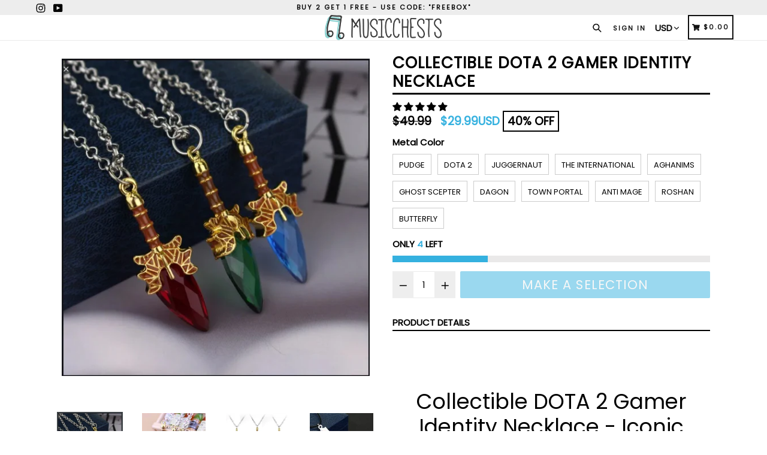

--- FILE ---
content_type: text/html; charset=utf-8
request_url: https://www.musicchests.com/products/hot-fashion-dota-2-pendant-necklace-gaming-peripheral-accessories-game-dota2-metal-keychains-key-chains-jewelry-men-women-gifts-1
body_size: 68738
content:
<!doctype html>
<!--[if IE 9]> <html class="ie9 no-js" lang="en"> <![endif]-->
<!--[if (gt IE 9)|!(IE)]><!--> <html class="no-js" lang="en"> <!--<![endif]-->
<head>
  <meta charset="utf-8">
  <meta http-equiv="X-UA-Compatible" content="IE=edge,chrome=1">
  <meta name="viewport" content="width=device-width,initial-scale=1,maximum-scale=1">
  <meta name="theme-color" content="#35b1df">
  <meta name="version" content="1.2.0.1">
  <meta name="email" content="contact@musicchests.com">
  <meta name="role" content="main">
  
  <link rel="canonical" href="https://www.musicchests.com/products/hot-fashion-dota-2-pendant-necklace-gaming-peripheral-accessories-game-dota2-metal-keychains-key-chains-jewelry-men-women-gifts-1">

  
    <link rel="shortcut icon" href="//www.musicchests.com/cdn/shop/files/Untitled_design-Copy_1_32x32.png?v=1699999772" type="image/png">
  

  
  <title>
    Collectible DOTA 2 Gamer Identity Necklace
    
    
    
      &ndash; Music Chests
    
  </title>

  
    <meta name="description" content="  Collectible DOTA 2 Gamer Identity Necklace - Iconic Items and Hero Stylish Pendant for True Gamers Check out our New Dota 2 Collectible Necklaces Perfect Gift for aspiring and Professional Gamers alike . This Necklaces has cool details that was intricately done to give a fashionable and stylish vibe and to let evryon">
  

  <!-- /snippets/social-meta-tags.liquid -->




<meta property="og:site_name" content="Music Chests">
<meta property="og:url" content="https://www.musicchests.com/products/hot-fashion-dota-2-pendant-necklace-gaming-peripheral-accessories-game-dota2-metal-keychains-key-chains-jewelry-men-women-gifts-1">
<meta property="og:title" content="Collectible DOTA 2 Gamer Identity Necklace">
<meta property="og:type" content="product">
<meta property="og:description" content="  Collectible DOTA 2 Gamer Identity Necklace - Iconic Items and Hero Stylish Pendant for True Gamers Check out our New Dota 2 Collectible Necklaces Perfect Gift for aspiring and Professional Gamers alike . This Necklaces has cool details that was intricately done to give a fashionable and stylish vibe and to let evryon">

  <meta property="og:price:amount" content="29.99">
  <meta property="og:price:currency" content="USD">

<meta property="og:image" content="http://www.musicchests.com/cdn/shop/products/afd_1200x1200.jpg?v=1722221686"><meta property="og:image" content="http://www.musicchests.com/cdn/shop/products/download_2_f7c9767f-4689-4b15-93d7-a7f8c19e291e_1200x1200.jpg?v=1722221686"><meta property="og:image" content="http://www.musicchests.com/cdn/shop/products/dota_1200x1200.jpg?v=1721181236">
<meta property="og:image:secure_url" content="https://www.musicchests.com/cdn/shop/products/afd_1200x1200.jpg?v=1722221686"><meta property="og:image:secure_url" content="https://www.musicchests.com/cdn/shop/products/download_2_f7c9767f-4689-4b15-93d7-a7f8c19e291e_1200x1200.jpg?v=1722221686"><meta property="og:image:secure_url" content="https://www.musicchests.com/cdn/shop/products/dota_1200x1200.jpg?v=1721181236">


<meta name="twitter:card" content="summary_large_image">
<meta name="twitter:title" content="Collectible DOTA 2 Gamer Identity Necklace">
<meta name="twitter:description" content="  Collectible DOTA 2 Gamer Identity Necklace - Iconic Items and Hero Stylish Pendant for True Gamers Check out our New Dota 2 Collectible Necklaces Perfect Gift for aspiring and Professional Gamers alike . This Necklaces has cool details that was intricately done to give a fashionable and stylish vibe and to let evryon">


  <link href="//www.musicchests.com/cdn/shop/t/22/assets/theme.scss.css?v=17434915109330539501699999788" rel="stylesheet" type="text/css" media="all" />
  <link href="//www.musicchests.com/cdn/shop/t/22/assets/typo-color.scss.css?v=34774219041674625061593919249" rel="stylesheet" type="text/css" media="all" />
    




  <script>
    var theme = {
      strings: {
        addToCart: "Buy it Now !",
        soldOut: "Sold out",
        unavailable: "Make a Selection",
        showMore: "Show More",
        showLess: "Show Less",
        addressError: "Error looking up that address",
        addressNoResults: "No results for that address",
        addressQueryLimit: "You have exceeded the Google API usage limit. Consider upgrading to a \u003ca href=\"https:\/\/developers.google.com\/maps\/premium\/usage-limits\"\u003ePremium Plan\u003c\/a\u003e.",
        authError: "There was a problem authenticating your Google Maps account. Create and enable the \u003ca href=\"https:\/\/developers.google.com\/maps\/documentation\/javascript\/get-api-key\"\u003eJavaScript API\u003c\/a\u003e and \u003ca href=\"https:\/\/developers.google.com\/maps\/documentation\/geocoding\/get-api-key\"\u003eGeocoding API\u003c\/a\u003e permissions of your app."
      },
      moneyFormat: "\u003cspan class=money\u003e${{amount}}\u003c\/span\u003e"
    }

    document.documentElement.className = document.documentElement.className.replace('no-js', 'js');
  </script>
  
  <script src="//www.musicchests.com/cdn/shop/t/22/assets/jquery.js?v=89264165447073588911593919229"></script>
  
  <!--[if (lte IE 9) ]><script src="//www.musicchests.com/cdn/shop/t/22/assets/match-media.min.js?v=22265819453975888031593919221" type="text/javascript"></script><![endif]-->

  

  <!--[if (gt IE 9)|!(IE)]><!--><script src="//www.musicchests.com/cdn/shop/t/22/assets/lazysizes.js?v=68441465964607740661593919229" async="async"></script><!--<![endif]-->
  <!--[if lte IE 9]><script src="//www.musicchests.com/cdn/shop/t/22/assets/lazysizes.min.js?1336"></script><![endif]-->
 
  <!--[if lte IE 9]><!--><script src="//www.musicchests.com/cdn/shop/t/22/assets/vendor.js?v=102103181905295982481593919217"></script><!--><![endif]-->

  <!--[if (gt IE 9)|!(IE)]><!--><script src="//www.musicchests.com/cdn/shop/t/22/assets/theme.js?v=75485323558623166051593919250"></script><!--<![endif]-->
  
  <!--  bootstrap js & css  -->
  <script src="//www.musicchests.com/cdn/shop/t/22/assets/bootstrap.min.js?v=73724390286584561281593919219"></script>
  <script>var mainShopDomain='musicchests.myshopify.com';</script>
  <script src="//www.musicchests.com/cdn/shop/t/22/assets/shop.js?v=160844855382407419001593919249" type="text/javascript"></script>
 
  <link href="//www.musicchests.com/cdn/shop/t/22/assets/fontawesome.css?v=135493224033975962841593919227" rel="stylesheet" type="text/css" media="all" />
  
  <script>window.performance && window.performance.mark && window.performance.mark('shopify.content_for_header.start');</script><meta name="google-site-verification" content="7BJ4hzdvrt5GrIcrQpI2utZUN_CnlCzBRs1MJn1bLaM">
<meta id="shopify-digital-wallet" name="shopify-digital-wallet" content="/20460187/digital_wallets/dialog">
<meta name="shopify-checkout-api-token" content="b4b7d8b31233f550d690687014667271">
<meta id="in-context-paypal-metadata" data-shop-id="20460187" data-venmo-supported="true" data-environment="production" data-locale="en_US" data-paypal-v4="true" data-currency="USD">
<link rel="alternate" type="application/json+oembed" href="https://www.musicchests.com/products/hot-fashion-dota-2-pendant-necklace-gaming-peripheral-accessories-game-dota2-metal-keychains-key-chains-jewelry-men-women-gifts-1.oembed">
<script async="async" src="/checkouts/internal/preloads.js?locale=en-US"></script>
<script id="shopify-features" type="application/json">{"accessToken":"b4b7d8b31233f550d690687014667271","betas":["rich-media-storefront-analytics"],"domain":"www.musicchests.com","predictiveSearch":true,"shopId":20460187,"locale":"en"}</script>
<script>var Shopify = Shopify || {};
Shopify.shop = "musicchests.myshopify.com";
Shopify.locale = "en";
Shopify.currency = {"active":"USD","rate":"1.0"};
Shopify.country = "US";
Shopify.theme = {"name":"Booster-theme","id":81390239831,"schema_name":"Booster Premium","schema_version":"2.0","theme_store_id":null,"role":"main"};
Shopify.theme.handle = "null";
Shopify.theme.style = {"id":null,"handle":null};
Shopify.cdnHost = "www.musicchests.com/cdn";
Shopify.routes = Shopify.routes || {};
Shopify.routes.root = "/";</script>
<script type="module">!function(o){(o.Shopify=o.Shopify||{}).modules=!0}(window);</script>
<script>!function(o){function n(){var o=[];function n(){o.push(Array.prototype.slice.apply(arguments))}return n.q=o,n}var t=o.Shopify=o.Shopify||{};t.loadFeatures=n(),t.autoloadFeatures=n()}(window);</script>
<script id="shop-js-analytics" type="application/json">{"pageType":"product"}</script>
<script defer="defer" async type="module" src="//www.musicchests.com/cdn/shopifycloud/shop-js/modules/v2/client.init-shop-cart-sync_DtuiiIyl.en.esm.js"></script>
<script defer="defer" async type="module" src="//www.musicchests.com/cdn/shopifycloud/shop-js/modules/v2/chunk.common_CUHEfi5Q.esm.js"></script>
<script type="module">
  await import("//www.musicchests.com/cdn/shopifycloud/shop-js/modules/v2/client.init-shop-cart-sync_DtuiiIyl.en.esm.js");
await import("//www.musicchests.com/cdn/shopifycloud/shop-js/modules/v2/chunk.common_CUHEfi5Q.esm.js");

  window.Shopify.SignInWithShop?.initShopCartSync?.({"fedCMEnabled":true,"windoidEnabled":true});

</script>
<script>(function() {
  var isLoaded = false;
  function asyncLoad() {
    if (isLoaded) return;
    isLoaded = true;
    var urls = ["https:\/\/cdn.shopify.com\/s\/files\/1\/0184\/4255\/1360\/files\/xmas.v7.min.js?v=1645163498\u0026shop=musicchests.myshopify.com","\/\/cdn.shopify.com\/proxy\/ab80ba8541b78cb9488a88674e6a051714caf1f84ff89b5e2d5317991b1383bc\/storage.googleapis.com\/adnabu-shopify\/online-store\/f52c35dbb9a8482e849c69911706640140.min.js?shop=musicchests.myshopify.com\u0026sp-cache-control=cHVibGljLCBtYXgtYWdlPTkwMA","https:\/\/script.pop-convert.com\/new-micro\/production.pc.min.js?unique_id=musicchests.myshopify.com\u0026shop=musicchests.myshopify.com","https:\/\/cdn.s3.pop-convert.com\/pcjs.production.min.js?unique_id=musicchests.myshopify.com\u0026shop=musicchests.myshopify.com","https:\/\/cdn.hextom.com\/js\/freeshippingbar.js?shop=musicchests.myshopify.com"];
    for (var i = 0; i < urls.length; i++) {
      var s = document.createElement('script');
      s.type = 'text/javascript';
      s.async = true;
      s.src = urls[i];
      var x = document.getElementsByTagName('script')[0];
      x.parentNode.insertBefore(s, x);
    }
  };
  if(window.attachEvent) {
    window.attachEvent('onload', asyncLoad);
  } else {
    window.addEventListener('load', asyncLoad, false);
  }
})();</script>
<script id="__st">var __st={"a":20460187,"offset":-28800,"reqid":"1577a968-1c68-4b7e-a13f-a3c31be1147c-1766522989","pageurl":"www.musicchests.com\/products\/hot-fashion-dota-2-pendant-necklace-gaming-peripheral-accessories-game-dota2-metal-keychains-key-chains-jewelry-men-women-gifts-1","u":"91b1c72e76cf","p":"product","rtyp":"product","rid":4624604692567};</script>
<script>window.ShopifyPaypalV4VisibilityTracking = true;</script>
<script id="captcha-bootstrap">!function(){'use strict';const t='contact',e='account',n='new_comment',o=[[t,t],['blogs',n],['comments',n],[t,'customer']],c=[[e,'customer_login'],[e,'guest_login'],[e,'recover_customer_password'],[e,'create_customer']],r=t=>t.map((([t,e])=>`form[action*='/${t}']:not([data-nocaptcha='true']) input[name='form_type'][value='${e}']`)).join(','),a=t=>()=>t?[...document.querySelectorAll(t)].map((t=>t.form)):[];function s(){const t=[...o],e=r(t);return a(e)}const i='password',u='form_key',d=['recaptcha-v3-token','g-recaptcha-response','h-captcha-response',i],f=()=>{try{return window.sessionStorage}catch{return}},m='__shopify_v',_=t=>t.elements[u];function p(t,e,n=!1){try{const o=window.sessionStorage,c=JSON.parse(o.getItem(e)),{data:r}=function(t){const{data:e,action:n}=t;return t[m]||n?{data:e,action:n}:{data:t,action:n}}(c);for(const[e,n]of Object.entries(r))t.elements[e]&&(t.elements[e].value=n);n&&o.removeItem(e)}catch(o){console.error('form repopulation failed',{error:o})}}const l='form_type',E='cptcha';function T(t){t.dataset[E]=!0}const w=window,h=w.document,L='Shopify',v='ce_forms',y='captcha';let A=!1;((t,e)=>{const n=(g='f06e6c50-85a8-45c8-87d0-21a2b65856fe',I='https://cdn.shopify.com/shopifycloud/storefront-forms-hcaptcha/ce_storefront_forms_captcha_hcaptcha.v1.5.2.iife.js',D={infoText:'Protected by hCaptcha',privacyText:'Privacy',termsText:'Terms'},(t,e,n)=>{const o=w[L][v],c=o.bindForm;if(c)return c(t,g,e,D).then(n);var r;o.q.push([[t,g,e,D],n]),r=I,A||(h.body.append(Object.assign(h.createElement('script'),{id:'captcha-provider',async:!0,src:r})),A=!0)});var g,I,D;w[L]=w[L]||{},w[L][v]=w[L][v]||{},w[L][v].q=[],w[L][y]=w[L][y]||{},w[L][y].protect=function(t,e){n(t,void 0,e),T(t)},Object.freeze(w[L][y]),function(t,e,n,w,h,L){const[v,y,A,g]=function(t,e,n){const i=e?o:[],u=t?c:[],d=[...i,...u],f=r(d),m=r(i),_=r(d.filter((([t,e])=>n.includes(e))));return[a(f),a(m),a(_),s()]}(w,h,L),I=t=>{const e=t.target;return e instanceof HTMLFormElement?e:e&&e.form},D=t=>v().includes(t);t.addEventListener('submit',(t=>{const e=I(t);if(!e)return;const n=D(e)&&!e.dataset.hcaptchaBound&&!e.dataset.recaptchaBound,o=_(e),c=g().includes(e)&&(!o||!o.value);(n||c)&&t.preventDefault(),c&&!n&&(function(t){try{if(!f())return;!function(t){const e=f();if(!e)return;const n=_(t);if(!n)return;const o=n.value;o&&e.removeItem(o)}(t);const e=Array.from(Array(32),(()=>Math.random().toString(36)[2])).join('');!function(t,e){_(t)||t.append(Object.assign(document.createElement('input'),{type:'hidden',name:u})),t.elements[u].value=e}(t,e),function(t,e){const n=f();if(!n)return;const o=[...t.querySelectorAll(`input[type='${i}']`)].map((({name:t})=>t)),c=[...d,...o],r={};for(const[a,s]of new FormData(t).entries())c.includes(a)||(r[a]=s);n.setItem(e,JSON.stringify({[m]:1,action:t.action,data:r}))}(t,e)}catch(e){console.error('failed to persist form',e)}}(e),e.submit())}));const S=(t,e)=>{t&&!t.dataset[E]&&(n(t,e.some((e=>e===t))),T(t))};for(const o of['focusin','change'])t.addEventListener(o,(t=>{const e=I(t);D(e)&&S(e,y())}));const B=e.get('form_key'),M=e.get(l),P=B&&M;t.addEventListener('DOMContentLoaded',(()=>{const t=y();if(P)for(const e of t)e.elements[l].value===M&&p(e,B);[...new Set([...A(),...v().filter((t=>'true'===t.dataset.shopifyCaptcha))])].forEach((e=>S(e,t)))}))}(h,new URLSearchParams(w.location.search),n,t,e,['guest_login'])})(!0,!0)}();</script>
<script integrity="sha256-4kQ18oKyAcykRKYeNunJcIwy7WH5gtpwJnB7kiuLZ1E=" data-source-attribution="shopify.loadfeatures" defer="defer" src="//www.musicchests.com/cdn/shopifycloud/storefront/assets/storefront/load_feature-a0a9edcb.js" crossorigin="anonymous"></script>
<script data-source-attribution="shopify.dynamic_checkout.dynamic.init">var Shopify=Shopify||{};Shopify.PaymentButton=Shopify.PaymentButton||{isStorefrontPortableWallets:!0,init:function(){window.Shopify.PaymentButton.init=function(){};var t=document.createElement("script");t.src="https://www.musicchests.com/cdn/shopifycloud/portable-wallets/latest/portable-wallets.en.js",t.type="module",document.head.appendChild(t)}};
</script>
<script data-source-attribution="shopify.dynamic_checkout.buyer_consent">
  function portableWalletsHideBuyerConsent(e){var t=document.getElementById("shopify-buyer-consent"),n=document.getElementById("shopify-subscription-policy-button");t&&n&&(t.classList.add("hidden"),t.setAttribute("aria-hidden","true"),n.removeEventListener("click",e))}function portableWalletsShowBuyerConsent(e){var t=document.getElementById("shopify-buyer-consent"),n=document.getElementById("shopify-subscription-policy-button");t&&n&&(t.classList.remove("hidden"),t.removeAttribute("aria-hidden"),n.addEventListener("click",e))}window.Shopify?.PaymentButton&&(window.Shopify.PaymentButton.hideBuyerConsent=portableWalletsHideBuyerConsent,window.Shopify.PaymentButton.showBuyerConsent=portableWalletsShowBuyerConsent);
</script>
<script data-source-attribution="shopify.dynamic_checkout.cart.bootstrap">document.addEventListener("DOMContentLoaded",(function(){function t(){return document.querySelector("shopify-accelerated-checkout-cart, shopify-accelerated-checkout")}if(t())Shopify.PaymentButton.init();else{new MutationObserver((function(e,n){t()&&(Shopify.PaymentButton.init(),n.disconnect())})).observe(document.body,{childList:!0,subtree:!0})}}));
</script>
<link id="shopify-accelerated-checkout-styles" rel="stylesheet" media="screen" href="https://www.musicchests.com/cdn/shopifycloud/portable-wallets/latest/accelerated-checkout-backwards-compat.css" crossorigin="anonymous">
<style id="shopify-accelerated-checkout-cart">
        #shopify-buyer-consent {
  margin-top: 1em;
  display: inline-block;
  width: 100%;
}

#shopify-buyer-consent.hidden {
  display: none;
}

#shopify-subscription-policy-button {
  background: none;
  border: none;
  padding: 0;
  text-decoration: underline;
  font-size: inherit;
  cursor: pointer;
}

#shopify-subscription-policy-button::before {
  box-shadow: none;
}

      </style>

<script>window.performance && window.performance.mark && window.performance.mark('shopify.content_for_header.end');</script>
  <link href="https://fonts.googleapis.com/css?family=Anton|Arimo|Arvo|Baloo+Bhai|Baloo+Bhaina|Bitter|Bree+Serif|Cabin|Catamaran|David+Libre|Dosis|Droid+Sans|Droid+Serif|Ek+Mukta|Fjalla+One|Hind|Inconsolata|Indie+Flower|Lato|Libre+Baskerville|Lobster|Lora|Merriweather|Modak|Montserrat|Muli|Noto+Sans|Noto+Serif|Nunito|Open+Sans|Open+Sans+Condensed:300|Oswald|Oxygen|PT+Sans|PT+Sans+Narrow|PT+Serif|Pavanam|Playfair+Display|Poppins|Raleway|Roboto|Roboto+Condensed|Roboto+Slab|Slabo+27px|Source+Sans+Pro|Teko|Titillium+Web|Ubuntu|Yanone+Kaffeesatz|Yatra+One" rel="stylesheet">

  <style type="text/css"> .product-description + [data-readmore-toggle], .product-description[data-readmore]{display: block; width: 100%;margin-top: 15px;}.product-description[data-readmore]{transition: height 100ms;overflow-x: hidden !important;overflow: -webkit-paged-x;}</style>

  
<!-- Start of Judge.me Core -->
<link rel="dns-prefetch" href="https://cdn.judge.me/">
<script data-cfasync='false' class='jdgm-settings-script'>window.jdgmSettings={"pagination":5,"disable_web_reviews":false,"badge_no_review_text":"No reviews","badge_n_reviews_text":"{{ n }} review/reviews","hide_badge_preview_if_no_reviews":true,"badge_hide_text":false,"enforce_center_preview_badge":false,"widget_title":"Customer Reviews","widget_open_form_text":"Write a review","widget_close_form_text":"Cancel review","widget_refresh_page_text":"Refresh page","widget_summary_text":"Based on {{ number_of_reviews }} review/reviews","widget_no_review_text":"Be the first to write a review","widget_name_field_text":"Name","widget_verified_name_field_text":"Verified Name (public)","widget_name_placeholder_text":"Enter your name (public)","widget_required_field_error_text":"This field is required.","widget_email_field_text":"Email","widget_verified_email_field_text":"Verified Email (private, can not be edited)","widget_email_placeholder_text":"Enter your email (private)","widget_email_field_error_text":"Please enter a valid email address.","widget_rating_field_text":"Rating","widget_review_title_field_text":"Review Title","widget_review_title_placeholder_text":"Give your review a title","widget_review_body_field_text":"Review","widget_review_body_placeholder_text":"Write your comments here","widget_pictures_field_text":"Picture/Video (optional)","widget_submit_review_text":"Submit Review","widget_submit_verified_review_text":"Submit Verified Review","widget_submit_success_msg_with_auto_publish":"Thank you! Please refresh the page in a few moments to see your review. You can remove or edit your review by logging into \u003ca href='https://judge.me/login' target='_blank' rel='nofollow noopener'\u003eJudge.me\u003c/a\u003e","widget_submit_success_msg_no_auto_publish":"Thank you! Your review will be published as soon as it is approved by the shop admin. You can remove or edit your review by logging into \u003ca href='https://judge.me/login' target='_blank' rel='nofollow noopener'\u003eJudge.me\u003c/a\u003e","widget_show_default_reviews_out_of_total_text":"Showing {{ n_reviews_shown }} out of {{ n_reviews }} reviews.","widget_show_all_link_text":"Show all","widget_show_less_link_text":"Show less","widget_author_said_text":"{{ reviewer_name }} said:","widget_days_text":"{{ n }} days ago","widget_weeks_text":"{{ n }} week/weeks ago","widget_months_text":"{{ n }} month/months ago","widget_years_text":"{{ n }} year/years ago","widget_yesterday_text":"Yesterday","widget_today_text":"Today","widget_replied_text":"\u003e\u003e {{ shop_name }} replied:","widget_read_more_text":"Read more","widget_rating_filter_see_all_text":"See all reviews","widget_sorting_most_recent_text":"Most Recent","widget_sorting_highest_rating_text":"Highest Rating","widget_sorting_lowest_rating_text":"Lowest Rating","widget_sorting_with_pictures_text":"Only Pictures","widget_sorting_most_helpful_text":"Most Helpful","widget_open_question_form_text":"Ask a question","widget_reviews_subtab_text":"Reviews","widget_questions_subtab_text":"Questions","widget_question_label_text":"Question","widget_answer_label_text":"Answer","widget_question_placeholder_text":"Write your question here","widget_submit_question_text":"Submit Question","widget_question_submit_success_text":"Thank you for your question! We will notify you once it gets answered.","verified_badge_text":"Verified","verified_badge_placement":"left-of-reviewer-name","widget_hide_border":false,"widget_social_share":false,"all_reviews_include_out_of_store_products":true,"all_reviews_out_of_store_text":"(out of store)","all_reviews_product_name_prefix_text":"about","enable_review_pictures":true,"widget_product_reviews_subtab_text":"Product Reviews","widget_shop_reviews_subtab_text":"Shop Reviews","widget_write_a_store_review_text":"Write a Store Review","widget_other_languages_heading":"Reviews in Other Languages","widget_sorting_pictures_first_text":"Pictures First","floating_tab_button_name":"★ Reviews","floating_tab_title":"Let customers speak for us","floating_tab_url":"","floating_tab_url_enabled":false,"all_reviews_text_badge_text":"Customers rate us {{ shop.metafields.judgeme.all_reviews_rating | round: 1 }}/5 based on {{ shop.metafields.judgeme.all_reviews_count }} reviews.","all_reviews_text_badge_text_branded_style":"{{ shop.metafields.judgeme.all_reviews_rating | round: 1 }} out of 5 stars based on {{ shop.metafields.judgeme.all_reviews_count }} reviews","all_reviews_text_badge_url":"","featured_carousel_title":"Let customers speak for us","featured_carousel_count_text":"from {{ n }} reviews","featured_carousel_url":"","verified_count_badge_url":"","picture_reminder_submit_button":"Upload Pictures","widget_sorting_videos_first_text":"Videos First","widget_review_pending_text":"Pending","remove_microdata_snippet":false,"preview_badge_no_question_text":"No questions","preview_badge_n_question_text":"{{ number_of_questions }} question/questions","widget_search_bar_placeholder":"Search reviews","widget_sorting_verified_only_text":"Verified only","featured_carousel_more_reviews_button_text":"Read more reviews","featured_carousel_view_product_button_text":"View product","all_reviews_page_load_more_text":"Load More Reviews","widget_public_name_text":"displayed publicly like","default_reviewer_name_has_non_latin":true,"widget_reviewer_anonymous":"Anonymous","medals_widget_title":"Judge.me Review Medals","widget_invalid_yt_video_url_error_text":"Not a YouTube video URL","widget_max_length_field_error_text":"Please enter no more than {0} characters.","widget_verified_by_shop_text":"Verified by Shop","widget_load_with_code_splitting":true,"widget_ugc_title":"Made by us, Shared by you","widget_ugc_subtitle":"Tag us to see your picture featured in our page","widget_ugc_primary_button_text":"Buy Now","widget_ugc_secondary_button_text":"Load More","widget_ugc_reviews_button_text":"View Reviews","widget_rating_metafield_value_type":true,"widget_summary_average_rating_text":"{{ average_rating }} out of 5","widget_media_grid_title":"Customer photos \u0026 videos","widget_media_grid_see_more_text":"See more","widget_verified_by_judgeme_text":"Verified by Judge.me","widget_verified_by_judgeme_text_in_store_medals":"Verified by Judge.me","widget_media_field_exceed_quantity_message":"Sorry, we can only accept {{ max_media }} for one review.","widget_media_field_exceed_limit_message":"{{ file_name }} is too large, please select a {{ media_type }} less than {{ size_limit }}MB.","widget_review_submitted_text":"Review Submitted!","widget_question_submitted_text":"Question Submitted!","widget_close_form_text_question":"Cancel","widget_write_your_answer_here_text":"Write your answer here","widget_enabled_branded_link":true,"widget_show_collected_by_judgeme":false,"widget_collected_by_judgeme_text":"collected by Judge.me","widget_load_more_text":"Load More","widget_full_review_text":"Full Review","widget_read_more_reviews_text":"Read More Reviews","widget_read_questions_text":"Read Questions","widget_questions_and_answers_text":"Questions \u0026 Answers","widget_verified_by_text":"Verified by","widget_number_of_reviews_text":"{{ number_of_reviews }} reviews","widget_back_button_text":"Back","widget_next_button_text":"Next","widget_custom_forms_filter_button":"Filters","custom_forms_style":"vertical","how_reviews_are_collected":"How reviews are collected?","widget_gdpr_statement":"How we use your data: We’ll only contact you about the review you left, and only if necessary. By submitting your review, you agree to Judge.me’s \u003ca href='https://judge.me/terms' target='_blank' rel='nofollow noopener'\u003eterms\u003c/a\u003e, \u003ca href='https://judge.me/privacy' target='_blank' rel='nofollow noopener'\u003eprivacy\u003c/a\u003e and \u003ca href='https://judge.me/content-policy' target='_blank' rel='nofollow noopener'\u003econtent\u003c/a\u003e policies.","review_snippet_widget_round_border_style":true,"review_snippet_widget_card_color":"#FFFFFF","review_snippet_widget_slider_arrows_background_color":"#FFFFFF","review_snippet_widget_slider_arrows_color":"#000000","review_snippet_widget_star_color":"#339999","preview_badge_collection_page_install_preference":true,"preview_badge_product_page_install_preference":true,"review_widget_best_location":true,"platform":"shopify","branding_url":"https://app.judge.me/reviews","branding_text":"Powered by Judge.me","locale":"en","reply_name":"Music Chests","widget_version":"2.1","footer":true,"autopublish":true,"review_dates":true,"enable_custom_form":false,"enable_multi_locales_translations":false,"can_be_branded":false,"reply_name_text":"Music Chests"};</script> <style class='jdgm-settings-style'>.jdgm-xx{left:0}.jdgm-prev-badge[data-average-rating='0.00']{display:none !important}.jdgm-author-all-initials{display:none !important}.jdgm-author-last-initial{display:none !important}.jdgm-rev-widg__title{visibility:hidden}.jdgm-rev-widg__summary-text{visibility:hidden}.jdgm-prev-badge__text{visibility:hidden}.jdgm-rev__replier:before{content:'Music Chests'}.jdgm-rev__prod-link-prefix:before{content:'about'}.jdgm-rev__out-of-store-text:before{content:'(out of store)'}@media only screen and (min-width: 768px){.jdgm-rev__pics .jdgm-rev_all-rev-page-picture-separator,.jdgm-rev__pics .jdgm-rev__product-picture{display:none}}@media only screen and (max-width: 768px){.jdgm-rev__pics .jdgm-rev_all-rev-page-picture-separator,.jdgm-rev__pics .jdgm-rev__product-picture{display:none}}.jdgm-preview-badge[data-template="index"]{display:none !important}.jdgm-verified-count-badget[data-from-snippet="true"]{display:none !important}.jdgm-carousel-wrapper[data-from-snippet="true"]{display:none !important}.jdgm-all-reviews-text[data-from-snippet="true"]{display:none !important}.jdgm-medals-section[data-from-snippet="true"]{display:none !important}.jdgm-ugc-media-wrapper[data-from-snippet="true"]{display:none !important}
</style> <style class='jdgm-settings-style'></style>

  
  
  
  <style class='jdgm-miracle-styles'>
  @-webkit-keyframes jdgm-spin{0%{-webkit-transform:rotate(0deg);-ms-transform:rotate(0deg);transform:rotate(0deg)}100%{-webkit-transform:rotate(359deg);-ms-transform:rotate(359deg);transform:rotate(359deg)}}@keyframes jdgm-spin{0%{-webkit-transform:rotate(0deg);-ms-transform:rotate(0deg);transform:rotate(0deg)}100%{-webkit-transform:rotate(359deg);-ms-transform:rotate(359deg);transform:rotate(359deg)}}@font-face{font-family:'JudgemeStar';src:url("[data-uri]") format("woff");font-weight:normal;font-style:normal}.jdgm-star{font-family:'JudgemeStar';display:inline !important;text-decoration:none !important;padding:0 4px 0 0 !important;margin:0 !important;font-weight:bold;opacity:1;-webkit-font-smoothing:antialiased;-moz-osx-font-smoothing:grayscale}.jdgm-star:hover{opacity:1}.jdgm-star:last-of-type{padding:0 !important}.jdgm-star.jdgm--on:before{content:"\e000"}.jdgm-star.jdgm--off:before{content:"\e001"}.jdgm-star.jdgm--half:before{content:"\e002"}.jdgm-widget *{margin:0;line-height:1.4;-webkit-box-sizing:border-box;-moz-box-sizing:border-box;box-sizing:border-box;-webkit-overflow-scrolling:touch}.jdgm-hidden{display:none !important;visibility:hidden !important}.jdgm-temp-hidden{display:none}.jdgm-spinner{width:40px;height:40px;margin:auto;border-radius:50%;border-top:2px solid #eee;border-right:2px solid #eee;border-bottom:2px solid #eee;border-left:2px solid #ccc;-webkit-animation:jdgm-spin 0.8s infinite linear;animation:jdgm-spin 0.8s infinite linear}.jdgm-prev-badge{display:block !important}

</style>


  
  
   


<script data-cfasync='false' class='jdgm-script'>
!function(e){window.jdgm=window.jdgm||{},jdgm.CDN_HOST="https://cdn.judge.me/",
jdgm.docReady=function(d){(e.attachEvent?"complete"===e.readyState:"loading"!==e.readyState)?
setTimeout(d,0):e.addEventListener("DOMContentLoaded",d)},jdgm.loadCSS=function(d,t,o,s){
!o&&jdgm.loadCSS.requestedUrls.indexOf(d)>=0||(jdgm.loadCSS.requestedUrls.push(d),
(s=e.createElement("link")).rel="stylesheet",s.class="jdgm-stylesheet",s.media="nope!",
s.href=d,s.onload=function(){this.media="all",t&&setTimeout(t)},e.body.appendChild(s))},
jdgm.loadCSS.requestedUrls=[],jdgm.loadJS=function(e,d){var t=new XMLHttpRequest;
t.onreadystatechange=function(){4===t.readyState&&(Function(t.response)(),d&&d(t.response))},
t.open("GET",e),t.send()},jdgm.docReady((function(){(window.jdgmLoadCSS||e.querySelectorAll(
".jdgm-widget, .jdgm-all-reviews-page").length>0)&&(jdgmSettings.widget_load_with_code_splitting?
parseFloat(jdgmSettings.widget_version)>=3?jdgm.loadCSS(jdgm.CDN_HOST+"widget_v3/base.css"):
jdgm.loadCSS(jdgm.CDN_HOST+"widget/base.css"):jdgm.loadCSS(jdgm.CDN_HOST+"shopify_v2.css"),
jdgm.loadJS(jdgm.CDN_HOST+"loader.js"))}))}(document);
</script>

<noscript><link rel="stylesheet" type="text/css" media="all" href="https://cdn.judge.me/shopify_v2.css"></noscript>
<!-- End of Judge.me Core -->


<link href="https://monorail-edge.shopifysvc.com" rel="dns-prefetch">
<script>(function(){if ("sendBeacon" in navigator && "performance" in window) {try {var session_token_from_headers = performance.getEntriesByType('navigation')[0].serverTiming.find(x => x.name == '_s').description;} catch {var session_token_from_headers = undefined;}var session_cookie_matches = document.cookie.match(/_shopify_s=([^;]*)/);var session_token_from_cookie = session_cookie_matches && session_cookie_matches.length === 2 ? session_cookie_matches[1] : "";var session_token = session_token_from_headers || session_token_from_cookie || "";function handle_abandonment_event(e) {var entries = performance.getEntries().filter(function(entry) {return /monorail-edge.shopifysvc.com/.test(entry.name);});if (!window.abandonment_tracked && entries.length === 0) {window.abandonment_tracked = true;var currentMs = Date.now();var navigation_start = performance.timing.navigationStart;var payload = {shop_id: 20460187,url: window.location.href,navigation_start,duration: currentMs - navigation_start,session_token,page_type: "product"};window.navigator.sendBeacon("https://monorail-edge.shopifysvc.com/v1/produce", JSON.stringify({schema_id: "online_store_buyer_site_abandonment/1.1",payload: payload,metadata: {event_created_at_ms: currentMs,event_sent_at_ms: currentMs}}));}}window.addEventListener('pagehide', handle_abandonment_event);}}());</script>
<script id="web-pixels-manager-setup">(function e(e,d,r,n,o){if(void 0===o&&(o={}),!Boolean(null===(a=null===(i=window.Shopify)||void 0===i?void 0:i.analytics)||void 0===a?void 0:a.replayQueue)){var i,a;window.Shopify=window.Shopify||{};var t=window.Shopify;t.analytics=t.analytics||{};var s=t.analytics;s.replayQueue=[],s.publish=function(e,d,r){return s.replayQueue.push([e,d,r]),!0};try{self.performance.mark("wpm:start")}catch(e){}var l=function(){var e={modern:/Edge?\/(1{2}[4-9]|1[2-9]\d|[2-9]\d{2}|\d{4,})\.\d+(\.\d+|)|Firefox\/(1{2}[4-9]|1[2-9]\d|[2-9]\d{2}|\d{4,})\.\d+(\.\d+|)|Chrom(ium|e)\/(9{2}|\d{3,})\.\d+(\.\d+|)|(Maci|X1{2}).+ Version\/(15\.\d+|(1[6-9]|[2-9]\d|\d{3,})\.\d+)([,.]\d+|)( \(\w+\)|)( Mobile\/\w+|) Safari\/|Chrome.+OPR\/(9{2}|\d{3,})\.\d+\.\d+|(CPU[ +]OS|iPhone[ +]OS|CPU[ +]iPhone|CPU IPhone OS|CPU iPad OS)[ +]+(15[._]\d+|(1[6-9]|[2-9]\d|\d{3,})[._]\d+)([._]\d+|)|Android:?[ /-](13[3-9]|1[4-9]\d|[2-9]\d{2}|\d{4,})(\.\d+|)(\.\d+|)|Android.+Firefox\/(13[5-9]|1[4-9]\d|[2-9]\d{2}|\d{4,})\.\d+(\.\d+|)|Android.+Chrom(ium|e)\/(13[3-9]|1[4-9]\d|[2-9]\d{2}|\d{4,})\.\d+(\.\d+|)|SamsungBrowser\/([2-9]\d|\d{3,})\.\d+/,legacy:/Edge?\/(1[6-9]|[2-9]\d|\d{3,})\.\d+(\.\d+|)|Firefox\/(5[4-9]|[6-9]\d|\d{3,})\.\d+(\.\d+|)|Chrom(ium|e)\/(5[1-9]|[6-9]\d|\d{3,})\.\d+(\.\d+|)([\d.]+$|.*Safari\/(?![\d.]+ Edge\/[\d.]+$))|(Maci|X1{2}).+ Version\/(10\.\d+|(1[1-9]|[2-9]\d|\d{3,})\.\d+)([,.]\d+|)( \(\w+\)|)( Mobile\/\w+|) Safari\/|Chrome.+OPR\/(3[89]|[4-9]\d|\d{3,})\.\d+\.\d+|(CPU[ +]OS|iPhone[ +]OS|CPU[ +]iPhone|CPU IPhone OS|CPU iPad OS)[ +]+(10[._]\d+|(1[1-9]|[2-9]\d|\d{3,})[._]\d+)([._]\d+|)|Android:?[ /-](13[3-9]|1[4-9]\d|[2-9]\d{2}|\d{4,})(\.\d+|)(\.\d+|)|Mobile Safari.+OPR\/([89]\d|\d{3,})\.\d+\.\d+|Android.+Firefox\/(13[5-9]|1[4-9]\d|[2-9]\d{2}|\d{4,})\.\d+(\.\d+|)|Android.+Chrom(ium|e)\/(13[3-9]|1[4-9]\d|[2-9]\d{2}|\d{4,})\.\d+(\.\d+|)|Android.+(UC? ?Browser|UCWEB|U3)[ /]?(15\.([5-9]|\d{2,})|(1[6-9]|[2-9]\d|\d{3,})\.\d+)\.\d+|SamsungBrowser\/(5\.\d+|([6-9]|\d{2,})\.\d+)|Android.+MQ{2}Browser\/(14(\.(9|\d{2,})|)|(1[5-9]|[2-9]\d|\d{3,})(\.\d+|))(\.\d+|)|K[Aa][Ii]OS\/(3\.\d+|([4-9]|\d{2,})\.\d+)(\.\d+|)/},d=e.modern,r=e.legacy,n=navigator.userAgent;return n.match(d)?"modern":n.match(r)?"legacy":"unknown"}(),u="modern"===l?"modern":"legacy",c=(null!=n?n:{modern:"",legacy:""})[u],f=function(e){return[e.baseUrl,"/wpm","/b",e.hashVersion,"modern"===e.buildTarget?"m":"l",".js"].join("")}({baseUrl:d,hashVersion:r,buildTarget:u}),m=function(e){var d=e.version,r=e.bundleTarget,n=e.surface,o=e.pageUrl,i=e.monorailEndpoint;return{emit:function(e){var a=e.status,t=e.errorMsg,s=(new Date).getTime(),l=JSON.stringify({metadata:{event_sent_at_ms:s},events:[{schema_id:"web_pixels_manager_load/3.1",payload:{version:d,bundle_target:r,page_url:o,status:a,surface:n,error_msg:t},metadata:{event_created_at_ms:s}}]});if(!i)return console&&console.warn&&console.warn("[Web Pixels Manager] No Monorail endpoint provided, skipping logging."),!1;try{return self.navigator.sendBeacon.bind(self.navigator)(i,l)}catch(e){}var u=new XMLHttpRequest;try{return u.open("POST",i,!0),u.setRequestHeader("Content-Type","text/plain"),u.send(l),!0}catch(e){return console&&console.warn&&console.warn("[Web Pixels Manager] Got an unhandled error while logging to Monorail."),!1}}}}({version:r,bundleTarget:l,surface:e.surface,pageUrl:self.location.href,monorailEndpoint:e.monorailEndpoint});try{o.browserTarget=l,function(e){var d=e.src,r=e.async,n=void 0===r||r,o=e.onload,i=e.onerror,a=e.sri,t=e.scriptDataAttributes,s=void 0===t?{}:t,l=document.createElement("script"),u=document.querySelector("head"),c=document.querySelector("body");if(l.async=n,l.src=d,a&&(l.integrity=a,l.crossOrigin="anonymous"),s)for(var f in s)if(Object.prototype.hasOwnProperty.call(s,f))try{l.dataset[f]=s[f]}catch(e){}if(o&&l.addEventListener("load",o),i&&l.addEventListener("error",i),u)u.appendChild(l);else{if(!c)throw new Error("Did not find a head or body element to append the script");c.appendChild(l)}}({src:f,async:!0,onload:function(){if(!function(){var e,d;return Boolean(null===(d=null===(e=window.Shopify)||void 0===e?void 0:e.analytics)||void 0===d?void 0:d.initialized)}()){var d=window.webPixelsManager.init(e)||void 0;if(d){var r=window.Shopify.analytics;r.replayQueue.forEach((function(e){var r=e[0],n=e[1],o=e[2];d.publishCustomEvent(r,n,o)})),r.replayQueue=[],r.publish=d.publishCustomEvent,r.visitor=d.visitor,r.initialized=!0}}},onerror:function(){return m.emit({status:"failed",errorMsg:"".concat(f," has failed to load")})},sri:function(e){var d=/^sha384-[A-Za-z0-9+/=]+$/;return"string"==typeof e&&d.test(e)}(c)?c:"",scriptDataAttributes:o}),m.emit({status:"loading"})}catch(e){m.emit({status:"failed",errorMsg:(null==e?void 0:e.message)||"Unknown error"})}}})({shopId: 20460187,storefrontBaseUrl: "https://www.musicchests.com",extensionsBaseUrl: "https://extensions.shopifycdn.com/cdn/shopifycloud/web-pixels-manager",monorailEndpoint: "https://monorail-edge.shopifysvc.com/unstable/produce_batch",surface: "storefront-renderer",enabledBetaFlags: ["2dca8a86","a0d5f9d2"],webPixelsConfigList: [{"id":"762970199","configuration":"{\"webPixelName\":\"Judge.me\"}","eventPayloadVersion":"v1","runtimeContext":"STRICT","scriptVersion":"34ad157958823915625854214640f0bf","type":"APP","apiClientId":683015,"privacyPurposes":["ANALYTICS"],"dataSharingAdjustments":{"protectedCustomerApprovalScopes":["read_customer_email","read_customer_name","read_customer_personal_data","read_customer_phone"]}},{"id":"395182167","configuration":"{\"config\":\"{\\\"pixel_id\\\":\\\"AW-811346930\\\",\\\"target_country\\\":\\\"US\\\",\\\"gtag_events\\\":[{\\\"type\\\":\\\"search\\\",\\\"action_label\\\":\\\"AW-811346930\\\/mmdSCKeX4okBEPLX8IID\\\"},{\\\"type\\\":\\\"begin_checkout\\\",\\\"action_label\\\":\\\"AW-811346930\\\/ezx1CKSX4okBEPLX8IID\\\"},{\\\"type\\\":\\\"view_item\\\",\\\"action_label\\\":[\\\"AW-811346930\\\/YeA9CIGV4okBEPLX8IID\\\",\\\"MC-5L68CR4GCR\\\"]},{\\\"type\\\":\\\"purchase\\\",\\\"action_label\\\":[\\\"AW-811346930\\\/7rB7CP6U4okBEPLX8IID\\\",\\\"MC-5L68CR4GCR\\\"]},{\\\"type\\\":\\\"page_view\\\",\\\"action_label\\\":[\\\"AW-811346930\\\/IiF5CPuU4okBEPLX8IID\\\",\\\"MC-5L68CR4GCR\\\"]},{\\\"type\\\":\\\"add_payment_info\\\",\\\"action_label\\\":\\\"AW-811346930\\\/C4arCKqX4okBEPLX8IID\\\"},{\\\"type\\\":\\\"add_to_cart\\\",\\\"action_label\\\":\\\"AW-811346930\\\/S13LCISV4okBEPLX8IID\\\"}],\\\"enable_monitoring_mode\\\":false}\"}","eventPayloadVersion":"v1","runtimeContext":"OPEN","scriptVersion":"b2a88bafab3e21179ed38636efcd8a93","type":"APP","apiClientId":1780363,"privacyPurposes":[],"dataSharingAdjustments":{"protectedCustomerApprovalScopes":["read_customer_address","read_customer_email","read_customer_name","read_customer_personal_data","read_customer_phone"]}},{"id":"143982679","configuration":"{\"pixel_id\":\"544511494373301\",\"pixel_type\":\"facebook_pixel\",\"metaapp_system_user_token\":\"-\"}","eventPayloadVersion":"v1","runtimeContext":"OPEN","scriptVersion":"ca16bc87fe92b6042fbaa3acc2fbdaa6","type":"APP","apiClientId":2329312,"privacyPurposes":["ANALYTICS","MARKETING","SALE_OF_DATA"],"dataSharingAdjustments":{"protectedCustomerApprovalScopes":["read_customer_address","read_customer_email","read_customer_name","read_customer_personal_data","read_customer_phone"]}},{"id":"53018711","configuration":"{\"tagID\":\"2613774765471\"}","eventPayloadVersion":"v1","runtimeContext":"STRICT","scriptVersion":"18031546ee651571ed29edbe71a3550b","type":"APP","apiClientId":3009811,"privacyPurposes":["ANALYTICS","MARKETING","SALE_OF_DATA"],"dataSharingAdjustments":{"protectedCustomerApprovalScopes":["read_customer_address","read_customer_email","read_customer_name","read_customer_personal_data","read_customer_phone"]}},{"id":"63012951","eventPayloadVersion":"v1","runtimeContext":"LAX","scriptVersion":"1","type":"CUSTOM","privacyPurposes":["MARKETING"],"name":"Meta pixel (migrated)"},{"id":"83296343","eventPayloadVersion":"v1","runtimeContext":"LAX","scriptVersion":"1","type":"CUSTOM","privacyPurposes":["ANALYTICS"],"name":"Google Analytics tag (migrated)"},{"id":"shopify-app-pixel","configuration":"{}","eventPayloadVersion":"v1","runtimeContext":"STRICT","scriptVersion":"0450","apiClientId":"shopify-pixel","type":"APP","privacyPurposes":["ANALYTICS","MARKETING"]},{"id":"shopify-custom-pixel","eventPayloadVersion":"v1","runtimeContext":"LAX","scriptVersion":"0450","apiClientId":"shopify-pixel","type":"CUSTOM","privacyPurposes":["ANALYTICS","MARKETING"]}],isMerchantRequest: false,initData: {"shop":{"name":"Music Chests","paymentSettings":{"currencyCode":"USD"},"myshopifyDomain":"musicchests.myshopify.com","countryCode":"US","storefrontUrl":"https:\/\/www.musicchests.com"},"customer":null,"cart":null,"checkout":null,"productVariants":[{"price":{"amount":29.99,"currencyCode":"USD"},"product":{"title":"Collectible DOTA 2 Gamer Identity Necklace","vendor":"Music Chests","id":"4624604692567","untranslatedTitle":"Collectible DOTA 2 Gamer Identity Necklace","url":"\/products\/hot-fashion-dota-2-pendant-necklace-gaming-peripheral-accessories-game-dota2-metal-keychains-key-chains-jewelry-men-women-gifts-1","type":""},"id":"32360530804823","image":{"src":"\/\/www.musicchests.com\/cdn\/shop\/products\/download_8.jpg?v=1721181236"},"sku":"200001034:361180#white","title":"Pudge","untranslatedTitle":"Pudge"},{"price":{"amount":29.99,"currencyCode":"USD"},"product":{"title":"Collectible DOTA 2 Gamer Identity Necklace","vendor":"Music Chests","id":"4624604692567","untranslatedTitle":"Collectible DOTA 2 Gamer Identity Necklace","url":"\/products\/hot-fashion-dota-2-pendant-necklace-gaming-peripheral-accessories-game-dota2-metal-keychains-key-chains-jewelry-men-women-gifts-1","type":""},"id":"32360530870359","image":{"src":"\/\/www.musicchests.com\/cdn\/shop\/products\/HTB10MTPaEzrK1RjSspmq6AOdFXaO_fff3d139-f18b-47f7-8da9-295fd7b06f39.jpg?v=1721181236"},"sku":"200001034:361187#black","title":"Dota 2","untranslatedTitle":"Dota 2"},{"price":{"amount":29.99,"currencyCode":"USD"},"product":{"title":"Collectible DOTA 2 Gamer Identity Necklace","vendor":"Music Chests","id":"4624604692567","untranslatedTitle":"Collectible DOTA 2 Gamer Identity Necklace","url":"\/products\/hot-fashion-dota-2-pendant-necklace-gaming-peripheral-accessories-game-dota2-metal-keychains-key-chains-jewelry-men-women-gifts-1","type":""},"id":"32360531034199","image":{"src":"\/\/www.musicchests.com\/cdn\/shop\/products\/HTB1eLnOatfvK1RjSspfq6zzXFXaR_e8d42be3-b678-4d71-abbc-5f00e0f00fb7.jpg?v=1721181236"},"sku":"200001034:200003761#white","title":"Juggernaut","untranslatedTitle":"Juggernaut"},{"price":{"amount":29.99,"currencyCode":"USD"},"product":{"title":"Collectible DOTA 2 Gamer Identity Necklace","vendor":"Music Chests","id":"4624604692567","untranslatedTitle":"Collectible DOTA 2 Gamer Identity Necklace","url":"\/products\/hot-fashion-dota-2-pendant-necklace-gaming-peripheral-accessories-game-dota2-metal-keychains-key-chains-jewelry-men-women-gifts-1","type":""},"id":"32360531099735","image":{"src":"\/\/www.musicchests.com\/cdn\/shop\/products\/download_7.jpg?v=1721181236"},"sku":"200001034:200003763#silver","title":"The International","untranslatedTitle":"The International"},{"price":{"amount":29.99,"currencyCode":"USD"},"product":{"title":"Collectible DOTA 2 Gamer Identity Necklace","vendor":"Music Chests","id":"4624604692567","untranslatedTitle":"Collectible DOTA 2 Gamer Identity Necklace","url":"\/products\/hot-fashion-dota-2-pendant-necklace-gaming-peripheral-accessories-game-dota2-metal-keychains-key-chains-jewelry-men-women-gifts-1","type":""},"id":"32360531132503","image":{"src":"\/\/www.musicchests.com\/cdn\/shop\/products\/44e2abd1ba018568be3903512a7cfa8c.jpg?v=1721181236"},"sku":"200001034:200003764#blue","title":"Aghanims","untranslatedTitle":"Aghanims"},{"price":{"amount":29.99,"currencyCode":"USD"},"product":{"title":"Collectible DOTA 2 Gamer Identity Necklace","vendor":"Music Chests","id":"4624604692567","untranslatedTitle":"Collectible DOTA 2 Gamer Identity Necklace","url":"\/products\/hot-fashion-dota-2-pendant-necklace-gaming-peripheral-accessories-game-dota2-metal-keychains-key-chains-jewelry-men-women-gifts-1","type":""},"id":"32360531165271","image":{"src":"\/\/www.musicchests.com\/cdn\/shop\/products\/51Vbf0_2-EL._AC.jpg?v=1721181236"},"sku":"200001034:200003765#green","title":"Ghost Scepter","untranslatedTitle":"Ghost Scepter"},{"price":{"amount":29.99,"currencyCode":"USD"},"product":{"title":"Collectible DOTA 2 Gamer Identity Necklace","vendor":"Music Chests","id":"4624604692567","untranslatedTitle":"Collectible DOTA 2 Gamer Identity Necklace","url":"\/products\/hot-fashion-dota-2-pendant-necklace-gaming-peripheral-accessories-game-dota2-metal-keychains-key-chains-jewelry-men-women-gifts-1","type":""},"id":"32360531198039","image":{"src":"\/\/www.musicchests.com\/cdn\/shop\/products\/51brPmoQVVL.jpg?v=1721181236"},"sku":"200001034:200003766#red","title":"Dagon","untranslatedTitle":"Dagon"},{"price":{"amount":29.99,"currencyCode":"USD"},"product":{"title":"Collectible DOTA 2 Gamer Identity Necklace","vendor":"Music Chests","id":"4624604692567","untranslatedTitle":"Collectible DOTA 2 Gamer Identity Necklace","url":"\/products\/hot-fashion-dota-2-pendant-necklace-gaming-peripheral-accessories-game-dota2-metal-keychains-key-chains-jewelry-men-women-gifts-1","type":""},"id":"32360531066967","image":{"src":"\/\/www.musicchests.com\/cdn\/shop\/products\/download_6_3979e6a4-cc9a-4312-9155-e751e7e51e6e.jpg?v=1721181236"},"sku":"200001034:200003762#bronze","title":"Town Portal","untranslatedTitle":"Town Portal"},{"price":{"amount":29.99,"currencyCode":"USD"},"product":{"title":"Collectible DOTA 2 Gamer Identity Necklace","vendor":"Music Chests","id":"4624604692567","untranslatedTitle":"Collectible DOTA 2 Gamer Identity Necklace","url":"\/products\/hot-fashion-dota-2-pendant-necklace-gaming-peripheral-accessories-game-dota2-metal-keychains-key-chains-jewelry-men-women-gifts-1","type":""},"id":"32360531001431","image":{"src":"\/\/www.musicchests.com\/cdn\/shop\/products\/1ac97a64cb52fb4db1577c5459a02104--skull-pendant-pendant-necklace.jpg?v=1721181236"},"sku":"200001034:200003759#gold","title":"Anti Mage","untranslatedTitle":"Anti Mage"},{"price":{"amount":29.99,"currencyCode":"USD"},"product":{"title":"Collectible DOTA 2 Gamer Identity Necklace","vendor":"Music Chests","id":"4624604692567","untranslatedTitle":"Collectible DOTA 2 Gamer Identity Necklace","url":"\/products\/hot-fashion-dota-2-pendant-necklace-gaming-peripheral-accessories-game-dota2-metal-keychains-key-chains-jewelry-men-women-gifts-1","type":""},"id":"32360530837591","image":{"src":"\/\/www.musicchests.com\/cdn\/shop\/products\/product-image-34719105_grande_10f395ad-90c0-4c13-a8cc-b5756745ead6.jpg?v=1721181236"},"sku":"200001034:361181#black","title":"Roshan","untranslatedTitle":"Roshan"},{"price":{"amount":29.99,"currencyCode":"USD"},"product":{"title":"Collectible DOTA 2 Gamer Identity Necklace","vendor":"Music Chests","id":"4624604692567","untranslatedTitle":"Collectible DOTA 2 Gamer Identity Necklace","url":"\/products\/hot-fashion-dota-2-pendant-necklace-gaming-peripheral-accessories-game-dota2-metal-keychains-key-chains-jewelry-men-women-gifts-1","type":""},"id":"32360531230807","image":{"src":"\/\/www.musicchests.com\/cdn\/shop\/products\/523520062_04.g_0-w-st_g.jpg?v=1721181236"},"sku":"200001034:200004861#silver","title":"Butterfly","untranslatedTitle":"Butterfly"}],"purchasingCompany":null},},"https://www.musicchests.com/cdn","da62cc92w68dfea28pcf9825a4m392e00d0",{"modern":"","legacy":""},{"shopId":"20460187","storefrontBaseUrl":"https:\/\/www.musicchests.com","extensionBaseUrl":"https:\/\/extensions.shopifycdn.com\/cdn\/shopifycloud\/web-pixels-manager","surface":"storefront-renderer","enabledBetaFlags":"[\"2dca8a86\", \"a0d5f9d2\"]","isMerchantRequest":"false","hashVersion":"da62cc92w68dfea28pcf9825a4m392e00d0","publish":"custom","events":"[[\"page_viewed\",{}],[\"product_viewed\",{\"productVariant\":{\"price\":{\"amount\":29.99,\"currencyCode\":\"USD\"},\"product\":{\"title\":\"Collectible DOTA 2 Gamer Identity Necklace\",\"vendor\":\"Music Chests\",\"id\":\"4624604692567\",\"untranslatedTitle\":\"Collectible DOTA 2 Gamer Identity Necklace\",\"url\":\"\/products\/hot-fashion-dota-2-pendant-necklace-gaming-peripheral-accessories-game-dota2-metal-keychains-key-chains-jewelry-men-women-gifts-1\",\"type\":\"\"},\"id\":\"32360530804823\",\"image\":{\"src\":\"\/\/www.musicchests.com\/cdn\/shop\/products\/download_8.jpg?v=1721181236\"},\"sku\":\"200001034:361180#white\",\"title\":\"Pudge\",\"untranslatedTitle\":\"Pudge\"}}]]"});</script><script>
  window.ShopifyAnalytics = window.ShopifyAnalytics || {};
  window.ShopifyAnalytics.meta = window.ShopifyAnalytics.meta || {};
  window.ShopifyAnalytics.meta.currency = 'USD';
  var meta = {"product":{"id":4624604692567,"gid":"gid:\/\/shopify\/Product\/4624604692567","vendor":"Music Chests","type":"","handle":"hot-fashion-dota-2-pendant-necklace-gaming-peripheral-accessories-game-dota2-metal-keychains-key-chains-jewelry-men-women-gifts-1","variants":[{"id":32360530804823,"price":2999,"name":"Collectible DOTA 2 Gamer Identity Necklace - Pudge","public_title":"Pudge","sku":"200001034:361180#white"},{"id":32360530870359,"price":2999,"name":"Collectible DOTA 2 Gamer Identity Necklace - Dota 2","public_title":"Dota 2","sku":"200001034:361187#black"},{"id":32360531034199,"price":2999,"name":"Collectible DOTA 2 Gamer Identity Necklace - Juggernaut","public_title":"Juggernaut","sku":"200001034:200003761#white"},{"id":32360531099735,"price":2999,"name":"Collectible DOTA 2 Gamer Identity Necklace - The International","public_title":"The International","sku":"200001034:200003763#silver"},{"id":32360531132503,"price":2999,"name":"Collectible DOTA 2 Gamer Identity Necklace - Aghanims","public_title":"Aghanims","sku":"200001034:200003764#blue"},{"id":32360531165271,"price":2999,"name":"Collectible DOTA 2 Gamer Identity Necklace - Ghost Scepter","public_title":"Ghost Scepter","sku":"200001034:200003765#green"},{"id":32360531198039,"price":2999,"name":"Collectible DOTA 2 Gamer Identity Necklace - Dagon","public_title":"Dagon","sku":"200001034:200003766#red"},{"id":32360531066967,"price":2999,"name":"Collectible DOTA 2 Gamer Identity Necklace - Town Portal","public_title":"Town Portal","sku":"200001034:200003762#bronze"},{"id":32360531001431,"price":2999,"name":"Collectible DOTA 2 Gamer Identity Necklace - Anti Mage","public_title":"Anti Mage","sku":"200001034:200003759#gold"},{"id":32360530837591,"price":2999,"name":"Collectible DOTA 2 Gamer Identity Necklace - Roshan","public_title":"Roshan","sku":"200001034:361181#black"},{"id":32360531230807,"price":2999,"name":"Collectible DOTA 2 Gamer Identity Necklace - Butterfly","public_title":"Butterfly","sku":"200001034:200004861#silver"}],"remote":false},"page":{"pageType":"product","resourceType":"product","resourceId":4624604692567,"requestId":"1577a968-1c68-4b7e-a13f-a3c31be1147c-1766522989"}};
  for (var attr in meta) {
    window.ShopifyAnalytics.meta[attr] = meta[attr];
  }
</script>
<script class="analytics">
  (function () {
    var customDocumentWrite = function(content) {
      var jquery = null;

      if (window.jQuery) {
        jquery = window.jQuery;
      } else if (window.Checkout && window.Checkout.$) {
        jquery = window.Checkout.$;
      }

      if (jquery) {
        jquery('body').append(content);
      }
    };

    var hasLoggedConversion = function(token) {
      if (token) {
        return document.cookie.indexOf('loggedConversion=' + token) !== -1;
      }
      return false;
    }

    var setCookieIfConversion = function(token) {
      if (token) {
        var twoMonthsFromNow = new Date(Date.now());
        twoMonthsFromNow.setMonth(twoMonthsFromNow.getMonth() + 2);

        document.cookie = 'loggedConversion=' + token + '; expires=' + twoMonthsFromNow;
      }
    }

    var trekkie = window.ShopifyAnalytics.lib = window.trekkie = window.trekkie || [];
    if (trekkie.integrations) {
      return;
    }
    trekkie.methods = [
      'identify',
      'page',
      'ready',
      'track',
      'trackForm',
      'trackLink'
    ];
    trekkie.factory = function(method) {
      return function() {
        var args = Array.prototype.slice.call(arguments);
        args.unshift(method);
        trekkie.push(args);
        return trekkie;
      };
    };
    for (var i = 0; i < trekkie.methods.length; i++) {
      var key = trekkie.methods[i];
      trekkie[key] = trekkie.factory(key);
    }
    trekkie.load = function(config) {
      trekkie.config = config || {};
      trekkie.config.initialDocumentCookie = document.cookie;
      var first = document.getElementsByTagName('script')[0];
      var script = document.createElement('script');
      script.type = 'text/javascript';
      script.onerror = function(e) {
        var scriptFallback = document.createElement('script');
        scriptFallback.type = 'text/javascript';
        scriptFallback.onerror = function(error) {
                var Monorail = {
      produce: function produce(monorailDomain, schemaId, payload) {
        var currentMs = new Date().getTime();
        var event = {
          schema_id: schemaId,
          payload: payload,
          metadata: {
            event_created_at_ms: currentMs,
            event_sent_at_ms: currentMs
          }
        };
        return Monorail.sendRequest("https://" + monorailDomain + "/v1/produce", JSON.stringify(event));
      },
      sendRequest: function sendRequest(endpointUrl, payload) {
        // Try the sendBeacon API
        if (window && window.navigator && typeof window.navigator.sendBeacon === 'function' && typeof window.Blob === 'function' && !Monorail.isIos12()) {
          var blobData = new window.Blob([payload], {
            type: 'text/plain'
          });

          if (window.navigator.sendBeacon(endpointUrl, blobData)) {
            return true;
          } // sendBeacon was not successful

        } // XHR beacon

        var xhr = new XMLHttpRequest();

        try {
          xhr.open('POST', endpointUrl);
          xhr.setRequestHeader('Content-Type', 'text/plain');
          xhr.send(payload);
        } catch (e) {
          console.log(e);
        }

        return false;
      },
      isIos12: function isIos12() {
        return window.navigator.userAgent.lastIndexOf('iPhone; CPU iPhone OS 12_') !== -1 || window.navigator.userAgent.lastIndexOf('iPad; CPU OS 12_') !== -1;
      }
    };
    Monorail.produce('monorail-edge.shopifysvc.com',
      'trekkie_storefront_load_errors/1.1',
      {shop_id: 20460187,
      theme_id: 81390239831,
      app_name: "storefront",
      context_url: window.location.href,
      source_url: "//www.musicchests.com/cdn/s/trekkie.storefront.8f32c7f0b513e73f3235c26245676203e1209161.min.js"});

        };
        scriptFallback.async = true;
        scriptFallback.src = '//www.musicchests.com/cdn/s/trekkie.storefront.8f32c7f0b513e73f3235c26245676203e1209161.min.js';
        first.parentNode.insertBefore(scriptFallback, first);
      };
      script.async = true;
      script.src = '//www.musicchests.com/cdn/s/trekkie.storefront.8f32c7f0b513e73f3235c26245676203e1209161.min.js';
      first.parentNode.insertBefore(script, first);
    };
    trekkie.load(
      {"Trekkie":{"appName":"storefront","development":false,"defaultAttributes":{"shopId":20460187,"isMerchantRequest":null,"themeId":81390239831,"themeCityHash":"11045880162110644719","contentLanguage":"en","currency":"USD","eventMetadataId":"b54aeb89-cfa5-46b5-9ff3-a6bd7d9039e7"},"isServerSideCookieWritingEnabled":true,"monorailRegion":"shop_domain","enabledBetaFlags":["65f19447"]},"Session Attribution":{},"S2S":{"facebookCapiEnabled":true,"source":"trekkie-storefront-renderer","apiClientId":580111}}
    );

    var loaded = false;
    trekkie.ready(function() {
      if (loaded) return;
      loaded = true;

      window.ShopifyAnalytics.lib = window.trekkie;

      var originalDocumentWrite = document.write;
      document.write = customDocumentWrite;
      try { window.ShopifyAnalytics.merchantGoogleAnalytics.call(this); } catch(error) {};
      document.write = originalDocumentWrite;

      window.ShopifyAnalytics.lib.page(null,{"pageType":"product","resourceType":"product","resourceId":4624604692567,"requestId":"1577a968-1c68-4b7e-a13f-a3c31be1147c-1766522989","shopifyEmitted":true});

      var match = window.location.pathname.match(/checkouts\/(.+)\/(thank_you|post_purchase)/)
      var token = match? match[1]: undefined;
      if (!hasLoggedConversion(token)) {
        setCookieIfConversion(token);
        window.ShopifyAnalytics.lib.track("Viewed Product",{"currency":"USD","variantId":32360530804823,"productId":4624604692567,"productGid":"gid:\/\/shopify\/Product\/4624604692567","name":"Collectible DOTA 2 Gamer Identity Necklace - Pudge","price":"29.99","sku":"200001034:361180#white","brand":"Music Chests","variant":"Pudge","category":"","nonInteraction":true,"remote":false},undefined,undefined,{"shopifyEmitted":true});
      window.ShopifyAnalytics.lib.track("monorail:\/\/trekkie_storefront_viewed_product\/1.1",{"currency":"USD","variantId":32360530804823,"productId":4624604692567,"productGid":"gid:\/\/shopify\/Product\/4624604692567","name":"Collectible DOTA 2 Gamer Identity Necklace - Pudge","price":"29.99","sku":"200001034:361180#white","brand":"Music Chests","variant":"Pudge","category":"","nonInteraction":true,"remote":false,"referer":"https:\/\/www.musicchests.com\/products\/hot-fashion-dota-2-pendant-necklace-gaming-peripheral-accessories-game-dota2-metal-keychains-key-chains-jewelry-men-women-gifts-1"});
      }
    });


        var eventsListenerScript = document.createElement('script');
        eventsListenerScript.async = true;
        eventsListenerScript.src = "//www.musicchests.com/cdn/shopifycloud/storefront/assets/shop_events_listener-3da45d37.js";
        document.getElementsByTagName('head')[0].appendChild(eventsListenerScript);

})();</script>
  <script>
  if (!window.ga || (window.ga && typeof window.ga !== 'function')) {
    window.ga = function ga() {
      (window.ga.q = window.ga.q || []).push(arguments);
      if (window.Shopify && window.Shopify.analytics && typeof window.Shopify.analytics.publish === 'function') {
        window.Shopify.analytics.publish("ga_stub_called", {}, {sendTo: "google_osp_migration"});
      }
      console.error("Shopify's Google Analytics stub called with:", Array.from(arguments), "\nSee https://help.shopify.com/manual/promoting-marketing/pixels/pixel-migration#google for more information.");
    };
    if (window.Shopify && window.Shopify.analytics && typeof window.Shopify.analytics.publish === 'function') {
      window.Shopify.analytics.publish("ga_stub_initialized", {}, {sendTo: "google_osp_migration"});
    }
  }
</script>
<script
  defer
  src="https://www.musicchests.com/cdn/shopifycloud/perf-kit/shopify-perf-kit-2.1.2.min.js"
  data-application="storefront-renderer"
  data-shop-id="20460187"
  data-render-region="gcp-us-central1"
  data-page-type="product"
  data-theme-instance-id="81390239831"
  data-theme-name="Booster Premium"
  data-theme-version="2.0"
  data-monorail-region="shop_domain"
  data-resource-timing-sampling-rate="10"
  data-shs="true"
  data-shs-beacon="true"
  data-shs-export-with-fetch="true"
  data-shs-logs-sample-rate="1"
  data-shs-beacon-endpoint="https://www.musicchests.com/api/collect"
></script>
</head>

<body class="template-product">
  <a class="in-page-link visually-hidden skip-link" href="#MainContent">Skip to content</a>

  <div id="SearchDrawer" class="search-bar drawer drawer--top">
    <div class="search-bar__table">
      <div class="search-bar__table-cell search-bar__form-wrapper">
        <form class="search search-bar__form" action="/search" method="get" role="search">
          <button class="search-bar__submit search__submit btn--link" type="submit">
            <svg aria-hidden="true" focusable="false" role="presentation" class="icon icon-search" viewBox="0 0 50 40"><path d="M35.6 36l-9.8-9.8c4.1-5.4 3.6-13.2-1.3-18.1-5.4-5.4-14.2-5.4-19.7 0-5.4 5.4-5.4 14.2 0 19.7 2.6 2.6 6.1 4.1 9.8 4.1 3 0 5.9-1 8.3-2.8l9.8 9.8c.4.4.9.6 1.4.6s1-.2 1.4-.6c.9-.9.9-2.1.1-2.9zm-20.9-8.2c-2.6 0-5.1-1-7-2.9-3.9-3.9-3.9-10.1 0-14C9.6 9 12.2 8 14.7 8s5.1 1 7 2.9c3.9 3.9 3.9 10.1 0 14-1.9 1.9-4.4 2.9-7 2.9z"/></svg>
            <span class="icon__fallback-text">Submit</span>
          </button>
          
          <input type="hidden" name="type" value="product">
          
          <input class="search__input search-bar__input" type="input" name="q" value="" placeholder="Search all products..." aria-label="Search all products...">
        </form>
      </div>
      <div class="search-bar__table-cell text-right">
        <button type="button" class="btn--link search-bar__close js-drawer-close">
          <svg aria-hidden="true" focusable="false" role="presentation" class="icon icon-close" viewBox="0 0 37 40"><path d="M21.3 23l11-11c.8-.8.8-2 0-2.8-.8-.8-2-.8-2.8 0l-11 11-11-11c-.8-.8-2-.8-2.8 0-.8.8-.8 2 0 2.8l11 11-11 11c-.8.8-.8 2 0 2.8.4.4.9.6 1.4.6s1-.2 1.4-.6l11-11 11 11c.4.4.9.6 1.4.6s1-.2 1.4-.6c.8-.8.8-2 0-2.8l-11-11z"/></svg>
          <span class="icon__fallback-text">Close search</span>
        </button>
      </div>
    </div>
  </div>

  <div id="shopify-section-header" class="shopify-section"><style>
  
  
  
  .notification-bar {
    background-color: ;
  }

  .notification-bar__message {
    color: ;
  }
  .mobile_header_logo img{
     line-height:0;
    display:block !important
  }
   
  
  .mobile_header_logo img{
    width:50%!important;
  }
  
  
  
  .desktop_header_logo img{
    width:100%!important;
  }
  

  
</style>


<div data-section-id="header" data-section-type="header-section">
  <nav class="mobile-nav-wrapper" role="navigation">
    <ul id="MobileNav" class="mobile-nav">
      
      <li class="border-bottom">

        <div class="site-header__search">
          <form action="/search" method="get" class="search-header search" role="search">
  
  <input type="hidden" name="type" value="product">
  
  <input class="search-header__input search__input"
    type="input"
    name="q"
    placeholder="Search all products..."
    aria-label="Search all products...">
  <button class="search-header__submit search__submit btn--link" type="submit">
    <svg aria-hidden="true" focusable="false" role="presentation" class="icon icon-search" viewBox="0 0 50 40"><path d="M35.6 36l-9.8-9.8c4.1-5.4 3.6-13.2-1.3-18.1-5.4-5.4-14.2-5.4-19.7 0-5.4 5.4-5.4 14.2 0 19.7 2.6 2.6 6.1 4.1 9.8 4.1 3 0 5.9-1 8.3-2.8l9.8 9.8c.4.4.9.6 1.4.6s1-.2 1.4-.6c.9-.9.9-2.1.1-2.9zm-20.9-8.2c-2.6 0-5.1-1-7-2.9-3.9-3.9-3.9-10.1 0-14C9.6 9 12.2 8 14.7 8s5.1 1 7 2.9c3.9 3.9 3.9 10.1 0 14-1.9 1.9-4.4 2.9-7 2.9z"/></svg>
    <span class="icon__fallback-text">Submit</span>
  </button>
</form>

        </div>
      </li>
      
      
     
      <li class="mobile-nav__item border-top">
        
          
          <div class="sign_inmobile">
            <a href="/account/login" class="mobile-nav__link">SIGN IN</a>
          </div>
          
        
        
        <div class="currency-picker__wrapper mobile_currency">
          
<!--   <span class="currency-picker__label">Pick a currency</span> -->
  <select class="currency-picker" name="currencies" data-default-shop-currency="USD" style="display: inline; vertical-align: inherit;">
  
  
  <option value="USD" selected="selected">USD</option>
  
    
    <option value="INR">INR</option>
    
  
    
    <option value="GBP">GBP</option>
    
  
    
    <option value="CAD">CAD</option>
    
  
    
  
    
    <option value="AUD">AUD</option>
    
  
    
    <option value="EUR">EUR</option>
    
  
    
    <option value="JPY">JPY</option>
    
  
  </select><svg aria-hidden="true" focusable="false" role="presentation" class="icon icon--wide icon-chevron-down" viewBox="0 0 498.98 284.49"><defs><style>.cls-1{fill:#231f20}</style></defs><path class="cls-1" d="M80.93 271.76A35 35 0 0 1 140.68 247l189.74 189.75L520.16 247a35 35 0 1 1 49.5 49.5L355.17 511a35 35 0 0 1-49.5 0L91.18 296.5a34.89 34.89 0 0 1-10.25-24.74z" transform="translate(-80.93 -236.76)"/></svg>
        </div>
        
         
        
      </li>
     
    </ul>
  </nav>

  
  <!-- Start Header Strip -->
  
  <!-- End Header Strip -->
  
  


  <style>
 .h_msg_text
    {
    font-family: "Poppins", "HelveticaNeue", "Helvetica Neue", sans-serif;
    font-weight: bold;
    letter-spacing: 2px;
    text-transform: uppercase;
    }
    .announcement-bar {
      background-color: #ededed;
    }

    .announcement-bar--link:hover {
      

      
      
      background-color: ;
      
    }

    .announcement-bar__message {
      color: ;
    }
    

  .coll_image .collection-grid-item__overlay > img {
    display: block;
    line-height: 0;
  }

    .logo_icon
    {
      font-size:  16px; 
      float: left;
      
    }
    .logo_text
    {
      font-size:  16px; 
      font-family: "Poppins", "HelveticaNeue", "Helvetica Neue", sans-serif;
      font-weight: bold;
      letter-spacing: 3px;
      text-transform: uppercase;
    }
  </style>

  
  <div class="announcement-bar grid grid--no-gutters grid--table small--hide">

    <div class="grid__item medium-up--three-tenths"> 

      
      
      <div class="grid__item text-center">
        <ul class="list--inline social-icons h_left head_icon">
          
          
          
          
          <li>
            <a class="social-icons__link" href="https://www.instagram.com/music_chests/" title="Music Chests on Instagram">
              <svg aria-hidden="true" focusable="false" role="presentation" class="icon icon-instagram" viewBox="0 0 512 512"><path d="M256 49.5c67.3 0 75.2.3 101.8 1.5 24.6 1.1 37.9 5.2 46.8 8.7 11.8 4.6 20.2 10 29 18.8s14.3 17.2 18.8 29c3.4 8.9 7.6 22.2 8.7 46.8 1.2 26.6 1.5 34.5 1.5 101.8s-.3 75.2-1.5 101.8c-1.1 24.6-5.2 37.9-8.7 46.8-4.6 11.8-10 20.2-18.8 29s-17.2 14.3-29 18.8c-8.9 3.4-22.2 7.6-46.8 8.7-26.6 1.2-34.5 1.5-101.8 1.5s-75.2-.3-101.8-1.5c-24.6-1.1-37.9-5.2-46.8-8.7-11.8-4.6-20.2-10-29-18.8s-14.3-17.2-18.8-29c-3.4-8.9-7.6-22.2-8.7-46.8-1.2-26.6-1.5-34.5-1.5-101.8s.3-75.2 1.5-101.8c1.1-24.6 5.2-37.9 8.7-46.8 4.6-11.8 10-20.2 18.8-29s17.2-14.3 29-18.8c8.9-3.4 22.2-7.6 46.8-8.7 26.6-1.3 34.5-1.5 101.8-1.5m0-45.4c-68.4 0-77 .3-103.9 1.5C125.3 6.8 107 11.1 91 17.3c-16.6 6.4-30.6 15.1-44.6 29.1-14 14-22.6 28.1-29.1 44.6-6.2 16-10.5 34.3-11.7 61.2C4.4 179 4.1 187.6 4.1 256s.3 77 1.5 103.9c1.2 26.8 5.5 45.1 11.7 61.2 6.4 16.6 15.1 30.6 29.1 44.6 14 14 28.1 22.6 44.6 29.1 16 6.2 34.3 10.5 61.2 11.7 26.9 1.2 35.4 1.5 103.9 1.5s77-.3 103.9-1.5c26.8-1.2 45.1-5.5 61.2-11.7 16.6-6.4 30.6-15.1 44.6-29.1 14-14 22.6-28.1 29.1-44.6 6.2-16 10.5-34.3 11.7-61.2 1.2-26.9 1.5-35.4 1.5-103.9s-.3-77-1.5-103.9c-1.2-26.8-5.5-45.1-11.7-61.2-6.4-16.6-15.1-30.6-29.1-44.6-14-14-28.1-22.6-44.6-29.1-16-6.2-34.3-10.5-61.2-11.7-27-1.1-35.6-1.4-104-1.4z"/><path d="M256 126.6c-71.4 0-129.4 57.9-129.4 129.4s58 129.4 129.4 129.4 129.4-58 129.4-129.4-58-129.4-129.4-129.4zm0 213.4c-46.4 0-84-37.6-84-84s37.6-84 84-84 84 37.6 84 84-37.6 84-84 84z"/><circle cx="390.5" cy="121.5" r="30.2"/></svg>
              <span class="icon__fallback-text">Instagram</span>
            </a>
          </li>
          
          
          
          
          <li>
            <a class="social-icons__link" href="https://www.youtube.com/channel/UCIuWyE0rgXo0SjPJfA4KkCg" title="Music Chests on YouTube">
              <svg aria-hidden="true" focusable="false" role="presentation" class="icon icon-youtube" viewBox="0 0 21 20"><path fill="#444" d="M-.196 15.803q0 1.23.812 2.092t1.977.861h14.946q1.165 0 1.977-.861t.812-2.092V3.909q0-1.23-.82-2.116T17.539.907H2.593q-1.148 0-1.969.886t-.82 2.116v11.894zm7.465-2.149V6.058q0-.115.066-.18.049-.016.082-.016l.082.016 7.153 3.806q.066.066.066.164 0 .066-.066.131l-7.153 3.806q-.033.033-.066.033-.066 0-.098-.033-.066-.066-.066-.131z"/></svg>
              <span class="icon__fallback-text">YouTube</span>
            </a>
          </li>
          
          
          
        </ul>
      </div>
      

    </div>

    <div class="grid__item medium-up--four-tenths"> 
      <span class="h_msg_text"> Buy 2 get 1 free - use code: "freebox"</span>
    </div>
    <div class="grid__item medium-up--three-tenths head_right"> 
      
      
    </div>
    <!--       <a href="" class="announcement-bar announcement-bar--link">
<p class="announcement-bar__message">test</p>
</a> -->
  </div>
  





  <header class="site-header border-bottom  logo--center" role="banner">
    <div class="grid grid--no-gutters grid--table">
       
      
      <div class="grid__item small--two-tenths medium-up--five-twelfths left_part">
        <!--           <div class="site-header__search">
<form action="/search" method="get" class="search-header search" role="search">
  
  <input type="hidden" name="type" value="product">
  
  <input class="search-header__input search__input"
    type="input"
    name="q"
    placeholder="Search all products..."
    aria-label="Search all products...">
  <button class="search-header__submit search__submit btn--link" type="submit">
    <svg aria-hidden="true" focusable="false" role="presentation" class="icon icon-search" viewBox="0 0 50 40"><path d="M35.6 36l-9.8-9.8c4.1-5.4 3.6-13.2-1.3-18.1-5.4-5.4-14.2-5.4-19.7 0-5.4 5.4-5.4 14.2 0 19.7 2.6 2.6 6.1 4.1 9.8 4.1 3 0 5.9-1 8.3-2.8l9.8 9.8c.4.4.9.6 1.4.6s1-.2 1.4-.6c.9-.9.9-2.1.1-2.9zm-20.9-8.2c-2.6 0-5.1-1-7-2.9-3.9-3.9-3.9-10.1 0-14C9.6 9 12.2 8 14.7 8s5.1 1 7 2.9c3.9 3.9 3.9 10.1 0 14-1.9 1.9-4.4 2.9-7 2.9z"/></svg>
    <span class="icon__fallback-text">Submit</span>
  </button>
</form>

</div> -->

        <nav class="small--hide " id="AccessibleNav" role="navigation">
          <ul class="site-nav list--inline " id="SiteNav">
  
  
</ul>

        </nav>
        
      </div>

      

      

      <div class="grid__item small--six-tenths medium-up--two-twelfths logo-align--center logo_part">
        
        
          <div class="h2 site-header__logo small--hide" itemscope itemtype="http://schema.org/Organization">
            
            
<a href="/" itemprop="url" class="desktop_header_logo site-header__logo-image site-header__logo-image--centered">
              
            
              <img class="lazyload js"
                   src="//www.musicchests.com/cdn/shop/files/music_chests_300x300.png?v=1614331340"
                   data-src="//www.musicchests.com/cdn/shop/files/music_chests_{width}x.png?v=1614331340"
                   data-widths="[180, 360, 540, 720, 900, 1080, 1296, 1512, 1728, 2048]"
                   data-aspectratio="4.6632996632996635"
                   data-sizes="auto"
                   alt="Music Chests"
                   >
              
              <noscript>
                
                <img src="//www.musicchests.com/cdn/shop/files/music_chests_300x.png?v=1614331340"
                     srcset="//www.musicchests.com/cdn/shop/files/music_chests_300x.png?v=1614331340 1x, //www.musicchests.com/cdn/shop/files/music_chests_300x@2x.png?v=1614331340 2x"
                     alt="Music Chests"
                     itemprop="logo"
                     >
              </noscript>
            </a>
           
           
            
            
          </div>
        

        
          <div class="h2 site-header__logo medium-up--hide" itemscope itemtype="http://schema.org/Organization">
            
            
<a href="/" itemprop="url" class="mobile_header_logo site-header__logo-image site-header__logo-image--centered">
              
              <img class="lazyload js"
                   src="//www.musicchests.com/cdn/shop/files/music_chests_300x300.png?v=1614331340"
                   data-src="//www.musicchests.com/cdn/shop/files/music_chests_{width}x.png?v=1614331340"
                   data-widths="[180, 360, 540, 720, 900, 1080, 1296, 1512, 1728, 2048]"
                   data-aspectratio="4.6632996632996635"
                   data-sizes="auto"
                   alt="Music Chests"
                   >
              <noscript>
                
                <img src="//www.musicchests.com/cdn/shop/files/music_chests_300x.png?v=1614331340"
                     srcset="//www.musicchests.com/cdn/shop/files/music_chests_300x.png?v=1614331340 1x, //www.musicchests.com/cdn/shop/files/music_chests_300x@2x.png?v=1614331340 2x"
                     alt="Music Chests"
                     itemprop="logo"
                     >
              </noscript>
            </a>
           
            
            
          </div>
         
      </div>

      

      <div class="grid__item small--two-tenths medium-up--five-twelfths right_side text-right site-header__icons site-header__icons--plus">
        <div class="site-header__icons-wrapper">

           
          <button type="button" class="small--hide btn--link site-header__search-toggle js-drawer-open-top">
            <svg aria-hidden="true" focusable="false" role="presentation" class="icon icon-search" viewBox="0 0 50 40"><path d="M35.6 36l-9.8-9.8c4.1-5.4 3.6-13.2-1.3-18.1-5.4-5.4-14.2-5.4-19.7 0-5.4 5.4-5.4 14.2 0 19.7 2.6 2.6 6.1 4.1 9.8 4.1 3 0 5.9-1 8.3-2.8l9.8 9.8c.4.4.9.6 1.4.6s1-.2 1.4-.6c.9-.9.9-2.1.1-2.9zm-20.9-8.2c-2.6 0-5.1-1-7-2.9-3.9-3.9-3.9-10.1 0-14C9.6 9 12.2 8 14.7 8s5.1 1 7 2.9c3.9 3.9 3.9 10.1 0 14-1.9 1.9-4.4 2.9-7 2.9z"/></svg>
            <span class="icon__fallback-text">Search</span>
          </button>
        
          
          
          <a href="/account/login" class="site-header__account small--hide">
            <span class="sign_in">SIGN IN</span>
          </a>
          
          

          
          <div class="currency-picker__wrapper small--hide" id="desktop_currency">
            
<!--   <span class="currency-picker__label">Pick a currency</span> -->
  <select class="currency-picker" name="currencies" data-default-shop-currency="USD" style="display: inline; vertical-align: inherit;">
  
  
  <option value="USD" selected="selected">USD</option>
  
    
    <option value="INR">INR</option>
    
  
    
    <option value="GBP">GBP</option>
    
  
    
    <option value="CAD">CAD</option>
    
  
    
  
    
    <option value="AUD">AUD</option>
    
  
    
    <option value="EUR">EUR</option>
    
  
    
    <option value="JPY">JPY</option>
    
  
  </select><svg aria-hidden="true" focusable="false" role="presentation" class="icon icon--wide icon-chevron-down" viewBox="0 0 498.98 284.49"><defs><style>.cls-1{fill:#231f20}</style></defs><path class="cls-1" d="M80.93 271.76A35 35 0 0 1 140.68 247l189.74 189.75L520.16 247a35 35 0 1 1 49.5 49.5L355.17 511a35 35 0 0 1-49.5 0L91.18 296.5a34.89 34.89 0 0 1-10.25-24.74z" transform="translate(-80.93 -236.76)"/></svg>
          </div>
          
          

          <a href="/cart" class="site-header__cart head_cart">
            
<i class="fas head-crt-icon fa-shopping-cart"></i>



            <span class="visually-hidden">Cart</span>
            <span class="icon__fallback-text">Cart</span>
            
            <div id="CartCount" class="site-header__cart-count medium-up--hide">
              <span>0</span>
            </div>

            
            <span class="commom_colord" id="CartCost"><span class=money>$0.00</span></span>
          </a>

        </div>

      </div>
    </div>
  </header>
      
      <div class="announcement_mobile medium-up--hide">
         <span class="h_msg_text"> Buy 2 get 1 free - use code: "freebox"</span>
      </div>
      
  

</div>


</div>


  <div class="page-container" id="PageContainer">

    <main class="main-content" id="MainContent" role="main">
      

<div id="shopify-section-product-template" class="shopify-section"><style>
   
  .selector-wrapper {
    display:none;
  }
  
</style>
<div class="product-template__container product-4624604692567 page-width" itemscope itemtype="http://schema.org/Product" id="ProductSection-product-template" data-section-id="product-template" data-section-type="product" data-enable-history-state="true">
  <meta itemprop="name" content="Collectible DOTA 2 Gamer Identity Necklace">
  <meta itemprop="url" content="https://www.musicchests.com/products/hot-fashion-dota-2-pendant-necklace-gaming-peripheral-accessories-game-dota2-metal-keychains-key-chains-jewelry-men-women-gifts-1">
  <meta itemprop="image" content="//www.musicchests.com/cdn/shop/products/afd_800x.jpg?v=1722221686">

  
<div class="grid product-single">
    <div class="grid__item product-single__photos medium-up--one-half">
      
      
      
      
<style>
  
  
  @media screen and (min-width: 750px) { 
    #FeaturedImage-product-template-14607609856087 {
      max-width: 514.1576086956522px;
      max-height: 530px;
    }
    #FeaturedImageZoom-product-template-14607609856087-wrapper {
      max-width: 514.1576086956522px;
      max-height: 530px;
    }
   } 
  
  
    
    @media screen and (max-width: 749px) {
      #FeaturedImage-product-template-14607609856087 {
        max-width: 727.5815217391305px;
        max-height: 750px;
      }
      #FeaturedImageZoom-product-template-14607609856087-wrapper {
        max-width: 727.5815217391305px;
      }
    }
  
</style>


      <div id="FeaturedImageZoom-product-template-14607609856087-wrapper" class="product-single__photo-wrapper small--hide js">
        <div id="FeaturedImageZoom-product-template-14607609856087" style="padding-top:103.08123249299719%;" class="product-single__photo js-zoom-enabled product-single__photo--has-thumbnails" data-image-id="14607609856087" data-zoom="//www.musicchests.com/cdn/shop/products/afd_1024x1024@2x.jpg?v=1722221686">
          <img id="FeaturedImage-product-template-14607609856087"
               class="feature-row__image product-featured-img lazyload"
               src="//www.musicchests.com/cdn/shop/products/afd_300x300.jpg?v=1722221686"
               data-src="//www.musicchests.com/cdn/shop/products/afd_{width}x.jpg?v=1722221686"
               data-widths="[180, 360, 540, 720, 900, 1080, 1296, 1512, 1728, 2048]"
               data-aspectratio="0.970108695652174"
               data-sizes="auto"
               alt="Collectible DOTA 2 Gamer Identity Necklace">
        </div>
      </div>
      
      
      
      
      
<style>
  
  
  @media screen and (min-width: 750px) { 
    #FeaturedImage-product-template-14607599796311 {
      max-width: 225px;
      max-height: 225px;
    }
    #FeaturedImageZoom-product-template-14607599796311-wrapper {
      max-width: 225px;
      max-height: 225px;
    }
   } 
  
  
    
    @media screen and (max-width: 749px) {
      #FeaturedImage-product-template-14607599796311 {
        max-width: 225px;
        max-height: 750px;
      }
      #FeaturedImageZoom-product-template-14607599796311-wrapper {
        max-width: 225px;
      }
    }
  
</style>


      <div id="FeaturedImageZoom-product-template-14607599796311-wrapper" class="product-single__photo-wrapper small--hide js">
        <div id="FeaturedImageZoom-product-template-14607599796311" style="padding-top:100.0%;" class="product-single__photo js-zoom-enabled product-single__photo--has-thumbnails hide" data-image-id="14607599796311" data-zoom="//www.musicchests.com/cdn/shop/products/download_2_f7c9767f-4689-4b15-93d7-a7f8c19e291e_1024x1024@2x.jpg?v=1722221686">
          <img id="FeaturedImage-product-template-14607599796311"
               class="feature-row__image product-featured-img lazyload lazypreload"
               src="//www.musicchests.com/cdn/shop/products/download_2_f7c9767f-4689-4b15-93d7-a7f8c19e291e_300x300.jpg?v=1722221686"
               data-src="//www.musicchests.com/cdn/shop/products/download_2_f7c9767f-4689-4b15-93d7-a7f8c19e291e_{width}x.jpg?v=1722221686"
               data-widths="[180, 360, 540, 720, 900, 1080, 1296, 1512, 1728, 2048]"
               data-aspectratio="1.0"
               data-sizes="auto"
               alt="Collectible DOTA 2 Gamer Identity Necklace">
        </div>
      </div>
      
      
      
      
      
<style>
  
  
  @media screen and (min-width: 750px) { 
    #FeaturedImage-product-template-14607570075735 {
      max-width: 455px;
      max-height: 507px;
    }
    #FeaturedImageZoom-product-template-14607570075735-wrapper {
      max-width: 455px;
      max-height: 507px;
    }
   } 
  
  
    
    @media screen and (max-width: 749px) {
      #FeaturedImage-product-template-14607570075735 {
        max-width: 673.0769230769231px;
        max-height: 750px;
      }
      #FeaturedImageZoom-product-template-14607570075735-wrapper {
        max-width: 673.0769230769231px;
      }
    }
  
</style>


      <div id="FeaturedImageZoom-product-template-14607570075735-wrapper" class="product-single__photo-wrapper small--hide js">
        <div id="FeaturedImageZoom-product-template-14607570075735" style="padding-top:111.4285714285714%;" class="product-single__photo js-zoom-enabled product-single__photo--has-thumbnails hide" data-image-id="14607570075735" data-zoom="//www.musicchests.com/cdn/shop/products/dota_1024x1024@2x.jpg?v=1721181236">
          <img id="FeaturedImage-product-template-14607570075735"
               class="feature-row__image product-featured-img lazyload lazypreload"
               src="//www.musicchests.com/cdn/shop/products/dota_300x300.jpg?v=1721181236"
               data-src="//www.musicchests.com/cdn/shop/products/dota_{width}x.jpg?v=1721181236"
               data-widths="[180, 360, 540, 720, 900, 1080, 1296, 1512, 1728, 2048]"
               data-aspectratio="0.8974358974358975"
               data-sizes="auto"
               alt="Collectible DOTA 2 Gamer Identity Necklace">
        </div>
      </div>
      
      
      
      
      
<style>
  
  
  @media screen and (min-width: 750px) { 
    #FeaturedImage-product-template-14607602516055 {
      max-width: 225px;
      max-height: 225px;
    }
    #FeaturedImageZoom-product-template-14607602516055-wrapper {
      max-width: 225px;
      max-height: 225px;
    }
   } 
  
  
    
    @media screen and (max-width: 749px) {
      #FeaturedImage-product-template-14607602516055 {
        max-width: 225px;
        max-height: 750px;
      }
      #FeaturedImageZoom-product-template-14607602516055-wrapper {
        max-width: 225px;
      }
    }
  
</style>


      <div id="FeaturedImageZoom-product-template-14607602516055-wrapper" class="product-single__photo-wrapper small--hide js">
        <div id="FeaturedImageZoom-product-template-14607602516055" style="padding-top:100.0%;" class="product-single__photo js-zoom-enabled product-single__photo--has-thumbnails hide" data-image-id="14607602516055" data-zoom="//www.musicchests.com/cdn/shop/products/download_8_1024x1024@2x.jpg?v=1721181236">
          <img id="FeaturedImage-product-template-14607602516055"
               class="feature-row__image product-featured-img lazyload lazypreload"
               src="//www.musicchests.com/cdn/shop/products/download_8_300x300.jpg?v=1721181236"
               data-src="//www.musicchests.com/cdn/shop/products/download_8_{width}x.jpg?v=1721181236"
               data-widths="[180, 360, 540, 720, 900, 1080, 1296, 1512, 1728, 2048]"
               data-aspectratio="1.0"
               data-sizes="auto"
               alt="Collectible DOTA 2 Gamer Identity Necklace">
        </div>
      </div>
      
      
      
      
      
<style>
  
  
  @media screen and (min-width: 750px) { 
    #FeaturedImage-product-template-14607512174679 {
      max-width: 530px;
      max-height: 530.0px;
    }
    #FeaturedImageZoom-product-template-14607512174679-wrapper {
      max-width: 530px;
      max-height: 530.0px;
    }
   } 
  
  
    
    @media screen and (max-width: 749px) {
      #FeaturedImage-product-template-14607512174679 {
        max-width: 700px;
        max-height: 750px;
      }
      #FeaturedImageZoom-product-template-14607512174679-wrapper {
        max-width: 700px;
      }
    }
  
</style>


      <div id="FeaturedImageZoom-product-template-14607512174679-wrapper" class="product-single__photo-wrapper small--hide js">
        <div id="FeaturedImageZoom-product-template-14607512174679" style="padding-top:100.0%;" class="product-single__photo js-zoom-enabled product-single__photo--has-thumbnails hide" data-image-id="14607512174679" data-zoom="//www.musicchests.com/cdn/shop/products/HTB10MTPaEzrK1RjSspmq6AOdFXaO_fff3d139-f18b-47f7-8da9-295fd7b06f39_1024x1024@2x.jpg?v=1721181236">
          <img id="FeaturedImage-product-template-14607512174679"
               class="feature-row__image product-featured-img lazyload lazypreload"
               src="//www.musicchests.com/cdn/shop/products/HTB10MTPaEzrK1RjSspmq6AOdFXaO_fff3d139-f18b-47f7-8da9-295fd7b06f39_300x300.jpg?v=1721181236"
               data-src="//www.musicchests.com/cdn/shop/products/HTB10MTPaEzrK1RjSspmq6AOdFXaO_fff3d139-f18b-47f7-8da9-295fd7b06f39_{width}x.jpg?v=1721181236"
               data-widths="[180, 360, 540, 720, 900, 1080, 1296, 1512, 1728, 2048]"
               data-aspectratio="1.0"
               data-sizes="auto"
               alt="Collectible DOTA 2 Gamer Identity Necklace">
        </div>
      </div>
      
      
      
      
      
<style>
  
  
  @media screen and (min-width: 750px) { 
    #FeaturedImage-product-template-14607512535127 {
      max-width: 530px;
      max-height: 530.0px;
    }
    #FeaturedImageZoom-product-template-14607512535127-wrapper {
      max-width: 530px;
      max-height: 530.0px;
    }
   } 
  
  
    
    @media screen and (max-width: 749px) {
      #FeaturedImage-product-template-14607512535127 {
        max-width: 650px;
        max-height: 750px;
      }
      #FeaturedImageZoom-product-template-14607512535127-wrapper {
        max-width: 650px;
      }
    }
  
</style>


      <div id="FeaturedImageZoom-product-template-14607512535127-wrapper" class="product-single__photo-wrapper small--hide js">
        <div id="FeaturedImageZoom-product-template-14607512535127" style="padding-top:100.0%;" class="product-single__photo js-zoom-enabled product-single__photo--has-thumbnails hide" data-image-id="14607512535127" data-zoom="//www.musicchests.com/cdn/shop/products/HTB1eLnOatfvK1RjSspfq6zzXFXaR_e8d42be3-b678-4d71-abbc-5f00e0f00fb7_1024x1024@2x.jpg?v=1721181236">
          <img id="FeaturedImage-product-template-14607512535127"
               class="feature-row__image product-featured-img lazyload lazypreload"
               src="//www.musicchests.com/cdn/shop/products/HTB1eLnOatfvK1RjSspfq6zzXFXaR_e8d42be3-b678-4d71-abbc-5f00e0f00fb7_300x300.jpg?v=1721181236"
               data-src="//www.musicchests.com/cdn/shop/products/HTB1eLnOatfvK1RjSspfq6zzXFXaR_e8d42be3-b678-4d71-abbc-5f00e0f00fb7_{width}x.jpg?v=1721181236"
               data-widths="[180, 360, 540, 720, 900, 1080, 1296, 1512, 1728, 2048]"
               data-aspectratio="1.0"
               data-sizes="auto"
               alt="Collectible DOTA 2 Gamer Identity Necklace">
        </div>
      </div>
      
      
      
      
      
<style>
  
  
  @media screen and (min-width: 750px) { 
    #FeaturedImage-product-template-14607601336407 {
      max-width: 225px;
      max-height: 225px;
    }
    #FeaturedImageZoom-product-template-14607601336407-wrapper {
      max-width: 225px;
      max-height: 225px;
    }
   } 
  
  
    
    @media screen and (max-width: 749px) {
      #FeaturedImage-product-template-14607601336407 {
        max-width: 225px;
        max-height: 750px;
      }
      #FeaturedImageZoom-product-template-14607601336407-wrapper {
        max-width: 225px;
      }
    }
  
</style>


      <div id="FeaturedImageZoom-product-template-14607601336407-wrapper" class="product-single__photo-wrapper small--hide js">
        <div id="FeaturedImageZoom-product-template-14607601336407" style="padding-top:100.0%;" class="product-single__photo js-zoom-enabled product-single__photo--has-thumbnails hide" data-image-id="14607601336407" data-zoom="//www.musicchests.com/cdn/shop/products/download_7_1024x1024@2x.jpg?v=1721181236">
          <img id="FeaturedImage-product-template-14607601336407"
               class="feature-row__image product-featured-img lazyload lazypreload"
               src="//www.musicchests.com/cdn/shop/products/download_7_300x300.jpg?v=1721181236"
               data-src="//www.musicchests.com/cdn/shop/products/download_7_{width}x.jpg?v=1721181236"
               data-widths="[180, 360, 540, 720, 900, 1080, 1296, 1512, 1728, 2048]"
               data-aspectratio="1.0"
               data-sizes="auto"
               alt="Collectible DOTA 2 Gamer Identity Necklace">
        </div>
      </div>
      
      
      
      
      
<style>
  
  
  @media screen and (min-width: 750px) { 
    #FeaturedImage-product-template-14607602221143 {
      max-width: 530px;
      max-height: 493.4823091247672px;
    }
    #FeaturedImageZoom-product-template-14607602221143-wrapper {
      max-width: 530px;
      max-height: 493.4823091247672px;
    }
   } 
  
  
    
    @media screen and (max-width: 749px) {
      #FeaturedImage-product-template-14607602221143 {
        max-width: 750px;
        max-height: 750px;
      }
      #FeaturedImageZoom-product-template-14607602221143-wrapper {
        max-width: 750px;
      }
    }
  
</style>


      <div id="FeaturedImageZoom-product-template-14607602221143-wrapper" class="product-single__photo-wrapper small--hide js">
        <div id="FeaturedImageZoom-product-template-14607602221143" style="padding-top:93.1098696461825%;" class="product-single__photo js-zoom-enabled product-single__photo--has-thumbnails hide" data-image-id="14607602221143" data-zoom="//www.musicchests.com/cdn/shop/products/44e2abd1ba018568be3903512a7cfa8c_1024x1024@2x.jpg?v=1721181236">
          <img id="FeaturedImage-product-template-14607602221143"
               class="feature-row__image product-featured-img lazyload lazypreload"
               src="//www.musicchests.com/cdn/shop/products/44e2abd1ba018568be3903512a7cfa8c_300x300.jpg?v=1721181236"
               data-src="//www.musicchests.com/cdn/shop/products/44e2abd1ba018568be3903512a7cfa8c_{width}x.jpg?v=1721181236"
               data-widths="[180, 360, 540, 720, 900, 1080, 1296, 1512, 1728, 2048]"
               data-aspectratio="1.074"
               data-sizes="auto"
               alt="Collectible DOTA 2 Gamer Identity Necklace">
        </div>
      </div>
      
      
      
      
      
<style>
  
  
  @media screen and (min-width: 750px) { 
    #FeaturedImage-product-template-14607602122839 {
      max-width: 500px;
      max-height: 500px;
    }
    #FeaturedImageZoom-product-template-14607602122839-wrapper {
      max-width: 500px;
      max-height: 500px;
    }
   } 
  
  
    
    @media screen and (max-width: 749px) {
      #FeaturedImage-product-template-14607602122839 {
        max-width: 500px;
        max-height: 750px;
      }
      #FeaturedImageZoom-product-template-14607602122839-wrapper {
        max-width: 500px;
      }
    }
  
</style>


      <div id="FeaturedImageZoom-product-template-14607602122839-wrapper" class="product-single__photo-wrapper small--hide js">
        <div id="FeaturedImageZoom-product-template-14607602122839" style="padding-top:100.0%;" class="product-single__photo js-zoom-enabled product-single__photo--has-thumbnails hide" data-image-id="14607602122839" data-zoom="//www.musicchests.com/cdn/shop/products/51Vbf0_2-EL._AC_1024x1024@2x.jpg?v=1721181236">
          <img id="FeaturedImage-product-template-14607602122839"
               class="feature-row__image product-featured-img lazyload lazypreload"
               src="//www.musicchests.com/cdn/shop/products/51Vbf0_2-EL._AC_300x300.jpg?v=1721181236"
               data-src="//www.musicchests.com/cdn/shop/products/51Vbf0_2-EL._AC_{width}x.jpg?v=1721181236"
               data-widths="[180, 360, 540, 720, 900, 1080, 1296, 1512, 1728, 2048]"
               data-aspectratio="1.0"
               data-sizes="auto"
               alt="Collectible DOTA 2 Gamer Identity Necklace">
        </div>
      </div>
      
      
      
      
      
<style>
  
  
  @media screen and (min-width: 750px) { 
    #FeaturedImage-product-template-14607602188375 {
      max-width: 500px;
      max-height: 495px;
    }
    #FeaturedImageZoom-product-template-14607602188375-wrapper {
      max-width: 500px;
      max-height: 495px;
    }
   } 
  
  
    
    @media screen and (max-width: 749px) {
      #FeaturedImage-product-template-14607602188375 {
        max-width: 500px;
        max-height: 750px;
      }
      #FeaturedImageZoom-product-template-14607602188375-wrapper {
        max-width: 500px;
      }
    }
  
</style>


      <div id="FeaturedImageZoom-product-template-14607602188375-wrapper" class="product-single__photo-wrapper small--hide js">
        <div id="FeaturedImageZoom-product-template-14607602188375" style="padding-top:98.99999999999999%;" class="product-single__photo js-zoom-enabled product-single__photo--has-thumbnails hide" data-image-id="14607602188375" data-zoom="//www.musicchests.com/cdn/shop/products/51brPmoQVVL_1024x1024@2x.jpg?v=1721181236">
          <img id="FeaturedImage-product-template-14607602188375"
               class="feature-row__image product-featured-img lazyload lazypreload"
               src="//www.musicchests.com/cdn/shop/products/51brPmoQVVL_300x300.jpg?v=1721181236"
               data-src="//www.musicchests.com/cdn/shop/products/51brPmoQVVL_{width}x.jpg?v=1721181236"
               data-widths="[180, 360, 540, 720, 900, 1080, 1296, 1512, 1728, 2048]"
               data-aspectratio="1.0101010101010102"
               data-sizes="auto"
               alt="Collectible DOTA 2 Gamer Identity Necklace">
        </div>
      </div>
      
      
      
      
      
<style>
  
  
  @media screen and (min-width: 750px) { 
    #FeaturedImage-product-template-14607599894615 {
      max-width: 225px;
      max-height: 225px;
    }
    #FeaturedImageZoom-product-template-14607599894615-wrapper {
      max-width: 225px;
      max-height: 225px;
    }
   } 
  
  
    
    @media screen and (max-width: 749px) {
      #FeaturedImage-product-template-14607599894615 {
        max-width: 225px;
        max-height: 750px;
      }
      #FeaturedImageZoom-product-template-14607599894615-wrapper {
        max-width: 225px;
      }
    }
  
</style>


      <div id="FeaturedImageZoom-product-template-14607599894615-wrapper" class="product-single__photo-wrapper small--hide js">
        <div id="FeaturedImageZoom-product-template-14607599894615" style="padding-top:100.0%;" class="product-single__photo js-zoom-enabled product-single__photo--has-thumbnails hide" data-image-id="14607599894615" data-zoom="//www.musicchests.com/cdn/shop/products/download_6_3979e6a4-cc9a-4312-9155-e751e7e51e6e_1024x1024@2x.jpg?v=1721181236">
          <img id="FeaturedImage-product-template-14607599894615"
               class="feature-row__image product-featured-img lazyload lazypreload"
               src="//www.musicchests.com/cdn/shop/products/download_6_3979e6a4-cc9a-4312-9155-e751e7e51e6e_300x300.jpg?v=1721181236"
               data-src="//www.musicchests.com/cdn/shop/products/download_6_3979e6a4-cc9a-4312-9155-e751e7e51e6e_{width}x.jpg?v=1721181236"
               data-widths="[180, 360, 540, 720, 900, 1080, 1296, 1512, 1728, 2048]"
               data-aspectratio="1.0"
               data-sizes="auto"
               alt="Collectible DOTA 2 Gamer Identity Necklace">
        </div>
      </div>
      
      
      
      
      
<style>
  
  
  @media screen and (min-width: 750px) { 
    #FeaturedImage-product-template-14607601500247 {
      max-width: 236px;
      max-height: 236px;
    }
    #FeaturedImageZoom-product-template-14607601500247-wrapper {
      max-width: 236px;
      max-height: 236px;
    }
   } 
  
  
    
    @media screen and (max-width: 749px) {
      #FeaturedImage-product-template-14607601500247 {
        max-width: 236px;
        max-height: 750px;
      }
      #FeaturedImageZoom-product-template-14607601500247-wrapper {
        max-width: 236px;
      }
    }
  
</style>


      <div id="FeaturedImageZoom-product-template-14607601500247-wrapper" class="product-single__photo-wrapper small--hide js">
        <div id="FeaturedImageZoom-product-template-14607601500247" style="padding-top:100.0%;" class="product-single__photo js-zoom-enabled product-single__photo--has-thumbnails hide" data-image-id="14607601500247" data-zoom="//www.musicchests.com/cdn/shop/products/1ac97a64cb52fb4db1577c5459a02104--skull-pendant-pendant-necklace_1024x1024@2x.jpg?v=1721181236">
          <img id="FeaturedImage-product-template-14607601500247"
               class="feature-row__image product-featured-img lazyload lazypreload"
               src="//www.musicchests.com/cdn/shop/products/1ac97a64cb52fb4db1577c5459a02104--skull-pendant-pendant-necklace_300x300.jpg?v=1721181236"
               data-src="//www.musicchests.com/cdn/shop/products/1ac97a64cb52fb4db1577c5459a02104--skull-pendant-pendant-necklace_{width}x.jpg?v=1721181236"
               data-widths="[180, 360, 540, 720, 900, 1080, 1296, 1512, 1728, 2048]"
               data-aspectratio="1.0"
               data-sizes="auto"
               alt="Collectible DOTA 2 Gamer Identity Necklace">
        </div>
      </div>
      
      
      
      
      
<style>
  
  
  @media screen and (min-width: 750px) { 
    #FeaturedImage-product-template-14607605399639 {
      max-width: 530px;
      max-height: 353.3333333333333px;
    }
    #FeaturedImageZoom-product-template-14607605399639-wrapper {
      max-width: 530px;
      max-height: 353.3333333333333px;
    }
   } 
  
  
    
    @media screen and (max-width: 749px) {
      #FeaturedImage-product-template-14607605399639 {
        max-width: 600px;
        max-height: 750px;
      }
      #FeaturedImageZoom-product-template-14607605399639-wrapper {
        max-width: 600px;
      }
    }
  
</style>


      <div id="FeaturedImageZoom-product-template-14607605399639-wrapper" class="product-single__photo-wrapper small--hide js">
        <div id="FeaturedImageZoom-product-template-14607605399639" style="padding-top:66.66666666666666%;" class="product-single__photo js-zoom-enabled product-single__photo--has-thumbnails hide" data-image-id="14607605399639" data-zoom="//www.musicchests.com/cdn/shop/products/product-image-34719105_grande_10f395ad-90c0-4c13-a8cc-b5756745ead6_1024x1024@2x.jpg?v=1721181236">
          <img id="FeaturedImage-product-template-14607605399639"
               class="feature-row__image product-featured-img lazyload lazypreload"
               src="//www.musicchests.com/cdn/shop/products/product-image-34719105_grande_10f395ad-90c0-4c13-a8cc-b5756745ead6_300x300.jpg?v=1721181236"
               data-src="//www.musicchests.com/cdn/shop/products/product-image-34719105_grande_10f395ad-90c0-4c13-a8cc-b5756745ead6_{width}x.jpg?v=1721181236"
               data-widths="[180, 360, 540, 720, 900, 1080, 1296, 1512, 1728, 2048]"
               data-aspectratio="1.5"
               data-sizes="auto"
               alt="Collectible DOTA 2 Gamer Identity Necklace">
        </div>
      </div>
      
      
      
      
      
<style>
  
  
  @media screen and (min-width: 750px) { 
    #FeaturedImage-product-template-14607599992919 {
      max-width: 530px;
      max-height: 530.0px;
    }
    #FeaturedImageZoom-product-template-14607599992919-wrapper {
      max-width: 530px;
      max-height: 530.0px;
    }
   } 
  
  
    
    @media screen and (max-width: 749px) {
      #FeaturedImage-product-template-14607599992919 {
        max-width: 640px;
        max-height: 750px;
      }
      #FeaturedImageZoom-product-template-14607599992919-wrapper {
        max-width: 640px;
      }
    }
  
</style>


      <div id="FeaturedImageZoom-product-template-14607599992919-wrapper" class="product-single__photo-wrapper small--hide js">
        <div id="FeaturedImageZoom-product-template-14607599992919" style="padding-top:100.0%;" class="product-single__photo js-zoom-enabled product-single__photo--has-thumbnails hide" data-image-id="14607599992919" data-zoom="//www.musicchests.com/cdn/shop/products/523520062_04.g_0-w-st_g_1024x1024@2x.jpg?v=1721181236">
          <img id="FeaturedImage-product-template-14607599992919"
               class="feature-row__image product-featured-img lazyload lazypreload"
               src="//www.musicchests.com/cdn/shop/products/523520062_04.g_0-w-st_g_300x300.jpg?v=1721181236"
               data-src="//www.musicchests.com/cdn/shop/products/523520062_04.g_0-w-st_g_{width}x.jpg?v=1721181236"
               data-widths="[180, 360, 540, 720, 900, 1080, 1296, 1512, 1728, 2048]"
               data-aspectratio="1.0"
               data-sizes="auto"
               alt="Collectible DOTA 2 Gamer Identity Necklace">
        </div>
      </div>
      
      
      
      
      
<style>
  
  
  @media screen and (min-width: 750px) { 
    #FeaturedImage-product-template-14607512076375 {
      max-width: 530px;
      max-height: 530.0px;
    }
    #FeaturedImageZoom-product-template-14607512076375-wrapper {
      max-width: 530px;
      max-height: 530.0px;
    }
   } 
  
  
    
    @media screen and (max-width: 749px) {
      #FeaturedImage-product-template-14607512076375 {
        max-width: 750px;
        max-height: 750px;
      }
      #FeaturedImageZoom-product-template-14607512076375-wrapper {
        max-width: 750px;
      }
    }
  
</style>


      <div id="FeaturedImageZoom-product-template-14607512076375-wrapper" class="product-single__photo-wrapper small--hide js">
        <div id="FeaturedImageZoom-product-template-14607512076375" style="padding-top:100.0%;" class="product-single__photo js-zoom-enabled product-single__photo--has-thumbnails hide" data-image-id="14607512076375" data-zoom="//www.musicchests.com/cdn/shop/products/HTB1clfRazDuK1Rjy1zjq6zraFXaV_c4da7e84-a790-4e4a-8dad-7492a41a85df_1024x1024@2x.jpg?v=1721181236">
          <img id="FeaturedImage-product-template-14607512076375"
               class="feature-row__image product-featured-img lazyload lazypreload"
               src="//www.musicchests.com/cdn/shop/products/HTB1clfRazDuK1Rjy1zjq6zraFXaV_c4da7e84-a790-4e4a-8dad-7492a41a85df_300x300.jpg?v=1721181236"
               data-src="//www.musicchests.com/cdn/shop/products/HTB1clfRazDuK1Rjy1zjq6zraFXaV_c4da7e84-a790-4e4a-8dad-7492a41a85df_{width}x.jpg?v=1721181236"
               data-widths="[180, 360, 540, 720, 900, 1080, 1296, 1512, 1728, 2048]"
               data-aspectratio="1.0"
               data-sizes="auto"
               alt="Collectible DOTA 2 Gamer Identity Necklace">
        </div>
      </div>
      
      
      
      
      
<style>
  
  
  @media screen and (min-width: 750px) { 
    #FeaturedImage-product-template-14607512633431 {
      max-width: 530px;
      max-height: 530.0px;
    }
    #FeaturedImageZoom-product-template-14607512633431-wrapper {
      max-width: 530px;
      max-height: 530.0px;
    }
   } 
  
  
    
    @media screen and (max-width: 749px) {
      #FeaturedImage-product-template-14607512633431 {
        max-width: 750px;
        max-height: 750px;
      }
      #FeaturedImageZoom-product-template-14607512633431-wrapper {
        max-width: 750px;
      }
    }
  
</style>


      <div id="FeaturedImageZoom-product-template-14607512633431-wrapper" class="product-single__photo-wrapper small--hide js">
        <div id="FeaturedImageZoom-product-template-14607512633431" style="padding-top:100.0%;" class="product-single__photo js-zoom-enabled product-single__photo--has-thumbnails hide" data-image-id="14607512633431" data-zoom="//www.musicchests.com/cdn/shop/products/HTB1B8jJazzuK1Rjy0Fpq6yEpFXa0_6fb22690-33b3-46e8-b9af-b14d53ffefcf_1024x1024@2x.jpg?v=1721181236">
          <img id="FeaturedImage-product-template-14607512633431"
               class="feature-row__image product-featured-img lazyload lazypreload"
               src="//www.musicchests.com/cdn/shop/products/HTB1B8jJazzuK1Rjy0Fpq6yEpFXa0_6fb22690-33b3-46e8-b9af-b14d53ffefcf_300x300.jpg?v=1721181236"
               data-src="//www.musicchests.com/cdn/shop/products/HTB1B8jJazzuK1Rjy0Fpq6yEpFXa0_6fb22690-33b3-46e8-b9af-b14d53ffefcf_{width}x.jpg?v=1721181236"
               data-widths="[180, 360, 540, 720, 900, 1080, 1296, 1512, 1728, 2048]"
               data-aspectratio="1.0"
               data-sizes="auto"
               alt="Collectible DOTA 2 Gamer Identity Necklace">
        </div>
      </div>
      
      
      
      
      
<style>
  
  
  @media screen and (min-width: 750px) { 
    #FeaturedImage-product-template-14607512698967 {
      max-width: 530px;
      max-height: 530.0px;
    }
    #FeaturedImageZoom-product-template-14607512698967-wrapper {
      max-width: 530px;
      max-height: 530.0px;
    }
   } 
  
  
    
    @media screen and (max-width: 749px) {
      #FeaturedImage-product-template-14607512698967 {
        max-width: 750px;
        max-height: 750px;
      }
      #FeaturedImageZoom-product-template-14607512698967-wrapper {
        max-width: 750px;
      }
    }
  
</style>


      <div id="FeaturedImageZoom-product-template-14607512698967-wrapper" class="product-single__photo-wrapper small--hide js">
        <div id="FeaturedImageZoom-product-template-14607512698967" style="padding-top:100.0%;" class="product-single__photo js-zoom-enabled product-single__photo--has-thumbnails hide" data-image-id="14607512698967" data-zoom="//www.musicchests.com/cdn/shop/products/HTB1C5jJayzxK1Rjy1zkq6yHrVXaS_04bf9501-7e3d-4831-84af-4e77f5f2cac7_1024x1024@2x.jpg?v=1721181236">
          <img id="FeaturedImage-product-template-14607512698967"
               class="feature-row__image product-featured-img lazyload lazypreload"
               src="//www.musicchests.com/cdn/shop/products/HTB1C5jJayzxK1Rjy1zkq6yHrVXaS_04bf9501-7e3d-4831-84af-4e77f5f2cac7_300x300.jpg?v=1721181236"
               data-src="//www.musicchests.com/cdn/shop/products/HTB1C5jJayzxK1Rjy1zkq6yHrVXaS_04bf9501-7e3d-4831-84af-4e77f5f2cac7_{width}x.jpg?v=1721181236"
               data-widths="[180, 360, 540, 720, 900, 1080, 1296, 1512, 1728, 2048]"
               data-aspectratio="1.0"
               data-sizes="auto"
               alt="Collectible DOTA 2 Gamer Identity Necklace">
        </div>
      </div>
      
      
      
      
      
<style>
  
  
  @media screen and (min-width: 750px) { 
    #FeaturedImage-product-template-14607512764503 {
      max-width: 530px;
      max-height: 530.0px;
    }
    #FeaturedImageZoom-product-template-14607512764503-wrapper {
      max-width: 530px;
      max-height: 530.0px;
    }
   } 
  
  
    
    @media screen and (max-width: 749px) {
      #FeaturedImage-product-template-14607512764503 {
        max-width: 750px;
        max-height: 750px;
      }
      #FeaturedImageZoom-product-template-14607512764503-wrapper {
        max-width: 750px;
      }
    }
  
</style>


      <div id="FeaturedImageZoom-product-template-14607512764503-wrapper" class="product-single__photo-wrapper small--hide js">
        <div id="FeaturedImageZoom-product-template-14607512764503" style="padding-top:100.0%;" class="product-single__photo js-zoom-enabled product-single__photo--has-thumbnails hide" data-image-id="14607512764503" data-zoom="//www.musicchests.com/cdn/shop/products/HTB1MHTNas_vK1RkSmRyq6xwupXaL_df37147e-f355-4a5a-9fb4-21e39edc5fea_1024x1024@2x.jpg?v=1721181236">
          <img id="FeaturedImage-product-template-14607512764503"
               class="feature-row__image product-featured-img lazyload lazypreload"
               src="//www.musicchests.com/cdn/shop/products/HTB1MHTNas_vK1RkSmRyq6xwupXaL_df37147e-f355-4a5a-9fb4-21e39edc5fea_300x300.jpg?v=1721181236"
               data-src="//www.musicchests.com/cdn/shop/products/HTB1MHTNas_vK1RkSmRyq6xwupXaL_df37147e-f355-4a5a-9fb4-21e39edc5fea_{width}x.jpg?v=1721181236"
               data-widths="[180, 360, 540, 720, 900, 1080, 1296, 1512, 1728, 2048]"
               data-aspectratio="1.0"
               data-sizes="auto"
               alt="Collectible DOTA 2 Gamer Identity Necklace">
        </div>
      </div>
      
      
      
      
      
<style>
  
  
  @media screen and (min-width: 750px) { 
    #FeaturedImage-product-template-14607512830039 {
      max-width: 530px;
      max-height: 530.0px;
    }
    #FeaturedImageZoom-product-template-14607512830039-wrapper {
      max-width: 530px;
      max-height: 530.0px;
    }
   } 
  
  
    
    @media screen and (max-width: 749px) {
      #FeaturedImage-product-template-14607512830039 {
        max-width: 750px;
        max-height: 750px;
      }
      #FeaturedImageZoom-product-template-14607512830039-wrapper {
        max-width: 750px;
      }
    }
  
</style>


      <div id="FeaturedImageZoom-product-template-14607512830039-wrapper" class="product-single__photo-wrapper small--hide js">
        <div id="FeaturedImageZoom-product-template-14607512830039" style="padding-top:100.0%;" class="product-single__photo js-zoom-enabled product-single__photo--has-thumbnails hide" data-image-id="14607512830039" data-zoom="//www.musicchests.com/cdn/shop/products/HTB1uF6KayDxK1RjSsphq6zHrpXa4_75323a6a-cfb5-40b8-87a9-dbe5ba71eb46_1024x1024@2x.jpg?v=1721181236">
          <img id="FeaturedImage-product-template-14607512830039"
               class="feature-row__image product-featured-img lazyload lazypreload"
               src="//www.musicchests.com/cdn/shop/products/HTB1uF6KayDxK1RjSsphq6zHrpXa4_75323a6a-cfb5-40b8-87a9-dbe5ba71eb46_300x300.jpg?v=1721181236"
               data-src="//www.musicchests.com/cdn/shop/products/HTB1uF6KayDxK1RjSsphq6zHrpXa4_75323a6a-cfb5-40b8-87a9-dbe5ba71eb46_{width}x.jpg?v=1721181236"
               data-widths="[180, 360, 540, 720, 900, 1080, 1296, 1512, 1728, 2048]"
               data-aspectratio="1.0"
               data-sizes="auto"
               alt="Collectible DOTA 2 Gamer Identity Necklace">
        </div>
      </div>
      
      
      
      
      
<style>
  
  
  @media screen and (min-width: 750px) { 
    #FeaturedImage-product-template-14607512600663 {
      max-width: 530px;
      max-height: 530.0px;
    }
    #FeaturedImageZoom-product-template-14607512600663-wrapper {
      max-width: 530px;
      max-height: 530.0px;
    }
   } 
  
  
    
    @media screen and (max-width: 749px) {
      #FeaturedImage-product-template-14607512600663 {
        max-width: 750px;
        max-height: 750px;
      }
      #FeaturedImageZoom-product-template-14607512600663-wrapper {
        max-width: 750px;
      }
    }
  
</style>


      <div id="FeaturedImageZoom-product-template-14607512600663-wrapper" class="product-single__photo-wrapper small--hide js">
        <div id="FeaturedImageZoom-product-template-14607512600663" style="padding-top:100.0%;" class="product-single__photo js-zoom-enabled product-single__photo--has-thumbnails hide" data-image-id="14607512600663" data-zoom="//www.musicchests.com/cdn/shop/products/HTB1sfrIaEjrK1RkHFNRq6ySvpXao_ce1d89e3-b455-4e02-bce8-b08fd7c6518f_1024x1024@2x.jpg?v=1721181236">
          <img id="FeaturedImage-product-template-14607512600663"
               class="feature-row__image product-featured-img lazyload lazypreload"
               src="//www.musicchests.com/cdn/shop/products/HTB1sfrIaEjrK1RkHFNRq6ySvpXao_ce1d89e3-b455-4e02-bce8-b08fd7c6518f_300x300.jpg?v=1721181236"
               data-src="//www.musicchests.com/cdn/shop/products/HTB1sfrIaEjrK1RkHFNRq6ySvpXao_ce1d89e3-b455-4e02-bce8-b08fd7c6518f_{width}x.jpg?v=1721181236"
               data-widths="[180, 360, 540, 720, 900, 1080, 1296, 1512, 1728, 2048]"
               data-aspectratio="1.0"
               data-sizes="auto"
               alt="Collectible DOTA 2 Gamer Identity Necklace">
        </div>
      </div>
      
      
      
      
      
<style>
  
  
  @media screen and (min-width: 750px) { 
    #FeaturedImage-product-template-14607512502359 {
      max-width: 530px;
      max-height: 530.0px;
    }
    #FeaturedImageZoom-product-template-14607512502359-wrapper {
      max-width: 530px;
      max-height: 530.0px;
    }
   } 
  
  
    
    @media screen and (max-width: 749px) {
      #FeaturedImage-product-template-14607512502359 {
        max-width: 750px;
        max-height: 750px;
      }
      #FeaturedImageZoom-product-template-14607512502359-wrapper {
        max-width: 750px;
      }
    }
  
</style>


      <div id="FeaturedImageZoom-product-template-14607512502359-wrapper" class="product-single__photo-wrapper small--hide js">
        <div id="FeaturedImageZoom-product-template-14607512502359" style="padding-top:100.0%;" class="product-single__photo js-zoom-enabled product-single__photo--has-thumbnails hide" data-image-id="14607512502359" data-zoom="//www.musicchests.com/cdn/shop/products/HTB1qPPLaELrK1Rjy1zbq6AenFXah_6c3069f9-6eca-4be9-9505-33dae4542b9f_1024x1024@2x.jpg?v=1721181236">
          <img id="FeaturedImage-product-template-14607512502359"
               class="feature-row__image product-featured-img lazyload lazypreload"
               src="//www.musicchests.com/cdn/shop/products/HTB1qPPLaELrK1Rjy1zbq6AenFXah_6c3069f9-6eca-4be9-9505-33dae4542b9f_300x300.jpg?v=1721181236"
               data-src="//www.musicchests.com/cdn/shop/products/HTB1qPPLaELrK1Rjy1zbq6AenFXah_6c3069f9-6eca-4be9-9505-33dae4542b9f_{width}x.jpg?v=1721181236"
               data-widths="[180, 360, 540, 720, 900, 1080, 1296, 1512, 1728, 2048]"
               data-aspectratio="1.0"
               data-sizes="auto"
               alt="Collectible DOTA 2 Gamer Identity Necklace">
        </div>
      </div>
      
      
      
      
      
<style>
  
  
  @media screen and (min-width: 750px) { 
    #FeaturedImage-product-template-14607512141911 {
      max-width: 530px;
      max-height: 530.0px;
    }
    #FeaturedImageZoom-product-template-14607512141911-wrapper {
      max-width: 530px;
      max-height: 530.0px;
    }
   } 
  
  
    
    @media screen and (max-width: 749px) {
      #FeaturedImage-product-template-14607512141911 {
        max-width: 750px;
        max-height: 750px;
      }
      #FeaturedImageZoom-product-template-14607512141911-wrapper {
        max-width: 750px;
      }
    }
  
</style>


      <div id="FeaturedImageZoom-product-template-14607512141911-wrapper" class="product-single__photo-wrapper small--hide js">
        <div id="FeaturedImageZoom-product-template-14607512141911" style="padding-top:100.0%;" class="product-single__photo js-zoom-enabled product-single__photo--has-thumbnails hide" data-image-id="14607512141911" data-zoom="//www.musicchests.com/cdn/shop/products/HTB1bLvKas_vK1Rjy0Foq6xIxVXa6_578ce653-adba-4f78-9f6d-3814f926507a_1024x1024@2x.jpg?v=1721181236">
          <img id="FeaturedImage-product-template-14607512141911"
               class="feature-row__image product-featured-img lazyload lazypreload"
               src="//www.musicchests.com/cdn/shop/products/HTB1bLvKas_vK1Rjy0Foq6xIxVXa6_578ce653-adba-4f78-9f6d-3814f926507a_300x300.jpg?v=1721181236"
               data-src="//www.musicchests.com/cdn/shop/products/HTB1bLvKas_vK1Rjy0Foq6xIxVXa6_578ce653-adba-4f78-9f6d-3814f926507a_{width}x.jpg?v=1721181236"
               data-widths="[180, 360, 540, 720, 900, 1080, 1296, 1512, 1728, 2048]"
               data-aspectratio="1.0"
               data-sizes="auto"
               alt="Collectible DOTA 2 Gamer Identity Necklace">
        </div>
      </div>
      
      
      
      
      
<style>
  
  
  @media screen and (min-width: 750px) { 
    #FeaturedImage-product-template-14607512895575 {
      max-width: 530px;
      max-height: 530.0px;
    }
    #FeaturedImageZoom-product-template-14607512895575-wrapper {
      max-width: 530px;
      max-height: 530.0px;
    }
   } 
  
  
    
    @media screen and (max-width: 749px) {
      #FeaturedImage-product-template-14607512895575 {
        max-width: 750px;
        max-height: 750px;
      }
      #FeaturedImageZoom-product-template-14607512895575-wrapper {
        max-width: 750px;
      }
    }
  
</style>


      <div id="FeaturedImageZoom-product-template-14607512895575-wrapper" class="product-single__photo-wrapper small--hide js">
        <div id="FeaturedImageZoom-product-template-14607512895575" style="padding-top:100.0%;" class="product-single__photo js-zoom-enabled product-single__photo--has-thumbnails hide" data-image-id="14607512895575" data-zoom="//www.musicchests.com/cdn/shop/products/HTB11yfOasfrK1Rjy1Xdq6yemFXaL_74805855-8d23-47bf-a667-aa63f0c299b2_1024x1024@2x.jpg?v=1721181236">
          <img id="FeaturedImage-product-template-14607512895575"
               class="feature-row__image product-featured-img lazyload lazypreload"
               src="//www.musicchests.com/cdn/shop/products/HTB11yfOasfrK1Rjy1Xdq6yemFXaL_74805855-8d23-47bf-a667-aa63f0c299b2_300x300.jpg?v=1721181236"
               data-src="//www.musicchests.com/cdn/shop/products/HTB11yfOasfrK1Rjy1Xdq6yemFXaL_74805855-8d23-47bf-a667-aa63f0c299b2_{width}x.jpg?v=1721181236"
               data-widths="[180, 360, 540, 720, 900, 1080, 1296, 1512, 1728, 2048]"
               data-aspectratio="1.0"
               data-sizes="auto"
               alt="Collectible DOTA 2 Gamer Identity Necklace">
        </div>
      </div>
      

      <noscript>
        
        <img src="//www.musicchests.com/cdn/shop/products/afd_530x@2x.jpg?v=1722221686" alt="Collectible DOTA 2 Gamer Identity Necklace" id="FeaturedImage-product-template" class="product-featured-img" style="max-width: 530px;">
      </noscript>


      

      <div class="thumbnails-wrapper  thumbnails-slider--active">
        
        <button type="button" class="btn btn--link small--hide thumbnails-slider__btn thumbnails-slider__prev thumbnails-slider__prev--product-template">
          <svg aria-hidden="true" focusable="false" role="presentation" class="icon icon-chevron-left" viewBox="0 0 284.49 498.98"><defs><style>.cls-1{fill:#231f20}</style></defs><path class="cls-1" d="M437.67 129.51a35 35 0 0 1 24.75 59.75L272.67 379l189.75 189.74a35 35 0 1 1-49.5 49.5L198.43 403.75a35 35 0 0 1 0-49.5l214.49-214.49a34.89 34.89 0 0 1 24.75-10.25z" transform="translate(-188.18 -129.51)"/></svg>
          <span class="icon__fallback-text">Previous slide</span>
        </button>
        
        <ul class="grid grid--uniform product-single__thumbnails product-single__thumbnails-product-template">
          
          <li class="grid__item product-single__thumbnails-item js">
            <a href="//www.musicchests.com/cdn/shop/products/afd_1024x1024@2x.jpg?v=1722221686"
               class="text-link product-single__thumbnail product-single__thumbnail--product-template"
               data-thumbnail-id="14607609856087"
               data-zoom="//www.musicchests.com/cdn/shop/products/afd_1024x1024@2x.jpg?v=1722221686">
              <img class="product-single__thumbnail-image medium-up--hide" src="//www.musicchests.com/cdn/shop/products/afd_480x480@2x.jpg?v=1722221686" alt="Collectible DOTA 2 Gamer Identity Necklace">
              <img class="product-single__thumbnail-image small--hide" src="//www.musicchests.com/cdn/shop/products/afd_compact.jpg?v=1722221686" alt="Collectible DOTA 2 Gamer Identity Necklace">
            </a>
          </li>
          
          <li class="grid__item product-single__thumbnails-item js">
            <a href="//www.musicchests.com/cdn/shop/products/download_2_f7c9767f-4689-4b15-93d7-a7f8c19e291e_1024x1024@2x.jpg?v=1722221686"
               class="text-link product-single__thumbnail product-single__thumbnail--product-template"
               data-thumbnail-id="14607599796311"
               data-zoom="//www.musicchests.com/cdn/shop/products/download_2_f7c9767f-4689-4b15-93d7-a7f8c19e291e_1024x1024@2x.jpg?v=1722221686">
              <img class="product-single__thumbnail-image medium-up--hide" src="//www.musicchests.com/cdn/shop/products/download_2_f7c9767f-4689-4b15-93d7-a7f8c19e291e_480x480@2x.jpg?v=1722221686" alt="Collectible DOTA 2 Gamer Identity Necklace">
              <img class="product-single__thumbnail-image small--hide" src="//www.musicchests.com/cdn/shop/products/download_2_f7c9767f-4689-4b15-93d7-a7f8c19e291e_compact.jpg?v=1722221686" alt="Collectible DOTA 2 Gamer Identity Necklace">
            </a>
          </li>
          
          <li class="grid__item product-single__thumbnails-item js">
            <a href="//www.musicchests.com/cdn/shop/products/dota_1024x1024@2x.jpg?v=1721181236"
               class="text-link product-single__thumbnail product-single__thumbnail--product-template"
               data-thumbnail-id="14607570075735"
               data-zoom="//www.musicchests.com/cdn/shop/products/dota_1024x1024@2x.jpg?v=1721181236">
              <img class="product-single__thumbnail-image medium-up--hide" src="//www.musicchests.com/cdn/shop/products/dota_480x480@2x.jpg?v=1721181236" alt="Collectible DOTA 2 Gamer Identity Necklace">
              <img class="product-single__thumbnail-image small--hide" src="//www.musicchests.com/cdn/shop/products/dota_compact.jpg?v=1721181236" alt="Collectible DOTA 2 Gamer Identity Necklace">
            </a>
          </li>
          
          <li class="grid__item product-single__thumbnails-item js">
            <a href="//www.musicchests.com/cdn/shop/products/download_8_1024x1024@2x.jpg?v=1721181236"
               class="text-link product-single__thumbnail product-single__thumbnail--product-template"
               data-thumbnail-id="14607602516055"
               data-zoom="//www.musicchests.com/cdn/shop/products/download_8_1024x1024@2x.jpg?v=1721181236">
              <img class="product-single__thumbnail-image medium-up--hide" src="//www.musicchests.com/cdn/shop/products/download_8_480x480@2x.jpg?v=1721181236" alt="Collectible DOTA 2 Gamer Identity Necklace">
              <img class="product-single__thumbnail-image small--hide" src="//www.musicchests.com/cdn/shop/products/download_8_compact.jpg?v=1721181236" alt="Collectible DOTA 2 Gamer Identity Necklace">
            </a>
          </li>
          
          <li class="grid__item product-single__thumbnails-item js">
            <a href="//www.musicchests.com/cdn/shop/products/HTB10MTPaEzrK1RjSspmq6AOdFXaO_fff3d139-f18b-47f7-8da9-295fd7b06f39_1024x1024@2x.jpg?v=1721181236"
               class="text-link product-single__thumbnail product-single__thumbnail--product-template"
               data-thumbnail-id="14607512174679"
               data-zoom="//www.musicchests.com/cdn/shop/products/HTB10MTPaEzrK1RjSspmq6AOdFXaO_fff3d139-f18b-47f7-8da9-295fd7b06f39_1024x1024@2x.jpg?v=1721181236">
              <img class="product-single__thumbnail-image medium-up--hide" src="//www.musicchests.com/cdn/shop/products/HTB10MTPaEzrK1RjSspmq6AOdFXaO_fff3d139-f18b-47f7-8da9-295fd7b06f39_480x480@2x.jpg?v=1721181236" alt="Collectible DOTA 2 Gamer Identity Necklace">
              <img class="product-single__thumbnail-image small--hide" src="//www.musicchests.com/cdn/shop/products/HTB10MTPaEzrK1RjSspmq6AOdFXaO_fff3d139-f18b-47f7-8da9-295fd7b06f39_compact.jpg?v=1721181236" alt="Collectible DOTA 2 Gamer Identity Necklace">
            </a>
          </li>
          
          <li class="grid__item product-single__thumbnails-item js">
            <a href="//www.musicchests.com/cdn/shop/products/HTB1eLnOatfvK1RjSspfq6zzXFXaR_e8d42be3-b678-4d71-abbc-5f00e0f00fb7_1024x1024@2x.jpg?v=1721181236"
               class="text-link product-single__thumbnail product-single__thumbnail--product-template"
               data-thumbnail-id="14607512535127"
               data-zoom="//www.musicchests.com/cdn/shop/products/HTB1eLnOatfvK1RjSspfq6zzXFXaR_e8d42be3-b678-4d71-abbc-5f00e0f00fb7_1024x1024@2x.jpg?v=1721181236">
              <img class="product-single__thumbnail-image medium-up--hide" src="//www.musicchests.com/cdn/shop/products/HTB1eLnOatfvK1RjSspfq6zzXFXaR_e8d42be3-b678-4d71-abbc-5f00e0f00fb7_480x480@2x.jpg?v=1721181236" alt="Collectible DOTA 2 Gamer Identity Necklace">
              <img class="product-single__thumbnail-image small--hide" src="//www.musicchests.com/cdn/shop/products/HTB1eLnOatfvK1RjSspfq6zzXFXaR_e8d42be3-b678-4d71-abbc-5f00e0f00fb7_compact.jpg?v=1721181236" alt="Collectible DOTA 2 Gamer Identity Necklace">
            </a>
          </li>
          
          <li class="grid__item product-single__thumbnails-item js">
            <a href="//www.musicchests.com/cdn/shop/products/download_7_1024x1024@2x.jpg?v=1721181236"
               class="text-link product-single__thumbnail product-single__thumbnail--product-template"
               data-thumbnail-id="14607601336407"
               data-zoom="//www.musicchests.com/cdn/shop/products/download_7_1024x1024@2x.jpg?v=1721181236">
              <img class="product-single__thumbnail-image medium-up--hide" src="//www.musicchests.com/cdn/shop/products/download_7_480x480@2x.jpg?v=1721181236" alt="Collectible DOTA 2 Gamer Identity Necklace">
              <img class="product-single__thumbnail-image small--hide" src="//www.musicchests.com/cdn/shop/products/download_7_compact.jpg?v=1721181236" alt="Collectible DOTA 2 Gamer Identity Necklace">
            </a>
          </li>
          
          <li class="grid__item product-single__thumbnails-item js">
            <a href="//www.musicchests.com/cdn/shop/products/44e2abd1ba018568be3903512a7cfa8c_1024x1024@2x.jpg?v=1721181236"
               class="text-link product-single__thumbnail product-single__thumbnail--product-template"
               data-thumbnail-id="14607602221143"
               data-zoom="//www.musicchests.com/cdn/shop/products/44e2abd1ba018568be3903512a7cfa8c_1024x1024@2x.jpg?v=1721181236">
              <img class="product-single__thumbnail-image medium-up--hide" src="//www.musicchests.com/cdn/shop/products/44e2abd1ba018568be3903512a7cfa8c_480x480@2x.jpg?v=1721181236" alt="Collectible DOTA 2 Gamer Identity Necklace">
              <img class="product-single__thumbnail-image small--hide" src="//www.musicchests.com/cdn/shop/products/44e2abd1ba018568be3903512a7cfa8c_compact.jpg?v=1721181236" alt="Collectible DOTA 2 Gamer Identity Necklace">
            </a>
          </li>
          
          <li class="grid__item product-single__thumbnails-item js">
            <a href="//www.musicchests.com/cdn/shop/products/51Vbf0_2-EL._AC_1024x1024@2x.jpg?v=1721181236"
               class="text-link product-single__thumbnail product-single__thumbnail--product-template"
               data-thumbnail-id="14607602122839"
               data-zoom="//www.musicchests.com/cdn/shop/products/51Vbf0_2-EL._AC_1024x1024@2x.jpg?v=1721181236">
              <img class="product-single__thumbnail-image medium-up--hide" src="//www.musicchests.com/cdn/shop/products/51Vbf0_2-EL._AC_480x480@2x.jpg?v=1721181236" alt="Collectible DOTA 2 Gamer Identity Necklace">
              <img class="product-single__thumbnail-image small--hide" src="//www.musicchests.com/cdn/shop/products/51Vbf0_2-EL._AC_compact.jpg?v=1721181236" alt="Collectible DOTA 2 Gamer Identity Necklace">
            </a>
          </li>
          
          <li class="grid__item product-single__thumbnails-item js">
            <a href="//www.musicchests.com/cdn/shop/products/51brPmoQVVL_1024x1024@2x.jpg?v=1721181236"
               class="text-link product-single__thumbnail product-single__thumbnail--product-template"
               data-thumbnail-id="14607602188375"
               data-zoom="//www.musicchests.com/cdn/shop/products/51brPmoQVVL_1024x1024@2x.jpg?v=1721181236">
              <img class="product-single__thumbnail-image medium-up--hide" src="//www.musicchests.com/cdn/shop/products/51brPmoQVVL_480x480@2x.jpg?v=1721181236" alt="Collectible DOTA 2 Gamer Identity Necklace">
              <img class="product-single__thumbnail-image small--hide" src="//www.musicchests.com/cdn/shop/products/51brPmoQVVL_compact.jpg?v=1721181236" alt="Collectible DOTA 2 Gamer Identity Necklace">
            </a>
          </li>
          
          <li class="grid__item product-single__thumbnails-item js">
            <a href="//www.musicchests.com/cdn/shop/products/download_6_3979e6a4-cc9a-4312-9155-e751e7e51e6e_1024x1024@2x.jpg?v=1721181236"
               class="text-link product-single__thumbnail product-single__thumbnail--product-template"
               data-thumbnail-id="14607599894615"
               data-zoom="//www.musicchests.com/cdn/shop/products/download_6_3979e6a4-cc9a-4312-9155-e751e7e51e6e_1024x1024@2x.jpg?v=1721181236">
              <img class="product-single__thumbnail-image medium-up--hide" src="//www.musicchests.com/cdn/shop/products/download_6_3979e6a4-cc9a-4312-9155-e751e7e51e6e_480x480@2x.jpg?v=1721181236" alt="Collectible DOTA 2 Gamer Identity Necklace">
              <img class="product-single__thumbnail-image small--hide" src="//www.musicchests.com/cdn/shop/products/download_6_3979e6a4-cc9a-4312-9155-e751e7e51e6e_compact.jpg?v=1721181236" alt="Collectible DOTA 2 Gamer Identity Necklace">
            </a>
          </li>
          
          <li class="grid__item product-single__thumbnails-item js">
            <a href="//www.musicchests.com/cdn/shop/products/1ac97a64cb52fb4db1577c5459a02104--skull-pendant-pendant-necklace_1024x1024@2x.jpg?v=1721181236"
               class="text-link product-single__thumbnail product-single__thumbnail--product-template"
               data-thumbnail-id="14607601500247"
               data-zoom="//www.musicchests.com/cdn/shop/products/1ac97a64cb52fb4db1577c5459a02104--skull-pendant-pendant-necklace_1024x1024@2x.jpg?v=1721181236">
              <img class="product-single__thumbnail-image medium-up--hide" src="//www.musicchests.com/cdn/shop/products/1ac97a64cb52fb4db1577c5459a02104--skull-pendant-pendant-necklace_480x480@2x.jpg?v=1721181236" alt="Collectible DOTA 2 Gamer Identity Necklace">
              <img class="product-single__thumbnail-image small--hide" src="//www.musicchests.com/cdn/shop/products/1ac97a64cb52fb4db1577c5459a02104--skull-pendant-pendant-necklace_compact.jpg?v=1721181236" alt="Collectible DOTA 2 Gamer Identity Necklace">
            </a>
          </li>
          
          <li class="grid__item product-single__thumbnails-item js">
            <a href="//www.musicchests.com/cdn/shop/products/product-image-34719105_grande_10f395ad-90c0-4c13-a8cc-b5756745ead6_1024x1024@2x.jpg?v=1721181236"
               class="text-link product-single__thumbnail product-single__thumbnail--product-template"
               data-thumbnail-id="14607605399639"
               data-zoom="//www.musicchests.com/cdn/shop/products/product-image-34719105_grande_10f395ad-90c0-4c13-a8cc-b5756745ead6_1024x1024@2x.jpg?v=1721181236">
              <img class="product-single__thumbnail-image medium-up--hide" src="//www.musicchests.com/cdn/shop/products/product-image-34719105_grande_10f395ad-90c0-4c13-a8cc-b5756745ead6_480x480@2x.jpg?v=1721181236" alt="Collectible DOTA 2 Gamer Identity Necklace">
              <img class="product-single__thumbnail-image small--hide" src="//www.musicchests.com/cdn/shop/products/product-image-34719105_grande_10f395ad-90c0-4c13-a8cc-b5756745ead6_compact.jpg?v=1721181236" alt="Collectible DOTA 2 Gamer Identity Necklace">
            </a>
          </li>
          
          <li class="grid__item product-single__thumbnails-item js">
            <a href="//www.musicchests.com/cdn/shop/products/523520062_04.g_0-w-st_g_1024x1024@2x.jpg?v=1721181236"
               class="text-link product-single__thumbnail product-single__thumbnail--product-template"
               data-thumbnail-id="14607599992919"
               data-zoom="//www.musicchests.com/cdn/shop/products/523520062_04.g_0-w-st_g_1024x1024@2x.jpg?v=1721181236">
              <img class="product-single__thumbnail-image medium-up--hide" src="//www.musicchests.com/cdn/shop/products/523520062_04.g_0-w-st_g_480x480@2x.jpg?v=1721181236" alt="Collectible DOTA 2 Gamer Identity Necklace">
              <img class="product-single__thumbnail-image small--hide" src="//www.musicchests.com/cdn/shop/products/523520062_04.g_0-w-st_g_compact.jpg?v=1721181236" alt="Collectible DOTA 2 Gamer Identity Necklace">
            </a>
          </li>
          
          <li class="grid__item product-single__thumbnails-item js">
            <a href="//www.musicchests.com/cdn/shop/products/HTB1clfRazDuK1Rjy1zjq6zraFXaV_c4da7e84-a790-4e4a-8dad-7492a41a85df_1024x1024@2x.jpg?v=1721181236"
               class="text-link product-single__thumbnail product-single__thumbnail--product-template"
               data-thumbnail-id="14607512076375"
               data-zoom="//www.musicchests.com/cdn/shop/products/HTB1clfRazDuK1Rjy1zjq6zraFXaV_c4da7e84-a790-4e4a-8dad-7492a41a85df_1024x1024@2x.jpg?v=1721181236">
              <img class="product-single__thumbnail-image medium-up--hide" src="//www.musicchests.com/cdn/shop/products/HTB1clfRazDuK1Rjy1zjq6zraFXaV_c4da7e84-a790-4e4a-8dad-7492a41a85df_480x480@2x.jpg?v=1721181236" alt="Collectible DOTA 2 Gamer Identity Necklace">
              <img class="product-single__thumbnail-image small--hide" src="//www.musicchests.com/cdn/shop/products/HTB1clfRazDuK1Rjy1zjq6zraFXaV_c4da7e84-a790-4e4a-8dad-7492a41a85df_compact.jpg?v=1721181236" alt="Collectible DOTA 2 Gamer Identity Necklace">
            </a>
          </li>
          
          <li class="grid__item product-single__thumbnails-item js">
            <a href="//www.musicchests.com/cdn/shop/products/HTB1B8jJazzuK1Rjy0Fpq6yEpFXa0_6fb22690-33b3-46e8-b9af-b14d53ffefcf_1024x1024@2x.jpg?v=1721181236"
               class="text-link product-single__thumbnail product-single__thumbnail--product-template"
               data-thumbnail-id="14607512633431"
               data-zoom="//www.musicchests.com/cdn/shop/products/HTB1B8jJazzuK1Rjy0Fpq6yEpFXa0_6fb22690-33b3-46e8-b9af-b14d53ffefcf_1024x1024@2x.jpg?v=1721181236">
              <img class="product-single__thumbnail-image medium-up--hide" src="//www.musicchests.com/cdn/shop/products/HTB1B8jJazzuK1Rjy0Fpq6yEpFXa0_6fb22690-33b3-46e8-b9af-b14d53ffefcf_480x480@2x.jpg?v=1721181236" alt="Collectible DOTA 2 Gamer Identity Necklace">
              <img class="product-single__thumbnail-image small--hide" src="//www.musicchests.com/cdn/shop/products/HTB1B8jJazzuK1Rjy0Fpq6yEpFXa0_6fb22690-33b3-46e8-b9af-b14d53ffefcf_compact.jpg?v=1721181236" alt="Collectible DOTA 2 Gamer Identity Necklace">
            </a>
          </li>
          
          <li class="grid__item product-single__thumbnails-item js">
            <a href="//www.musicchests.com/cdn/shop/products/HTB1C5jJayzxK1Rjy1zkq6yHrVXaS_04bf9501-7e3d-4831-84af-4e77f5f2cac7_1024x1024@2x.jpg?v=1721181236"
               class="text-link product-single__thumbnail product-single__thumbnail--product-template"
               data-thumbnail-id="14607512698967"
               data-zoom="//www.musicchests.com/cdn/shop/products/HTB1C5jJayzxK1Rjy1zkq6yHrVXaS_04bf9501-7e3d-4831-84af-4e77f5f2cac7_1024x1024@2x.jpg?v=1721181236">
              <img class="product-single__thumbnail-image medium-up--hide" src="//www.musicchests.com/cdn/shop/products/HTB1C5jJayzxK1Rjy1zkq6yHrVXaS_04bf9501-7e3d-4831-84af-4e77f5f2cac7_480x480@2x.jpg?v=1721181236" alt="Collectible DOTA 2 Gamer Identity Necklace">
              <img class="product-single__thumbnail-image small--hide" src="//www.musicchests.com/cdn/shop/products/HTB1C5jJayzxK1Rjy1zkq6yHrVXaS_04bf9501-7e3d-4831-84af-4e77f5f2cac7_compact.jpg?v=1721181236" alt="Collectible DOTA 2 Gamer Identity Necklace">
            </a>
          </li>
          
          <li class="grid__item product-single__thumbnails-item js">
            <a href="//www.musicchests.com/cdn/shop/products/HTB1MHTNas_vK1RkSmRyq6xwupXaL_df37147e-f355-4a5a-9fb4-21e39edc5fea_1024x1024@2x.jpg?v=1721181236"
               class="text-link product-single__thumbnail product-single__thumbnail--product-template"
               data-thumbnail-id="14607512764503"
               data-zoom="//www.musicchests.com/cdn/shop/products/HTB1MHTNas_vK1RkSmRyq6xwupXaL_df37147e-f355-4a5a-9fb4-21e39edc5fea_1024x1024@2x.jpg?v=1721181236">
              <img class="product-single__thumbnail-image medium-up--hide" src="//www.musicchests.com/cdn/shop/products/HTB1MHTNas_vK1RkSmRyq6xwupXaL_df37147e-f355-4a5a-9fb4-21e39edc5fea_480x480@2x.jpg?v=1721181236" alt="Collectible DOTA 2 Gamer Identity Necklace">
              <img class="product-single__thumbnail-image small--hide" src="//www.musicchests.com/cdn/shop/products/HTB1MHTNas_vK1RkSmRyq6xwupXaL_df37147e-f355-4a5a-9fb4-21e39edc5fea_compact.jpg?v=1721181236" alt="Collectible DOTA 2 Gamer Identity Necklace">
            </a>
          </li>
          
          <li class="grid__item product-single__thumbnails-item js">
            <a href="//www.musicchests.com/cdn/shop/products/HTB1uF6KayDxK1RjSsphq6zHrpXa4_75323a6a-cfb5-40b8-87a9-dbe5ba71eb46_1024x1024@2x.jpg?v=1721181236"
               class="text-link product-single__thumbnail product-single__thumbnail--product-template"
               data-thumbnail-id="14607512830039"
               data-zoom="//www.musicchests.com/cdn/shop/products/HTB1uF6KayDxK1RjSsphq6zHrpXa4_75323a6a-cfb5-40b8-87a9-dbe5ba71eb46_1024x1024@2x.jpg?v=1721181236">
              <img class="product-single__thumbnail-image medium-up--hide" src="//www.musicchests.com/cdn/shop/products/HTB1uF6KayDxK1RjSsphq6zHrpXa4_75323a6a-cfb5-40b8-87a9-dbe5ba71eb46_480x480@2x.jpg?v=1721181236" alt="Collectible DOTA 2 Gamer Identity Necklace">
              <img class="product-single__thumbnail-image small--hide" src="//www.musicchests.com/cdn/shop/products/HTB1uF6KayDxK1RjSsphq6zHrpXa4_75323a6a-cfb5-40b8-87a9-dbe5ba71eb46_compact.jpg?v=1721181236" alt="Collectible DOTA 2 Gamer Identity Necklace">
            </a>
          </li>
          
          <li class="grid__item product-single__thumbnails-item js">
            <a href="//www.musicchests.com/cdn/shop/products/HTB1sfrIaEjrK1RkHFNRq6ySvpXao_ce1d89e3-b455-4e02-bce8-b08fd7c6518f_1024x1024@2x.jpg?v=1721181236"
               class="text-link product-single__thumbnail product-single__thumbnail--product-template"
               data-thumbnail-id="14607512600663"
               data-zoom="//www.musicchests.com/cdn/shop/products/HTB1sfrIaEjrK1RkHFNRq6ySvpXao_ce1d89e3-b455-4e02-bce8-b08fd7c6518f_1024x1024@2x.jpg?v=1721181236">
              <img class="product-single__thumbnail-image medium-up--hide" src="//www.musicchests.com/cdn/shop/products/HTB1sfrIaEjrK1RkHFNRq6ySvpXao_ce1d89e3-b455-4e02-bce8-b08fd7c6518f_480x480@2x.jpg?v=1721181236" alt="Collectible DOTA 2 Gamer Identity Necklace">
              <img class="product-single__thumbnail-image small--hide" src="//www.musicchests.com/cdn/shop/products/HTB1sfrIaEjrK1RkHFNRq6ySvpXao_ce1d89e3-b455-4e02-bce8-b08fd7c6518f_compact.jpg?v=1721181236" alt="Collectible DOTA 2 Gamer Identity Necklace">
            </a>
          </li>
          
          <li class="grid__item product-single__thumbnails-item js">
            <a href="//www.musicchests.com/cdn/shop/products/HTB1qPPLaELrK1Rjy1zbq6AenFXah_6c3069f9-6eca-4be9-9505-33dae4542b9f_1024x1024@2x.jpg?v=1721181236"
               class="text-link product-single__thumbnail product-single__thumbnail--product-template"
               data-thumbnail-id="14607512502359"
               data-zoom="//www.musicchests.com/cdn/shop/products/HTB1qPPLaELrK1Rjy1zbq6AenFXah_6c3069f9-6eca-4be9-9505-33dae4542b9f_1024x1024@2x.jpg?v=1721181236">
              <img class="product-single__thumbnail-image medium-up--hide" src="//www.musicchests.com/cdn/shop/products/HTB1qPPLaELrK1Rjy1zbq6AenFXah_6c3069f9-6eca-4be9-9505-33dae4542b9f_480x480@2x.jpg?v=1721181236" alt="Collectible DOTA 2 Gamer Identity Necklace">
              <img class="product-single__thumbnail-image small--hide" src="//www.musicchests.com/cdn/shop/products/HTB1qPPLaELrK1Rjy1zbq6AenFXah_6c3069f9-6eca-4be9-9505-33dae4542b9f_compact.jpg?v=1721181236" alt="Collectible DOTA 2 Gamer Identity Necklace">
            </a>
          </li>
          
          <li class="grid__item product-single__thumbnails-item js">
            <a href="//www.musicchests.com/cdn/shop/products/HTB1bLvKas_vK1Rjy0Foq6xIxVXa6_578ce653-adba-4f78-9f6d-3814f926507a_1024x1024@2x.jpg?v=1721181236"
               class="text-link product-single__thumbnail product-single__thumbnail--product-template"
               data-thumbnail-id="14607512141911"
               data-zoom="//www.musicchests.com/cdn/shop/products/HTB1bLvKas_vK1Rjy0Foq6xIxVXa6_578ce653-adba-4f78-9f6d-3814f926507a_1024x1024@2x.jpg?v=1721181236">
              <img class="product-single__thumbnail-image medium-up--hide" src="//www.musicchests.com/cdn/shop/products/HTB1bLvKas_vK1Rjy0Foq6xIxVXa6_578ce653-adba-4f78-9f6d-3814f926507a_480x480@2x.jpg?v=1721181236" alt="Collectible DOTA 2 Gamer Identity Necklace">
              <img class="product-single__thumbnail-image small--hide" src="//www.musicchests.com/cdn/shop/products/HTB1bLvKas_vK1Rjy0Foq6xIxVXa6_578ce653-adba-4f78-9f6d-3814f926507a_compact.jpg?v=1721181236" alt="Collectible DOTA 2 Gamer Identity Necklace">
            </a>
          </li>
          
          <li class="grid__item product-single__thumbnails-item js">
            <a href="//www.musicchests.com/cdn/shop/products/HTB11yfOasfrK1Rjy1Xdq6yemFXaL_74805855-8d23-47bf-a667-aa63f0c299b2_1024x1024@2x.jpg?v=1721181236"
               class="text-link product-single__thumbnail product-single__thumbnail--product-template"
               data-thumbnail-id="14607512895575"
               data-zoom="//www.musicchests.com/cdn/shop/products/HTB11yfOasfrK1Rjy1Xdq6yemFXaL_74805855-8d23-47bf-a667-aa63f0c299b2_1024x1024@2x.jpg?v=1721181236">
              <img class="product-single__thumbnail-image medium-up--hide" src="//www.musicchests.com/cdn/shop/products/HTB11yfOasfrK1Rjy1Xdq6yemFXaL_74805855-8d23-47bf-a667-aa63f0c299b2_480x480@2x.jpg?v=1721181236" alt="Collectible DOTA 2 Gamer Identity Necklace">
              <img class="product-single__thumbnail-image small--hide" src="//www.musicchests.com/cdn/shop/products/HTB11yfOasfrK1Rjy1Xdq6yemFXaL_74805855-8d23-47bf-a667-aa63f0c299b2_compact.jpg?v=1721181236" alt="Collectible DOTA 2 Gamer Identity Necklace">
            </a>
          </li>
          
        </ul>
        
        <button type="button" class="btn btn--link small--hide thumbnails-slider__btn thumbnails-slider__next thumbnails-slider__next--product-template">
          <svg aria-hidden="true" focusable="false" role="presentation" class="icon icon-chevron-right" viewBox="0 0 284.49 498.98"><defs><style>.cls-1{fill:#231f20}</style></defs><path class="cls-1" d="M223.18 628.49a35 35 0 0 1-24.75-59.75L388.17 379 198.43 189.26a35 35 0 0 1 49.5-49.5l214.49 214.49a35 35 0 0 1 0 49.5L247.93 618.24a34.89 34.89 0 0 1-24.75 10.25z" transform="translate(-188.18 -129.51)"/></svg>
          <span class="icon__fallback-text">Next slide</span>
        </button>
        
      </div>

      <form style="display: none;" method="post" action="/cart">

        <input  type="submit" class="custome_checkout" value="checkout" name="checkout"/>

      </form>
    </div>
    <div class="grid__item medium-up--one-half">
      <div class="product-single__meta">

        <h1 itemprop="name" class="product-single__title heading">Collectible DOTA 2 Gamer Identity Necklace</h1>
<span class="stamped-product-reviews-badge stamped-main-badge" data-id="4624604692567" data-product-title="Collectible DOTA 2 Gamer Identity Necklace" data-product-type="" style="display: block;"></span>

        

        

  















<div style='' class='jdgm-widget jdgm-preview-badge' data-id='4624604692567'
data-template='product'
data-auto-install='false'>
  <div style='display:none' class='jdgm-prev-badge' data-average-rating='5.00' data-number-of-reviews='5' data-number-of-questions='0'> <span class='jdgm-prev-badge__stars' data-score='5.00' tabindex='0' aria-label='5.00 stars' role='button'> <span class='jdgm-star jdgm--on'></span><span class='jdgm-star jdgm--on'></span><span class='jdgm-star jdgm--on'></span><span class='jdgm-star jdgm--on'></span><span class='jdgm-star jdgm--on'></span> </span> <span class='jdgm-prev-badge__text'> 5 reviews </span> </div>
</div>




<div itemprop="offers" itemscope itemtype="http://schema.org/Offer">
          <meta itemprop="priceCurrency" content="USD">

          <link itemprop="availability" href="http://schema.org/InStock">

          <p class="product-single__price product-single__price-product-template">
            
            <span class="visually-hidden">Regular price</span>
            <s id="ComparePrice-product-template"><span class=money>$49.99</span></s>
            <span class="product-price__price product-price__price-product-template product-price__sale product-price__sale--single">
              <span id="ProductPrice-product-template"
                    itemprop="price" content="29.99">
                <span class=money>$29.99USD</span>
              </span>
              
              <!-- Dscount price in percentage  -->
              <span class="per_discount">
              40% OFF</span>
              <!-- Dscount price in percentage  -->
              
            </span>
            
          </p>
          
          

          <form action="/cart/add" id="AddToCartForm"  method="post" enctype="multipart/form-data" class="product-form product-form-product-template product-form--hide-variant-labels" data-section="product-template" data-product="{&quot;id&quot;:4624604692567,&quot;title&quot;:&quot;Collectible DOTA 2 Gamer Identity Necklace&quot;,&quot;handle&quot;:&quot;hot-fashion-dota-2-pendant-necklace-gaming-peripheral-accessories-game-dota2-metal-keychains-key-chains-jewelry-men-women-gifts-1&quot;,&quot;description&quot;:&quot;\u003cp\u003e \u003c\/p\u003e\n\u003ch1 style=\&quot;text-align: center;\&quot;\u003eCollectible DOTA 2 Gamer Identity Necklace - Iconic Items and Hero Stylish Pendant for True Gamers\u003c\/h1\u003e\n\u003cdiv style=\&quot;text-align: center;\&quot;\u003e\u003cspan\u003eCheck out our New Dota 2 Collectible Necklaces Perfect Gift for aspiring and Professional Gamers alike . This Necklaces has cool details that was intricately done to give a fashionable and stylish vibe and to let evryone notice the real gamer in you. A good stylish addition with a twist of your Dota 2 Iconic Design, perfect Surprise Gift for your Gamer Loved Ones. Perfect Gift for Kids!\u003c\/span\u003e\u003c\/div\u003e\n\u003cdiv style=\&quot;text-align: center;\&quot;\u003e\n\u003cspan\u003e\u003c\/span\u003e\u003cbr\u003e\n\u003c\/div\u003e\n\u003cdiv style=\&quot;text-align: center;\&quot; data-mce-style=\&quot;text-align: center;\&quot;\u003e\u003cspan\u003e\u003cstrong\u003eAre you a Real Defender of the Ancient? Get your Dota 2 Iconic Necklaces now!\u003c\/strong\u003e\u003c\/span\u003e\u003c\/div\u003e\n\u003cp\u003e\u003cimg alt=\&quot;\&quot; src=\&quot;https:\/\/cdn.shopify.com\/s\/files\/1\/2046\/0187\/products\/data2_480x480.jpg?v=1601213971\&quot; style=\&quot;display: block; margin-left: auto; margin-right: auto;\&quot;\u003e\u003c\/p\u003e\n\u003cp\u003e\u003cimg alt=\&quot;\&quot; src=\&quot;https:\/\/cdn.shopify.com\/s\/files\/1\/2046\/0187\/products\/afd_480x480.jpg?v=1601214133\&quot; style=\&quot;display: block; margin-left: auto; margin-right: auto;\&quot; width=\&quot;477\&quot; height=\&quot;491\&quot;\u003e\u003c\/p\u003e\n\u003cp style=\&quot;text-align: center;\&quot;\u003e\u003cstrong\u003eLet the True Gamer in You be Known! Face the World Echo Slamma Jamma Way!\u003c\/strong\u003e\u003c\/p\u003e\n\u003cp\u003e\u003cstrong\u003ePRODUCT DESCRIPTION:\u003c\/strong\u003e\u003c\/p\u003e\n\u003cul\u003e\n\u003cli\u003eQuality: 100% High Quality 100%Brand New\u003c\/li\u003e\n\u003cli\u003eCommodity Material: \u003cspan data-mce-fragment=\&quot;1\&quot;\u003eZinc Alloy Metal\u003c\/span\u003e\n\u003c\/li\u003e\n\u003cli\u003e\u003cspan class=\&quot;property-title\&quot;\u003ePendant Size: Approx \u003cspan data-mce-fragment=\&quot;1\&quot;\u003e50cm+extension\u003c\/span\u003e\u003c\/span\u003e\u003c\/li\u003e\n\u003cli\u003e\u003cspan data-spm-anchor-id=\&quot;a2g0o.detail.0.i17.64e74039IoSfd6\&quot; title=\&quot;22mm*19mm Bail: 6mm*9mm\&quot; class=\&quot;property-desc line-limit-length\&quot;\u003ePackaging: With opp Bag\u003c\/span\u003e\u003c\/li\u003e\n\u003c\/ul\u003e&quot;,&quot;published_at&quot;:&quot;2020-09-27T05:11:15-07:00&quot;,&quot;created_at&quot;:&quot;2020-09-27T05:11:16-07:00&quot;,&quot;vendor&quot;:&quot;Music Chests&quot;,&quot;type&quot;:&quot;&quot;,&quot;tags&quot;:[&quot;2020upsell&quot;,&quot;Collectible&quot;,&quot;Collectibles&quot;,&quot;Collector&quot;,&quot;Computer Game&quot;,&quot;Defense of the Ancient&quot;,&quot;Dota&quot;,&quot;DOTA 2&quot;,&quot;game&quot;,&quot;Gift&quot;,&quot;Necklace&quot;,&quot;Pendant&quot;,&quot;Role Playing Game&quot;,&quot;video game&quot;,&quot;Video Game Collection&quot;],&quot;price&quot;:2999,&quot;price_min&quot;:2999,&quot;price_max&quot;:2999,&quot;available&quot;:true,&quot;price_varies&quot;:false,&quot;compare_at_price&quot;:4999,&quot;compare_at_price_min&quot;:4999,&quot;compare_at_price_max&quot;:5999,&quot;compare_at_price_varies&quot;:true,&quot;variants&quot;:[{&quot;id&quot;:32360530804823,&quot;title&quot;:&quot;Pudge&quot;,&quot;option1&quot;:&quot;Pudge&quot;,&quot;option2&quot;:null,&quot;option3&quot;:null,&quot;sku&quot;:&quot;200001034:361180#white&quot;,&quot;requires_shipping&quot;:true,&quot;taxable&quot;:true,&quot;featured_image&quot;:{&quot;id&quot;:14607602516055,&quot;product_id&quot;:4624604692567,&quot;position&quot;:4,&quot;created_at&quot;:&quot;2020-09-27T06:32:02-07:00&quot;,&quot;updated_at&quot;:&quot;2024-07-16T18:53:56-07:00&quot;,&quot;alt&quot;:null,&quot;width&quot;:225,&quot;height&quot;:225,&quot;src&quot;:&quot;\/\/www.musicchests.com\/cdn\/shop\/products\/download_8.jpg?v=1721181236&quot;,&quot;variant_ids&quot;:[32360530804823]},&quot;available&quot;:true,&quot;name&quot;:&quot;Collectible DOTA 2 Gamer Identity Necklace - Pudge&quot;,&quot;public_title&quot;:&quot;Pudge&quot;,&quot;options&quot;:[&quot;Pudge&quot;],&quot;price&quot;:2999,&quot;weight&quot;:0,&quot;compare_at_price&quot;:4999,&quot;inventory_quantity&quot;:30,&quot;inventory_management&quot;:&quot;shopify&quot;,&quot;inventory_policy&quot;:&quot;continue&quot;,&quot;barcode&quot;:&quot;NO&quot;,&quot;featured_media&quot;:{&quot;alt&quot;:null,&quot;id&quot;:6781131980887,&quot;position&quot;:4,&quot;preview_image&quot;:{&quot;aspect_ratio&quot;:1.0,&quot;height&quot;:225,&quot;width&quot;:225,&quot;src&quot;:&quot;\/\/www.musicchests.com\/cdn\/shop\/products\/download_8.jpg?v=1721181236&quot;}},&quot;requires_selling_plan&quot;:false,&quot;selling_plan_allocations&quot;:[]},{&quot;id&quot;:32360530870359,&quot;title&quot;:&quot;Dota 2&quot;,&quot;option1&quot;:&quot;Dota 2&quot;,&quot;option2&quot;:null,&quot;option3&quot;:null,&quot;sku&quot;:&quot;200001034:361187#black&quot;,&quot;requires_shipping&quot;:true,&quot;taxable&quot;:true,&quot;featured_image&quot;:{&quot;id&quot;:14607512174679,&quot;product_id&quot;:4624604692567,&quot;position&quot;:5,&quot;created_at&quot;:&quot;2020-09-27T05:11:41-07:00&quot;,&quot;updated_at&quot;:&quot;2024-07-16T18:53:56-07:00&quot;,&quot;alt&quot;:null,&quot;width&quot;:700,&quot;height&quot;:700,&quot;src&quot;:&quot;\/\/www.musicchests.com\/cdn\/shop\/products\/HTB10MTPaEzrK1RjSspmq6AOdFXaO_fff3d139-f18b-47f7-8da9-295fd7b06f39.jpg?v=1721181236&quot;,&quot;variant_ids&quot;:[32360530870359]},&quot;available&quot;:true,&quot;name&quot;:&quot;Collectible DOTA 2 Gamer Identity Necklace - Dota 2&quot;,&quot;public_title&quot;:&quot;Dota 2&quot;,&quot;options&quot;:[&quot;Dota 2&quot;],&quot;price&quot;:2999,&quot;weight&quot;:0,&quot;compare_at_price&quot;:4999,&quot;inventory_quantity&quot;:30,&quot;inventory_management&quot;:&quot;shopify&quot;,&quot;inventory_policy&quot;:&quot;continue&quot;,&quot;barcode&quot;:&quot;NO&quot;,&quot;featured_media&quot;:{&quot;alt&quot;:null,&quot;id&quot;:6781041606743,&quot;position&quot;:5,&quot;preview_image&quot;:{&quot;aspect_ratio&quot;:1.0,&quot;height&quot;:700,&quot;width&quot;:700,&quot;src&quot;:&quot;\/\/www.musicchests.com\/cdn\/shop\/products\/HTB10MTPaEzrK1RjSspmq6AOdFXaO_fff3d139-f18b-47f7-8da9-295fd7b06f39.jpg?v=1721181236&quot;}},&quot;requires_selling_plan&quot;:false,&quot;selling_plan_allocations&quot;:[]},{&quot;id&quot;:32360531034199,&quot;title&quot;:&quot;Juggernaut&quot;,&quot;option1&quot;:&quot;Juggernaut&quot;,&quot;option2&quot;:null,&quot;option3&quot;:null,&quot;sku&quot;:&quot;200001034:200003761#white&quot;,&quot;requires_shipping&quot;:true,&quot;taxable&quot;:true,&quot;featured_image&quot;:{&quot;id&quot;:14607512535127,&quot;product_id&quot;:4624604692567,&quot;position&quot;:6,&quot;created_at&quot;:&quot;2020-09-27T05:11:48-07:00&quot;,&quot;updated_at&quot;:&quot;2024-07-16T18:53:56-07:00&quot;,&quot;alt&quot;:null,&quot;width&quot;:650,&quot;height&quot;:650,&quot;src&quot;:&quot;\/\/www.musicchests.com\/cdn\/shop\/products\/HTB1eLnOatfvK1RjSspfq6zzXFXaR_e8d42be3-b678-4d71-abbc-5f00e0f00fb7.jpg?v=1721181236&quot;,&quot;variant_ids&quot;:[32360531034199]},&quot;available&quot;:true,&quot;name&quot;:&quot;Collectible DOTA 2 Gamer Identity Necklace - Juggernaut&quot;,&quot;public_title&quot;:&quot;Juggernaut&quot;,&quot;options&quot;:[&quot;Juggernaut&quot;],&quot;price&quot;:2999,&quot;weight&quot;:0,&quot;compare_at_price&quot;:4999,&quot;inventory_quantity&quot;:30,&quot;inventory_management&quot;:&quot;shopify&quot;,&quot;inventory_policy&quot;:&quot;continue&quot;,&quot;barcode&quot;:&quot;NO&quot;,&quot;featured_media&quot;:{&quot;alt&quot;:null,&quot;id&quot;:6781041967191,&quot;position&quot;:6,&quot;preview_image&quot;:{&quot;aspect_ratio&quot;:1.0,&quot;height&quot;:650,&quot;width&quot;:650,&quot;src&quot;:&quot;\/\/www.musicchests.com\/cdn\/shop\/products\/HTB1eLnOatfvK1RjSspfq6zzXFXaR_e8d42be3-b678-4d71-abbc-5f00e0f00fb7.jpg?v=1721181236&quot;}},&quot;requires_selling_plan&quot;:false,&quot;selling_plan_allocations&quot;:[]},{&quot;id&quot;:32360531099735,&quot;title&quot;:&quot;The International&quot;,&quot;option1&quot;:&quot;The International&quot;,&quot;option2&quot;:null,&quot;option3&quot;:null,&quot;sku&quot;:&quot;200001034:200003763#silver&quot;,&quot;requires_shipping&quot;:true,&quot;taxable&quot;:true,&quot;featured_image&quot;:{&quot;id&quot;:14607601336407,&quot;product_id&quot;:4624604692567,&quot;position&quot;:7,&quot;created_at&quot;:&quot;2020-09-27T06:29:46-07:00&quot;,&quot;updated_at&quot;:&quot;2024-07-16T18:53:56-07:00&quot;,&quot;alt&quot;:null,&quot;width&quot;:225,&quot;height&quot;:225,&quot;src&quot;:&quot;\/\/www.musicchests.com\/cdn\/shop\/products\/download_7.jpg?v=1721181236&quot;,&quot;variant_ids&quot;:[32360531099735]},&quot;available&quot;:true,&quot;name&quot;:&quot;Collectible DOTA 2 Gamer Identity Necklace - The International&quot;,&quot;public_title&quot;:&quot;The International&quot;,&quot;options&quot;:[&quot;The International&quot;],&quot;price&quot;:2999,&quot;weight&quot;:0,&quot;compare_at_price&quot;:4999,&quot;inventory_quantity&quot;:30,&quot;inventory_management&quot;:&quot;shopify&quot;,&quot;inventory_policy&quot;:&quot;continue&quot;,&quot;barcode&quot;:&quot;NO&quot;,&quot;featured_media&quot;:{&quot;alt&quot;:null,&quot;id&quot;:6781130768471,&quot;position&quot;:7,&quot;preview_image&quot;:{&quot;aspect_ratio&quot;:1.0,&quot;height&quot;:225,&quot;width&quot;:225,&quot;src&quot;:&quot;\/\/www.musicchests.com\/cdn\/shop\/products\/download_7.jpg?v=1721181236&quot;}},&quot;requires_selling_plan&quot;:false,&quot;selling_plan_allocations&quot;:[]},{&quot;id&quot;:32360531132503,&quot;title&quot;:&quot;Aghanims&quot;,&quot;option1&quot;:&quot;Aghanims&quot;,&quot;option2&quot;:null,&quot;option3&quot;:null,&quot;sku&quot;:&quot;200001034:200003764#blue&quot;,&quot;requires_shipping&quot;:true,&quot;taxable&quot;:true,&quot;featured_image&quot;:{&quot;id&quot;:14607602221143,&quot;product_id&quot;:4624604692567,&quot;position&quot;:8,&quot;created_at&quot;:&quot;2020-09-27T06:31:18-07:00&quot;,&quot;updated_at&quot;:&quot;2024-07-16T18:53:56-07:00&quot;,&quot;alt&quot;:null,&quot;width&quot;:1074,&quot;height&quot;:1000,&quot;src&quot;:&quot;\/\/www.musicchests.com\/cdn\/shop\/products\/44e2abd1ba018568be3903512a7cfa8c.jpg?v=1721181236&quot;,&quot;variant_ids&quot;:[32360531132503]},&quot;available&quot;:true,&quot;name&quot;:&quot;Collectible DOTA 2 Gamer Identity Necklace - Aghanims&quot;,&quot;public_title&quot;:&quot;Aghanims&quot;,&quot;options&quot;:[&quot;Aghanims&quot;],&quot;price&quot;:2999,&quot;weight&quot;:0,&quot;compare_at_price&quot;:4999,&quot;inventory_quantity&quot;:30,&quot;inventory_management&quot;:&quot;shopify&quot;,&quot;inventory_policy&quot;:&quot;continue&quot;,&quot;barcode&quot;:&quot;NO&quot;,&quot;featured_media&quot;:{&quot;alt&quot;:null,&quot;id&quot;:6781131685975,&quot;position&quot;:8,&quot;preview_image&quot;:{&quot;aspect_ratio&quot;:1.074,&quot;height&quot;:1000,&quot;width&quot;:1074,&quot;src&quot;:&quot;\/\/www.musicchests.com\/cdn\/shop\/products\/44e2abd1ba018568be3903512a7cfa8c.jpg?v=1721181236&quot;}},&quot;requires_selling_plan&quot;:false,&quot;selling_plan_allocations&quot;:[]},{&quot;id&quot;:32360531165271,&quot;title&quot;:&quot;Ghost Scepter&quot;,&quot;option1&quot;:&quot;Ghost Scepter&quot;,&quot;option2&quot;:null,&quot;option3&quot;:null,&quot;sku&quot;:&quot;200001034:200003765#green&quot;,&quot;requires_shipping&quot;:true,&quot;taxable&quot;:true,&quot;featured_image&quot;:{&quot;id&quot;:14607602122839,&quot;product_id&quot;:4624604692567,&quot;position&quot;:9,&quot;created_at&quot;:&quot;2020-09-27T06:31:11-07:00&quot;,&quot;updated_at&quot;:&quot;2024-07-16T18:53:56-07:00&quot;,&quot;alt&quot;:null,&quot;width&quot;:500,&quot;height&quot;:500,&quot;src&quot;:&quot;\/\/www.musicchests.com\/cdn\/shop\/products\/51Vbf0_2-EL._AC.jpg?v=1721181236&quot;,&quot;variant_ids&quot;:[32360531165271]},&quot;available&quot;:true,&quot;name&quot;:&quot;Collectible DOTA 2 Gamer Identity Necklace - Ghost Scepter&quot;,&quot;public_title&quot;:&quot;Ghost Scepter&quot;,&quot;options&quot;:[&quot;Ghost Scepter&quot;],&quot;price&quot;:2999,&quot;weight&quot;:0,&quot;compare_at_price&quot;:4999,&quot;inventory_quantity&quot;:30,&quot;inventory_management&quot;:&quot;shopify&quot;,&quot;inventory_policy&quot;:&quot;continue&quot;,&quot;barcode&quot;:&quot;NO&quot;,&quot;featured_media&quot;:{&quot;alt&quot;:null,&quot;id&quot;:6781131587671,&quot;position&quot;:9,&quot;preview_image&quot;:{&quot;aspect_ratio&quot;:1.0,&quot;height&quot;:500,&quot;width&quot;:500,&quot;src&quot;:&quot;\/\/www.musicchests.com\/cdn\/shop\/products\/51Vbf0_2-EL._AC.jpg?v=1721181236&quot;}},&quot;requires_selling_plan&quot;:false,&quot;selling_plan_allocations&quot;:[]},{&quot;id&quot;:32360531198039,&quot;title&quot;:&quot;Dagon&quot;,&quot;option1&quot;:&quot;Dagon&quot;,&quot;option2&quot;:null,&quot;option3&quot;:null,&quot;sku&quot;:&quot;200001034:200003766#red&quot;,&quot;requires_shipping&quot;:true,&quot;taxable&quot;:true,&quot;featured_image&quot;:{&quot;id&quot;:14607602188375,&quot;product_id&quot;:4624604692567,&quot;position&quot;:10,&quot;created_at&quot;:&quot;2020-09-27T06:31:14-07:00&quot;,&quot;updated_at&quot;:&quot;2024-07-16T18:53:56-07:00&quot;,&quot;alt&quot;:null,&quot;width&quot;:500,&quot;height&quot;:495,&quot;src&quot;:&quot;\/\/www.musicchests.com\/cdn\/shop\/products\/51brPmoQVVL.jpg?v=1721181236&quot;,&quot;variant_ids&quot;:[32360531198039]},&quot;available&quot;:true,&quot;name&quot;:&quot;Collectible DOTA 2 Gamer Identity Necklace - Dagon&quot;,&quot;public_title&quot;:&quot;Dagon&quot;,&quot;options&quot;:[&quot;Dagon&quot;],&quot;price&quot;:2999,&quot;weight&quot;:0,&quot;compare_at_price&quot;:4999,&quot;inventory_quantity&quot;:30,&quot;inventory_management&quot;:&quot;shopify&quot;,&quot;inventory_policy&quot;:&quot;continue&quot;,&quot;barcode&quot;:&quot;NO&quot;,&quot;featured_media&quot;:{&quot;alt&quot;:null,&quot;id&quot;:6781131653207,&quot;position&quot;:10,&quot;preview_image&quot;:{&quot;aspect_ratio&quot;:1.01,&quot;height&quot;:495,&quot;width&quot;:500,&quot;src&quot;:&quot;\/\/www.musicchests.com\/cdn\/shop\/products\/51brPmoQVVL.jpg?v=1721181236&quot;}},&quot;requires_selling_plan&quot;:false,&quot;selling_plan_allocations&quot;:[]},{&quot;id&quot;:32360531066967,&quot;title&quot;:&quot;Town Portal&quot;,&quot;option1&quot;:&quot;Town Portal&quot;,&quot;option2&quot;:null,&quot;option3&quot;:null,&quot;sku&quot;:&quot;200001034:200003762#bronze&quot;,&quot;requires_shipping&quot;:true,&quot;taxable&quot;:true,&quot;featured_image&quot;:{&quot;id&quot;:14607599894615,&quot;product_id&quot;:4624604692567,&quot;position&quot;:11,&quot;created_at&quot;:&quot;2020-09-27T06:27:41-07:00&quot;,&quot;updated_at&quot;:&quot;2024-07-16T18:53:56-07:00&quot;,&quot;alt&quot;:null,&quot;width&quot;:225,&quot;height&quot;:225,&quot;src&quot;:&quot;\/\/www.musicchests.com\/cdn\/shop\/products\/download_6_3979e6a4-cc9a-4312-9155-e751e7e51e6e.jpg?v=1721181236&quot;,&quot;variant_ids&quot;:[32360531066967]},&quot;available&quot;:true,&quot;name&quot;:&quot;Collectible DOTA 2 Gamer Identity Necklace - Town Portal&quot;,&quot;public_title&quot;:&quot;Town Portal&quot;,&quot;options&quot;:[&quot;Town Portal&quot;],&quot;price&quot;:2999,&quot;weight&quot;:0,&quot;compare_at_price&quot;:5999,&quot;inventory_quantity&quot;:30,&quot;inventory_management&quot;:&quot;shopify&quot;,&quot;inventory_policy&quot;:&quot;continue&quot;,&quot;barcode&quot;:&quot;NO&quot;,&quot;featured_media&quot;:{&quot;alt&quot;:null,&quot;id&quot;:6781129359447,&quot;position&quot;:11,&quot;preview_image&quot;:{&quot;aspect_ratio&quot;:1.0,&quot;height&quot;:225,&quot;width&quot;:225,&quot;src&quot;:&quot;\/\/www.musicchests.com\/cdn\/shop\/products\/download_6_3979e6a4-cc9a-4312-9155-e751e7e51e6e.jpg?v=1721181236&quot;}},&quot;requires_selling_plan&quot;:false,&quot;selling_plan_allocations&quot;:[]},{&quot;id&quot;:32360531001431,&quot;title&quot;:&quot;Anti Mage&quot;,&quot;option1&quot;:&quot;Anti Mage&quot;,&quot;option2&quot;:null,&quot;option3&quot;:null,&quot;sku&quot;:&quot;200001034:200003759#gold&quot;,&quot;requires_shipping&quot;:true,&quot;taxable&quot;:true,&quot;featured_image&quot;:{&quot;id&quot;:14607601500247,&quot;product_id&quot;:4624604692567,&quot;position&quot;:12,&quot;created_at&quot;:&quot;2020-09-27T06:29:54-07:00&quot;,&quot;updated_at&quot;:&quot;2024-07-16T18:53:56-07:00&quot;,&quot;alt&quot;:null,&quot;width&quot;:236,&quot;height&quot;:236,&quot;src&quot;:&quot;\/\/www.musicchests.com\/cdn\/shop\/products\/1ac97a64cb52fb4db1577c5459a02104--skull-pendant-pendant-necklace.jpg?v=1721181236&quot;,&quot;variant_ids&quot;:[32360531001431]},&quot;available&quot;:true,&quot;name&quot;:&quot;Collectible DOTA 2 Gamer Identity Necklace - Anti Mage&quot;,&quot;public_title&quot;:&quot;Anti Mage&quot;,&quot;options&quot;:[&quot;Anti Mage&quot;],&quot;price&quot;:2999,&quot;weight&quot;:0,&quot;compare_at_price&quot;:5999,&quot;inventory_quantity&quot;:30,&quot;inventory_management&quot;:&quot;shopify&quot;,&quot;inventory_policy&quot;:&quot;continue&quot;,&quot;barcode&quot;:&quot;NO&quot;,&quot;featured_media&quot;:{&quot;alt&quot;:null,&quot;id&quot;:6781130965079,&quot;position&quot;:12,&quot;preview_image&quot;:{&quot;aspect_ratio&quot;:1.0,&quot;height&quot;:236,&quot;width&quot;:236,&quot;src&quot;:&quot;\/\/www.musicchests.com\/cdn\/shop\/products\/1ac97a64cb52fb4db1577c5459a02104--skull-pendant-pendant-necklace.jpg?v=1721181236&quot;}},&quot;requires_selling_plan&quot;:false,&quot;selling_plan_allocations&quot;:[]},{&quot;id&quot;:32360530837591,&quot;title&quot;:&quot;Roshan&quot;,&quot;option1&quot;:&quot;Roshan&quot;,&quot;option2&quot;:null,&quot;option3&quot;:null,&quot;sku&quot;:&quot;200001034:361181#black&quot;,&quot;requires_shipping&quot;:true,&quot;taxable&quot;:true,&quot;featured_image&quot;:{&quot;id&quot;:14607605399639,&quot;product_id&quot;:4624604692567,&quot;position&quot;:13,&quot;created_at&quot;:&quot;2020-09-27T06:34:05-07:00&quot;,&quot;updated_at&quot;:&quot;2024-07-16T18:53:56-07:00&quot;,&quot;alt&quot;:null,&quot;width&quot;:600,&quot;height&quot;:400,&quot;src&quot;:&quot;\/\/www.musicchests.com\/cdn\/shop\/products\/product-image-34719105_grande_10f395ad-90c0-4c13-a8cc-b5756745ead6.jpg?v=1721181236&quot;,&quot;variant_ids&quot;:[32360530837591]},&quot;available&quot;:true,&quot;name&quot;:&quot;Collectible DOTA 2 Gamer Identity Necklace - Roshan&quot;,&quot;public_title&quot;:&quot;Roshan&quot;,&quot;options&quot;:[&quot;Roshan&quot;],&quot;price&quot;:2999,&quot;weight&quot;:0,&quot;compare_at_price&quot;:5999,&quot;inventory_quantity&quot;:30,&quot;inventory_management&quot;:&quot;shopify&quot;,&quot;inventory_policy&quot;:&quot;continue&quot;,&quot;barcode&quot;:&quot;NO&quot;,&quot;featured_media&quot;:{&quot;alt&quot;:null,&quot;id&quot;:6781134864471,&quot;position&quot;:13,&quot;preview_image&quot;:{&quot;aspect_ratio&quot;:1.5,&quot;height&quot;:400,&quot;width&quot;:600,&quot;src&quot;:&quot;\/\/www.musicchests.com\/cdn\/shop\/products\/product-image-34719105_grande_10f395ad-90c0-4c13-a8cc-b5756745ead6.jpg?v=1721181236&quot;}},&quot;requires_selling_plan&quot;:false,&quot;selling_plan_allocations&quot;:[]},{&quot;id&quot;:32360531230807,&quot;title&quot;:&quot;Butterfly&quot;,&quot;option1&quot;:&quot;Butterfly&quot;,&quot;option2&quot;:null,&quot;option3&quot;:null,&quot;sku&quot;:&quot;200001034:200004861#silver&quot;,&quot;requires_shipping&quot;:true,&quot;taxable&quot;:true,&quot;featured_image&quot;:{&quot;id&quot;:14607599992919,&quot;product_id&quot;:4624604692567,&quot;position&quot;:14,&quot;created_at&quot;:&quot;2020-09-27T06:27:52-07:00&quot;,&quot;updated_at&quot;:&quot;2024-07-16T18:53:56-07:00&quot;,&quot;alt&quot;:null,&quot;width&quot;:640,&quot;height&quot;:640,&quot;src&quot;:&quot;\/\/www.musicchests.com\/cdn\/shop\/products\/523520062_04.g_0-w-st_g.jpg?v=1721181236&quot;,&quot;variant_ids&quot;:[32360531230807]},&quot;available&quot;:true,&quot;name&quot;:&quot;Collectible DOTA 2 Gamer Identity Necklace - Butterfly&quot;,&quot;public_title&quot;:&quot;Butterfly&quot;,&quot;options&quot;:[&quot;Butterfly&quot;],&quot;price&quot;:2999,&quot;weight&quot;:0,&quot;compare_at_price&quot;:5999,&quot;inventory_quantity&quot;:30,&quot;inventory_management&quot;:&quot;shopify&quot;,&quot;inventory_policy&quot;:&quot;continue&quot;,&quot;barcode&quot;:&quot;NO&quot;,&quot;featured_media&quot;:{&quot;alt&quot;:null,&quot;id&quot;:6781129457751,&quot;position&quot;:14,&quot;preview_image&quot;:{&quot;aspect_ratio&quot;:1.0,&quot;height&quot;:640,&quot;width&quot;:640,&quot;src&quot;:&quot;\/\/www.musicchests.com\/cdn\/shop\/products\/523520062_04.g_0-w-st_g.jpg?v=1721181236&quot;}},&quot;requires_selling_plan&quot;:false,&quot;selling_plan_allocations&quot;:[]}],&quot;images&quot;:[&quot;\/\/www.musicchests.com\/cdn\/shop\/products\/afd.jpg?v=1722221686&quot;,&quot;\/\/www.musicchests.com\/cdn\/shop\/products\/download_2_f7c9767f-4689-4b15-93d7-a7f8c19e291e.jpg?v=1722221686&quot;,&quot;\/\/www.musicchests.com\/cdn\/shop\/products\/dota.jpg?v=1721181236&quot;,&quot;\/\/www.musicchests.com\/cdn\/shop\/products\/download_8.jpg?v=1721181236&quot;,&quot;\/\/www.musicchests.com\/cdn\/shop\/products\/HTB10MTPaEzrK1RjSspmq6AOdFXaO_fff3d139-f18b-47f7-8da9-295fd7b06f39.jpg?v=1721181236&quot;,&quot;\/\/www.musicchests.com\/cdn\/shop\/products\/HTB1eLnOatfvK1RjSspfq6zzXFXaR_e8d42be3-b678-4d71-abbc-5f00e0f00fb7.jpg?v=1721181236&quot;,&quot;\/\/www.musicchests.com\/cdn\/shop\/products\/download_7.jpg?v=1721181236&quot;,&quot;\/\/www.musicchests.com\/cdn\/shop\/products\/44e2abd1ba018568be3903512a7cfa8c.jpg?v=1721181236&quot;,&quot;\/\/www.musicchests.com\/cdn\/shop\/products\/51Vbf0_2-EL._AC.jpg?v=1721181236&quot;,&quot;\/\/www.musicchests.com\/cdn\/shop\/products\/51brPmoQVVL.jpg?v=1721181236&quot;,&quot;\/\/www.musicchests.com\/cdn\/shop\/products\/download_6_3979e6a4-cc9a-4312-9155-e751e7e51e6e.jpg?v=1721181236&quot;,&quot;\/\/www.musicchests.com\/cdn\/shop\/products\/1ac97a64cb52fb4db1577c5459a02104--skull-pendant-pendant-necklace.jpg?v=1721181236&quot;,&quot;\/\/www.musicchests.com\/cdn\/shop\/products\/product-image-34719105_grande_10f395ad-90c0-4c13-a8cc-b5756745ead6.jpg?v=1721181236&quot;,&quot;\/\/www.musicchests.com\/cdn\/shop\/products\/523520062_04.g_0-w-st_g.jpg?v=1721181236&quot;,&quot;\/\/www.musicchests.com\/cdn\/shop\/products\/HTB1clfRazDuK1Rjy1zjq6zraFXaV_c4da7e84-a790-4e4a-8dad-7492a41a85df.jpg?v=1721181236&quot;,&quot;\/\/www.musicchests.com\/cdn\/shop\/products\/HTB1B8jJazzuK1Rjy0Fpq6yEpFXa0_6fb22690-33b3-46e8-b9af-b14d53ffefcf.jpg?v=1721181236&quot;,&quot;\/\/www.musicchests.com\/cdn\/shop\/products\/HTB1C5jJayzxK1Rjy1zkq6yHrVXaS_04bf9501-7e3d-4831-84af-4e77f5f2cac7.jpg?v=1721181236&quot;,&quot;\/\/www.musicchests.com\/cdn\/shop\/products\/HTB1MHTNas_vK1RkSmRyq6xwupXaL_df37147e-f355-4a5a-9fb4-21e39edc5fea.jpg?v=1721181236&quot;,&quot;\/\/www.musicchests.com\/cdn\/shop\/products\/HTB1uF6KayDxK1RjSsphq6zHrpXa4_75323a6a-cfb5-40b8-87a9-dbe5ba71eb46.jpg?v=1721181236&quot;,&quot;\/\/www.musicchests.com\/cdn\/shop\/products\/HTB1sfrIaEjrK1RkHFNRq6ySvpXao_ce1d89e3-b455-4e02-bce8-b08fd7c6518f.jpg?v=1721181236&quot;,&quot;\/\/www.musicchests.com\/cdn\/shop\/products\/HTB1qPPLaELrK1Rjy1zbq6AenFXah_6c3069f9-6eca-4be9-9505-33dae4542b9f.jpg?v=1721181236&quot;,&quot;\/\/www.musicchests.com\/cdn\/shop\/products\/HTB1bLvKas_vK1Rjy0Foq6xIxVXa6_578ce653-adba-4f78-9f6d-3814f926507a.jpg?v=1721181236&quot;,&quot;\/\/www.musicchests.com\/cdn\/shop\/products\/HTB11yfOasfrK1Rjy1Xdq6yemFXaL_74805855-8d23-47bf-a667-aa63f0c299b2.jpg?v=1721181236&quot;],&quot;featured_image&quot;:&quot;\/\/www.musicchests.com\/cdn\/shop\/products\/afd.jpg?v=1722221686&quot;,&quot;options&quot;:[&quot;Metal Color&quot;],&quot;media&quot;:[{&quot;alt&quot;:null,&quot;id&quot;:6781139288151,&quot;position&quot;:1,&quot;preview_image&quot;:{&quot;aspect_ratio&quot;:0.97,&quot;height&quot;:736,&quot;width&quot;:714,&quot;src&quot;:&quot;\/\/www.musicchests.com\/cdn\/shop\/products\/afd.jpg?v=1722221686&quot;},&quot;aspect_ratio&quot;:0.97,&quot;height&quot;:736,&quot;media_type&quot;:&quot;image&quot;,&quot;src&quot;:&quot;\/\/www.musicchests.com\/cdn\/shop\/products\/afd.jpg?v=1722221686&quot;,&quot;width&quot;:714},{&quot;alt&quot;:null,&quot;id&quot;:6781129228375,&quot;position&quot;:2,&quot;preview_image&quot;:{&quot;aspect_ratio&quot;:1.0,&quot;height&quot;:225,&quot;width&quot;:225,&quot;src&quot;:&quot;\/\/www.musicchests.com\/cdn\/shop\/products\/download_2_f7c9767f-4689-4b15-93d7-a7f8c19e291e.jpg?v=1722221686&quot;},&quot;aspect_ratio&quot;:1.0,&quot;height&quot;:225,&quot;media_type&quot;:&quot;image&quot;,&quot;src&quot;:&quot;\/\/www.musicchests.com\/cdn\/shop\/products\/download_2_f7c9767f-4689-4b15-93d7-a7f8c19e291e.jpg?v=1722221686&quot;,&quot;width&quot;:225},{&quot;alt&quot;:null,&quot;id&quot;:6781099507799,&quot;position&quot;:3,&quot;preview_image&quot;:{&quot;aspect_ratio&quot;:0.897,&quot;height&quot;:507,&quot;width&quot;:455,&quot;src&quot;:&quot;\/\/www.musicchests.com\/cdn\/shop\/products\/dota.jpg?v=1721181236&quot;},&quot;aspect_ratio&quot;:0.897,&quot;height&quot;:507,&quot;media_type&quot;:&quot;image&quot;,&quot;src&quot;:&quot;\/\/www.musicchests.com\/cdn\/shop\/products\/dota.jpg?v=1721181236&quot;,&quot;width&quot;:455},{&quot;alt&quot;:null,&quot;id&quot;:6781131980887,&quot;position&quot;:4,&quot;preview_image&quot;:{&quot;aspect_ratio&quot;:1.0,&quot;height&quot;:225,&quot;width&quot;:225,&quot;src&quot;:&quot;\/\/www.musicchests.com\/cdn\/shop\/products\/download_8.jpg?v=1721181236&quot;},&quot;aspect_ratio&quot;:1.0,&quot;height&quot;:225,&quot;media_type&quot;:&quot;image&quot;,&quot;src&quot;:&quot;\/\/www.musicchests.com\/cdn\/shop\/products\/download_8.jpg?v=1721181236&quot;,&quot;width&quot;:225},{&quot;alt&quot;:null,&quot;id&quot;:6781041606743,&quot;position&quot;:5,&quot;preview_image&quot;:{&quot;aspect_ratio&quot;:1.0,&quot;height&quot;:700,&quot;width&quot;:700,&quot;src&quot;:&quot;\/\/www.musicchests.com\/cdn\/shop\/products\/HTB10MTPaEzrK1RjSspmq6AOdFXaO_fff3d139-f18b-47f7-8da9-295fd7b06f39.jpg?v=1721181236&quot;},&quot;aspect_ratio&quot;:1.0,&quot;height&quot;:700,&quot;media_type&quot;:&quot;image&quot;,&quot;src&quot;:&quot;\/\/www.musicchests.com\/cdn\/shop\/products\/HTB10MTPaEzrK1RjSspmq6AOdFXaO_fff3d139-f18b-47f7-8da9-295fd7b06f39.jpg?v=1721181236&quot;,&quot;width&quot;:700},{&quot;alt&quot;:null,&quot;id&quot;:6781041967191,&quot;position&quot;:6,&quot;preview_image&quot;:{&quot;aspect_ratio&quot;:1.0,&quot;height&quot;:650,&quot;width&quot;:650,&quot;src&quot;:&quot;\/\/www.musicchests.com\/cdn\/shop\/products\/HTB1eLnOatfvK1RjSspfq6zzXFXaR_e8d42be3-b678-4d71-abbc-5f00e0f00fb7.jpg?v=1721181236&quot;},&quot;aspect_ratio&quot;:1.0,&quot;height&quot;:650,&quot;media_type&quot;:&quot;image&quot;,&quot;src&quot;:&quot;\/\/www.musicchests.com\/cdn\/shop\/products\/HTB1eLnOatfvK1RjSspfq6zzXFXaR_e8d42be3-b678-4d71-abbc-5f00e0f00fb7.jpg?v=1721181236&quot;,&quot;width&quot;:650},{&quot;alt&quot;:null,&quot;id&quot;:6781130768471,&quot;position&quot;:7,&quot;preview_image&quot;:{&quot;aspect_ratio&quot;:1.0,&quot;height&quot;:225,&quot;width&quot;:225,&quot;src&quot;:&quot;\/\/www.musicchests.com\/cdn\/shop\/products\/download_7.jpg?v=1721181236&quot;},&quot;aspect_ratio&quot;:1.0,&quot;height&quot;:225,&quot;media_type&quot;:&quot;image&quot;,&quot;src&quot;:&quot;\/\/www.musicchests.com\/cdn\/shop\/products\/download_7.jpg?v=1721181236&quot;,&quot;width&quot;:225},{&quot;alt&quot;:null,&quot;id&quot;:6781131685975,&quot;position&quot;:8,&quot;preview_image&quot;:{&quot;aspect_ratio&quot;:1.074,&quot;height&quot;:1000,&quot;width&quot;:1074,&quot;src&quot;:&quot;\/\/www.musicchests.com\/cdn\/shop\/products\/44e2abd1ba018568be3903512a7cfa8c.jpg?v=1721181236&quot;},&quot;aspect_ratio&quot;:1.074,&quot;height&quot;:1000,&quot;media_type&quot;:&quot;image&quot;,&quot;src&quot;:&quot;\/\/www.musicchests.com\/cdn\/shop\/products\/44e2abd1ba018568be3903512a7cfa8c.jpg?v=1721181236&quot;,&quot;width&quot;:1074},{&quot;alt&quot;:null,&quot;id&quot;:6781131587671,&quot;position&quot;:9,&quot;preview_image&quot;:{&quot;aspect_ratio&quot;:1.0,&quot;height&quot;:500,&quot;width&quot;:500,&quot;src&quot;:&quot;\/\/www.musicchests.com\/cdn\/shop\/products\/51Vbf0_2-EL._AC.jpg?v=1721181236&quot;},&quot;aspect_ratio&quot;:1.0,&quot;height&quot;:500,&quot;media_type&quot;:&quot;image&quot;,&quot;src&quot;:&quot;\/\/www.musicchests.com\/cdn\/shop\/products\/51Vbf0_2-EL._AC.jpg?v=1721181236&quot;,&quot;width&quot;:500},{&quot;alt&quot;:null,&quot;id&quot;:6781131653207,&quot;position&quot;:10,&quot;preview_image&quot;:{&quot;aspect_ratio&quot;:1.01,&quot;height&quot;:495,&quot;width&quot;:500,&quot;src&quot;:&quot;\/\/www.musicchests.com\/cdn\/shop\/products\/51brPmoQVVL.jpg?v=1721181236&quot;},&quot;aspect_ratio&quot;:1.01,&quot;height&quot;:495,&quot;media_type&quot;:&quot;image&quot;,&quot;src&quot;:&quot;\/\/www.musicchests.com\/cdn\/shop\/products\/51brPmoQVVL.jpg?v=1721181236&quot;,&quot;width&quot;:500},{&quot;alt&quot;:null,&quot;id&quot;:6781129359447,&quot;position&quot;:11,&quot;preview_image&quot;:{&quot;aspect_ratio&quot;:1.0,&quot;height&quot;:225,&quot;width&quot;:225,&quot;src&quot;:&quot;\/\/www.musicchests.com\/cdn\/shop\/products\/download_6_3979e6a4-cc9a-4312-9155-e751e7e51e6e.jpg?v=1721181236&quot;},&quot;aspect_ratio&quot;:1.0,&quot;height&quot;:225,&quot;media_type&quot;:&quot;image&quot;,&quot;src&quot;:&quot;\/\/www.musicchests.com\/cdn\/shop\/products\/download_6_3979e6a4-cc9a-4312-9155-e751e7e51e6e.jpg?v=1721181236&quot;,&quot;width&quot;:225},{&quot;alt&quot;:null,&quot;id&quot;:6781130965079,&quot;position&quot;:12,&quot;preview_image&quot;:{&quot;aspect_ratio&quot;:1.0,&quot;height&quot;:236,&quot;width&quot;:236,&quot;src&quot;:&quot;\/\/www.musicchests.com\/cdn\/shop\/products\/1ac97a64cb52fb4db1577c5459a02104--skull-pendant-pendant-necklace.jpg?v=1721181236&quot;},&quot;aspect_ratio&quot;:1.0,&quot;height&quot;:236,&quot;media_type&quot;:&quot;image&quot;,&quot;src&quot;:&quot;\/\/www.musicchests.com\/cdn\/shop\/products\/1ac97a64cb52fb4db1577c5459a02104--skull-pendant-pendant-necklace.jpg?v=1721181236&quot;,&quot;width&quot;:236},{&quot;alt&quot;:null,&quot;id&quot;:6781134864471,&quot;position&quot;:13,&quot;preview_image&quot;:{&quot;aspect_ratio&quot;:1.5,&quot;height&quot;:400,&quot;width&quot;:600,&quot;src&quot;:&quot;\/\/www.musicchests.com\/cdn\/shop\/products\/product-image-34719105_grande_10f395ad-90c0-4c13-a8cc-b5756745ead6.jpg?v=1721181236&quot;},&quot;aspect_ratio&quot;:1.5,&quot;height&quot;:400,&quot;media_type&quot;:&quot;image&quot;,&quot;src&quot;:&quot;\/\/www.musicchests.com\/cdn\/shop\/products\/product-image-34719105_grande_10f395ad-90c0-4c13-a8cc-b5756745ead6.jpg?v=1721181236&quot;,&quot;width&quot;:600},{&quot;alt&quot;:null,&quot;id&quot;:6781129457751,&quot;position&quot;:14,&quot;preview_image&quot;:{&quot;aspect_ratio&quot;:1.0,&quot;height&quot;:640,&quot;width&quot;:640,&quot;src&quot;:&quot;\/\/www.musicchests.com\/cdn\/shop\/products\/523520062_04.g_0-w-st_g.jpg?v=1721181236&quot;},&quot;aspect_ratio&quot;:1.0,&quot;height&quot;:640,&quot;media_type&quot;:&quot;image&quot;,&quot;src&quot;:&quot;\/\/www.musicchests.com\/cdn\/shop\/products\/523520062_04.g_0-w-st_g.jpg?v=1721181236&quot;,&quot;width&quot;:640},{&quot;alt&quot;:null,&quot;id&quot;:6781041508439,&quot;position&quot;:15,&quot;preview_image&quot;:{&quot;aspect_ratio&quot;:1.0,&quot;height&quot;:800,&quot;width&quot;:800,&quot;src&quot;:&quot;\/\/www.musicchests.com\/cdn\/shop\/products\/HTB1clfRazDuK1Rjy1zjq6zraFXaV_c4da7e84-a790-4e4a-8dad-7492a41a85df.jpg?v=1721181236&quot;},&quot;aspect_ratio&quot;:1.0,&quot;height&quot;:800,&quot;media_type&quot;:&quot;image&quot;,&quot;src&quot;:&quot;\/\/www.musicchests.com\/cdn\/shop\/products\/HTB1clfRazDuK1Rjy1zjq6zraFXaV_c4da7e84-a790-4e4a-8dad-7492a41a85df.jpg?v=1721181236&quot;,&quot;width&quot;:800},{&quot;alt&quot;:null,&quot;id&quot;:6781042065495,&quot;position&quot;:16,&quot;preview_image&quot;:{&quot;aspect_ratio&quot;:1.0,&quot;height&quot;:800,&quot;width&quot;:800,&quot;src&quot;:&quot;\/\/www.musicchests.com\/cdn\/shop\/products\/HTB1B8jJazzuK1Rjy0Fpq6yEpFXa0_6fb22690-33b3-46e8-b9af-b14d53ffefcf.jpg?v=1721181236&quot;},&quot;aspect_ratio&quot;:1.0,&quot;height&quot;:800,&quot;media_type&quot;:&quot;image&quot;,&quot;src&quot;:&quot;\/\/www.musicchests.com\/cdn\/shop\/products\/HTB1B8jJazzuK1Rjy0Fpq6yEpFXa0_6fb22690-33b3-46e8-b9af-b14d53ffefcf.jpg?v=1721181236&quot;,&quot;width&quot;:800},{&quot;alt&quot;:null,&quot;id&quot;:6781042131031,&quot;position&quot;:17,&quot;preview_image&quot;:{&quot;aspect_ratio&quot;:1.0,&quot;height&quot;:800,&quot;width&quot;:800,&quot;src&quot;:&quot;\/\/www.musicchests.com\/cdn\/shop\/products\/HTB1C5jJayzxK1Rjy1zkq6yHrVXaS_04bf9501-7e3d-4831-84af-4e77f5f2cac7.jpg?v=1721181236&quot;},&quot;aspect_ratio&quot;:1.0,&quot;height&quot;:800,&quot;media_type&quot;:&quot;image&quot;,&quot;src&quot;:&quot;\/\/www.musicchests.com\/cdn\/shop\/products\/HTB1C5jJayzxK1Rjy1zkq6yHrVXaS_04bf9501-7e3d-4831-84af-4e77f5f2cac7.jpg?v=1721181236&quot;,&quot;width&quot;:800},{&quot;alt&quot;:null,&quot;id&quot;:6781042196567,&quot;position&quot;:18,&quot;preview_image&quot;:{&quot;aspect_ratio&quot;:1.0,&quot;height&quot;:800,&quot;width&quot;:800,&quot;src&quot;:&quot;\/\/www.musicchests.com\/cdn\/shop\/products\/HTB1MHTNas_vK1RkSmRyq6xwupXaL_df37147e-f355-4a5a-9fb4-21e39edc5fea.jpg?v=1721181236&quot;},&quot;aspect_ratio&quot;:1.0,&quot;height&quot;:800,&quot;media_type&quot;:&quot;image&quot;,&quot;src&quot;:&quot;\/\/www.musicchests.com\/cdn\/shop\/products\/HTB1MHTNas_vK1RkSmRyq6xwupXaL_df37147e-f355-4a5a-9fb4-21e39edc5fea.jpg?v=1721181236&quot;,&quot;width&quot;:800},{&quot;alt&quot;:null,&quot;id&quot;:6781042262103,&quot;position&quot;:19,&quot;preview_image&quot;:{&quot;aspect_ratio&quot;:1.0,&quot;height&quot;:800,&quot;width&quot;:800,&quot;src&quot;:&quot;\/\/www.musicchests.com\/cdn\/shop\/products\/HTB1uF6KayDxK1RjSsphq6zHrpXa4_75323a6a-cfb5-40b8-87a9-dbe5ba71eb46.jpg?v=1721181236&quot;},&quot;aspect_ratio&quot;:1.0,&quot;height&quot;:800,&quot;media_type&quot;:&quot;image&quot;,&quot;src&quot;:&quot;\/\/www.musicchests.com\/cdn\/shop\/products\/HTB1uF6KayDxK1RjSsphq6zHrpXa4_75323a6a-cfb5-40b8-87a9-dbe5ba71eb46.jpg?v=1721181236&quot;,&quot;width&quot;:800},{&quot;alt&quot;:null,&quot;id&quot;:6781042032727,&quot;position&quot;:20,&quot;preview_image&quot;:{&quot;aspect_ratio&quot;:1.0,&quot;height&quot;:800,&quot;width&quot;:800,&quot;src&quot;:&quot;\/\/www.musicchests.com\/cdn\/shop\/products\/HTB1sfrIaEjrK1RkHFNRq6ySvpXao_ce1d89e3-b455-4e02-bce8-b08fd7c6518f.jpg?v=1721181236&quot;},&quot;aspect_ratio&quot;:1.0,&quot;height&quot;:800,&quot;media_type&quot;:&quot;image&quot;,&quot;src&quot;:&quot;\/\/www.musicchests.com\/cdn\/shop\/products\/HTB1sfrIaEjrK1RkHFNRq6ySvpXao_ce1d89e3-b455-4e02-bce8-b08fd7c6518f.jpg?v=1721181236&quot;,&quot;width&quot;:800},{&quot;alt&quot;:null,&quot;id&quot;:6781041934423,&quot;position&quot;:21,&quot;preview_image&quot;:{&quot;aspect_ratio&quot;:1.0,&quot;height&quot;:800,&quot;width&quot;:800,&quot;src&quot;:&quot;\/\/www.musicchests.com\/cdn\/shop\/products\/HTB1qPPLaELrK1Rjy1zbq6AenFXah_6c3069f9-6eca-4be9-9505-33dae4542b9f.jpg?v=1721181236&quot;},&quot;aspect_ratio&quot;:1.0,&quot;height&quot;:800,&quot;media_type&quot;:&quot;image&quot;,&quot;src&quot;:&quot;\/\/www.musicchests.com\/cdn\/shop\/products\/HTB1qPPLaELrK1Rjy1zbq6AenFXah_6c3069f9-6eca-4be9-9505-33dae4542b9f.jpg?v=1721181236&quot;,&quot;width&quot;:800},{&quot;alt&quot;:null,&quot;id&quot;:6781041573975,&quot;position&quot;:22,&quot;preview_image&quot;:{&quot;aspect_ratio&quot;:1.0,&quot;height&quot;:800,&quot;width&quot;:800,&quot;src&quot;:&quot;\/\/www.musicchests.com\/cdn\/shop\/products\/HTB1bLvKas_vK1Rjy0Foq6xIxVXa6_578ce653-adba-4f78-9f6d-3814f926507a.jpg?v=1721181236&quot;},&quot;aspect_ratio&quot;:1.0,&quot;height&quot;:800,&quot;media_type&quot;:&quot;image&quot;,&quot;src&quot;:&quot;\/\/www.musicchests.com\/cdn\/shop\/products\/HTB1bLvKas_vK1Rjy0Foq6xIxVXa6_578ce653-adba-4f78-9f6d-3814f926507a.jpg?v=1721181236&quot;,&quot;width&quot;:800},{&quot;alt&quot;:null,&quot;id&quot;:6781042327639,&quot;position&quot;:23,&quot;preview_image&quot;:{&quot;aspect_ratio&quot;:1.0,&quot;height&quot;:800,&quot;width&quot;:800,&quot;src&quot;:&quot;\/\/www.musicchests.com\/cdn\/shop\/products\/HTB11yfOasfrK1Rjy1Xdq6yemFXaL_74805855-8d23-47bf-a667-aa63f0c299b2.jpg?v=1721181236&quot;},&quot;aspect_ratio&quot;:1.0,&quot;height&quot;:800,&quot;media_type&quot;:&quot;image&quot;,&quot;src&quot;:&quot;\/\/www.musicchests.com\/cdn\/shop\/products\/HTB11yfOasfrK1Rjy1Xdq6yemFXaL_74805855-8d23-47bf-a667-aa63f0c299b2.jpg?v=1721181236&quot;,&quot;width&quot;:800}],&quot;requires_selling_plan&quot;:false,&quot;selling_plan_groups&quot;:[],&quot;content&quot;:&quot;\u003cp\u003e \u003c\/p\u003e\n\u003ch1 style=\&quot;text-align: center;\&quot;\u003eCollectible DOTA 2 Gamer Identity Necklace - Iconic Items and Hero Stylish Pendant for True Gamers\u003c\/h1\u003e\n\u003cdiv style=\&quot;text-align: center;\&quot;\u003e\u003cspan\u003eCheck out our New Dota 2 Collectible Necklaces Perfect Gift for aspiring and Professional Gamers alike . This Necklaces has cool details that was intricately done to give a fashionable and stylish vibe and to let evryone notice the real gamer in you. A good stylish addition with a twist of your Dota 2 Iconic Design, perfect Surprise Gift for your Gamer Loved Ones. Perfect Gift for Kids!\u003c\/span\u003e\u003c\/div\u003e\n\u003cdiv style=\&quot;text-align: center;\&quot;\u003e\n\u003cspan\u003e\u003c\/span\u003e\u003cbr\u003e\n\u003c\/div\u003e\n\u003cdiv style=\&quot;text-align: center;\&quot; data-mce-style=\&quot;text-align: center;\&quot;\u003e\u003cspan\u003e\u003cstrong\u003eAre you a Real Defender of the Ancient? Get your Dota 2 Iconic Necklaces now!\u003c\/strong\u003e\u003c\/span\u003e\u003c\/div\u003e\n\u003cp\u003e\u003cimg alt=\&quot;\&quot; src=\&quot;https:\/\/cdn.shopify.com\/s\/files\/1\/2046\/0187\/products\/data2_480x480.jpg?v=1601213971\&quot; style=\&quot;display: block; margin-left: auto; margin-right: auto;\&quot;\u003e\u003c\/p\u003e\n\u003cp\u003e\u003cimg alt=\&quot;\&quot; src=\&quot;https:\/\/cdn.shopify.com\/s\/files\/1\/2046\/0187\/products\/afd_480x480.jpg?v=1601214133\&quot; style=\&quot;display: block; margin-left: auto; margin-right: auto;\&quot; width=\&quot;477\&quot; height=\&quot;491\&quot;\u003e\u003c\/p\u003e\n\u003cp style=\&quot;text-align: center;\&quot;\u003e\u003cstrong\u003eLet the True Gamer in You be Known! Face the World Echo Slamma Jamma Way!\u003c\/strong\u003e\u003c\/p\u003e\n\u003cp\u003e\u003cstrong\u003ePRODUCT DESCRIPTION:\u003c\/strong\u003e\u003c\/p\u003e\n\u003cul\u003e\n\u003cli\u003eQuality: 100% High Quality 100%Brand New\u003c\/li\u003e\n\u003cli\u003eCommodity Material: \u003cspan data-mce-fragment=\&quot;1\&quot;\u003eZinc Alloy Metal\u003c\/span\u003e\n\u003c\/li\u003e\n\u003cli\u003e\u003cspan class=\&quot;property-title\&quot;\u003ePendant Size: Approx \u003cspan data-mce-fragment=\&quot;1\&quot;\u003e50cm+extension\u003c\/span\u003e\u003c\/span\u003e\u003c\/li\u003e\n\u003cli\u003e\u003cspan data-spm-anchor-id=\&quot;a2g0o.detail.0.i17.64e74039IoSfd6\&quot; title=\&quot;22mm*19mm Bail: 6mm*9mm\&quot; class=\&quot;property-desc line-limit-length\&quot;\u003ePackaging: With opp Bag\u003c\/span\u003e\u003c\/li\u003e\n\u003c\/ul\u003e&quot;}"
        data-product-id="4624604692567">
            
            <div class="product-form__item one-whole medium-up--hide product-form__item--quantity_1">
              <label for="Quantity">Quantity</label>
              <div class="qty_selector">
                <span class='qtyminus' field='quantity'><svg aria-hidden="true" focusable="false" role="presentation" class="icon icon-minus" viewBox="0 0 20 20"><path fill="#444" d="M17.543 11.029H2.1A1.032 1.032 0 0 1 1.071 10c0-.566.463-1.029 1.029-1.029h15.443c.566 0 1.029.463 1.029 1.029 0 .566-.463 1.029-1.029 1.029z"/></svg></span>
                <input type="number" id="Quantity" name="quantity" value="1" min="1" class="product-form__input qty" pattern="[0-9]*">
                <span class='qtyplus' field='quantity'><svg aria-hidden="true" focusable="false" role="presentation" class="icon icon-plus" viewBox="0 0 20 20"><path fill="#444" d="M17.409 8.929h-6.695V2.258c0-.566-.506-1.029-1.071-1.029s-1.071.463-1.071 1.029v6.671H1.967C1.401 8.929.938 9.435.938 10s.463 1.071 1.029 1.071h6.605V17.7c0 .566.506 1.029 1.071 1.029s1.071-.463 1.071-1.029v-6.629h6.695c.566 0 1.029-.506 1.029-1.071s-.463-1.071-1.029-1.071z"/></svg></span>
              </div>            
            </div>
            

            
            
            

            <div class="selector-wrapper small--one-whole js product-form__item">
              <label for="SingleOptionSelector-0">
                Metal Color
              </label>
              <select class="single-option-selector single-option-selector-product-template product-form__input" id="SingleOptionSelector-0" data-index="option1">
                
                <option value="Pudge" selected="selected">Pudge</option>
                
                <option value="Dota 2">Dota 2</option>
                
                <option value="Juggernaut">Juggernaut</option>
                
                <option value="The International">The International</option>
                
                <option value="Aghanims">Aghanims</option>
                
                <option value="Ghost Scepter">Ghost Scepter</option>
                
                <option value="Dagon">Dagon</option>
                
                <option value="Town Portal">Town Portal</option>
                
                <option value="Anti Mage">Anti Mage</option>
                
                <option value="Roshan">Roshan</option>
                
                <option value="Butterfly">Butterfly</option>
                
              </select>
            </div>
            
            

            <select name="id" id="ProductSelect-product-template" data-section="product-template" class="product-form__variants no-js">
              
              
              <option  selected="selected"  value="32360530804823">
                Pudge
              </option>
              
              
              
              <option  value="32360530870359">
                Dota 2
              </option>
              
              
              
              <option  value="32360531034199">
                Juggernaut
              </option>
              
              
              
              <option  value="32360531099735">
                The International
              </option>
              
              
              
              <option  value="32360531132503">
                Aghanims
              </option>
              
              
              
              <option  value="32360531165271">
                Ghost Scepter
              </option>
              
              
              
              <option  value="32360531198039">
                Dagon
              </option>
              
              
              
              <option  value="32360531066967">
                Town Portal
              </option>
              
              
              
              <option  value="32360531001431">
                Anti Mage
              </option>
              
              
              
              <option  value="32360530837591">
                Roshan
              </option>
              
              
              
              <option  value="32360531230807">
                Butterfly
              </option>
              
              
            </select>

            <!-- PRODUCT SWATCH CODE IF ENABLE -->
              
            
            <div class="swatch_options">
            
            










  
    
    
    <style>
      label[for="product-select-option-0"] { display: none; }
      #product-select-option-0 { display: none; }
      #product-select-option-0 + .custom-style-select-box { display: none !important; }
    </style>
    <script>$(window).load(function() { $('.selector-wrapper:eq(0)').hide(); });</script>
    
    
  



<div class="swatch clearfix" data-option-index="0">
  <div class="header">Metal Color</div>
  
  
    
    
      
       
      
      <div data-value="Pudge" class="swatch-element color color_without_bg round_shape Metal Color pudge available">
        
        <input id="swatch-0-pudge" type="radio" name="option-0" value="Pudge"  />
        
        <label for="swatch-0-pudge">
          Pudge
          <img class="crossed-out" src="//www.musicchests.com/cdn/shop/t/22/assets/soldout.png?v=169392025580765019841593919218" />
        </label>
        
      </div>
    
    
    <script>
      jQuery('.swatch[data-option-index="0"] .pudge').removeClass('soldout').addClass('available').find(':radio').removeAttr('disabled');
    </script>
    
  
    
    
      
       
      
      <div data-value="Dota 2" class="swatch-element color color_without_bg round_shape Metal Color dota-2 available">
        
        <input id="swatch-0-dota-2" type="radio" name="option-0" value="Dota 2"  />
        
        <label for="swatch-0-dota-2">
          Dota 2
          <img class="crossed-out" src="//www.musicchests.com/cdn/shop/t/22/assets/soldout.png?v=169392025580765019841593919218" />
        </label>
        
      </div>
    
    
    <script>
      jQuery('.swatch[data-option-index="0"] .dota-2').removeClass('soldout').addClass('available').find(':radio').removeAttr('disabled');
    </script>
    
  
    
    
      
       
      
      <div data-value="Juggernaut" class="swatch-element color color_without_bg round_shape Metal Color juggernaut available">
        
        <input id="swatch-0-juggernaut" type="radio" name="option-0" value="Juggernaut"  />
        
        <label for="swatch-0-juggernaut">
          Juggernaut
          <img class="crossed-out" src="//www.musicchests.com/cdn/shop/t/22/assets/soldout.png?v=169392025580765019841593919218" />
        </label>
        
      </div>
    
    
    <script>
      jQuery('.swatch[data-option-index="0"] .juggernaut').removeClass('soldout').addClass('available').find(':radio').removeAttr('disabled');
    </script>
    
  
    
    
      
       
      
      <div data-value="The International" class="swatch-element color color_without_bg round_shape Metal Color the-international available">
        
        <input id="swatch-0-the-international" type="radio" name="option-0" value="The International"  />
        
        <label for="swatch-0-the-international">
          The International
          <img class="crossed-out" src="//www.musicchests.com/cdn/shop/t/22/assets/soldout.png?v=169392025580765019841593919218" />
        </label>
        
      </div>
    
    
    <script>
      jQuery('.swatch[data-option-index="0"] .the-international').removeClass('soldout').addClass('available').find(':radio').removeAttr('disabled');
    </script>
    
  
    
    
      
       
      
      <div data-value="Aghanims" class="swatch-element color color_without_bg round_shape Metal Color aghanims available">
        
        <input id="swatch-0-aghanims" type="radio" name="option-0" value="Aghanims"  />
        
        <label for="swatch-0-aghanims">
          Aghanims
          <img class="crossed-out" src="//www.musicchests.com/cdn/shop/t/22/assets/soldout.png?v=169392025580765019841593919218" />
        </label>
        
      </div>
    
    
    <script>
      jQuery('.swatch[data-option-index="0"] .aghanims').removeClass('soldout').addClass('available').find(':radio').removeAttr('disabled');
    </script>
    
  
    
    
      
       
      
      <div data-value="Ghost Scepter" class="swatch-element color color_without_bg round_shape Metal Color ghost-scepter available">
        
        <input id="swatch-0-ghost-scepter" type="radio" name="option-0" value="Ghost Scepter"  />
        
        <label for="swatch-0-ghost-scepter">
          Ghost Scepter
          <img class="crossed-out" src="//www.musicchests.com/cdn/shop/t/22/assets/soldout.png?v=169392025580765019841593919218" />
        </label>
        
      </div>
    
    
    <script>
      jQuery('.swatch[data-option-index="0"] .ghost-scepter').removeClass('soldout').addClass('available').find(':radio').removeAttr('disabled');
    </script>
    
  
    
    
      
       
      
      <div data-value="Dagon" class="swatch-element color color_without_bg round_shape Metal Color dagon available">
        
        <input id="swatch-0-dagon" type="radio" name="option-0" value="Dagon"  />
        
        <label for="swatch-0-dagon">
          Dagon
          <img class="crossed-out" src="//www.musicchests.com/cdn/shop/t/22/assets/soldout.png?v=169392025580765019841593919218" />
        </label>
        
      </div>
    
    
    <script>
      jQuery('.swatch[data-option-index="0"] .dagon').removeClass('soldout').addClass('available').find(':radio').removeAttr('disabled');
    </script>
    
  
    
    
      
       
      
      <div data-value="Town Portal" class="swatch-element color color_without_bg round_shape Metal Color town-portal available">
        
        <input id="swatch-0-town-portal" type="radio" name="option-0" value="Town Portal"  />
        
        <label for="swatch-0-town-portal">
          Town Portal
          <img class="crossed-out" src="//www.musicchests.com/cdn/shop/t/22/assets/soldout.png?v=169392025580765019841593919218" />
        </label>
        
      </div>
    
    
    <script>
      jQuery('.swatch[data-option-index="0"] .town-portal').removeClass('soldout').addClass('available').find(':radio').removeAttr('disabled');
    </script>
    
  
    
    
      
       
      
      <div data-value="Anti Mage" class="swatch-element color color_without_bg round_shape Metal Color anti-mage available">
        
        <input id="swatch-0-anti-mage" type="radio" name="option-0" value="Anti Mage"  />
        
        <label for="swatch-0-anti-mage">
          Anti Mage
          <img class="crossed-out" src="//www.musicchests.com/cdn/shop/t/22/assets/soldout.png?v=169392025580765019841593919218" />
        </label>
        
      </div>
    
    
    <script>
      jQuery('.swatch[data-option-index="0"] .anti-mage').removeClass('soldout').addClass('available').find(':radio').removeAttr('disabled');
    </script>
    
  
    
    
      
       
      
      <div data-value="Roshan" class="swatch-element color color_without_bg round_shape Metal Color roshan available">
        
        <input id="swatch-0-roshan" type="radio" name="option-0" value="Roshan"  />
        
        <label for="swatch-0-roshan">
          Roshan
          <img class="crossed-out" src="//www.musicchests.com/cdn/shop/t/22/assets/soldout.png?v=169392025580765019841593919218" />
        </label>
        
      </div>
    
    
    <script>
      jQuery('.swatch[data-option-index="0"] .roshan').removeClass('soldout').addClass('available').find(':radio').removeAttr('disabled');
    </script>
    
  
    
    
      
       
      
      <div data-value="Butterfly" class="swatch-element color color_without_bg round_shape Metal Color butterfly available">
        
        <input id="swatch-0-butterfly" type="radio" name="option-0" value="Butterfly"  />
        
        <label for="swatch-0-butterfly">
          Butterfly
          <img class="crossed-out" src="//www.musicchests.com/cdn/shop/t/22/assets/soldout.png?v=169392025580765019841593919218" />
        </label>
        
      </div>
    
    
    <script>
      jQuery('.swatch[data-option-index="0"] .butterfly').removeClass('soldout').addClass('available').find(':radio').removeAttr('disabled');
    </script>
    
  
</div>




             
            </div>
            
             
            <!-- END PRODUCT SWATCH CODE IF ENABLE -->
            <!--prouct-count-->


<!--Timer with progess disable using product tag-->
<div class="bar_adjustment small--hide">
 




<div id="progress_bar1" class="progress-container items-count">
 
<p class="progress_bar_text">ONLY 

     

    
    <input type="hidden" id="stock_left_num" class="cookies_Left_number stock_left_num" value="" />

  
  <span id="counter_left" class="count"></span>
   LEFT</p>
  <input type="hidden" class="timer_time" value="1500" />
  <input type="hidden" id="stock_left_num" class="stock_left_num" value="" />
  <input type="hidden"  id="stock_final_num" value="" />
  
</div>

<div id="progressBar" class="progress progress-striped active progress-bar-success">
  <div class="progress-bar progress-bar-success" style="padding: 0px 6px;width: 100%;font-size: 0px;"></div>
</div>

<div id="progressBar_back" class="progress progress-striped active">
  <div class="progressBar_back progress-bar progress-bar-success" style="width: 100%;"></div>
</div>

     

    
    <input type="hidden" id="stock_left_num" class="cookies_Left_number stock_left_num" value="" />

  
  
  
  <input type="hidden" class="timer_time" value="1500" />
  <input type="hidden" id="stock_left_num" class="stock_left_num" value="" />
  <input type="hidden"  id="stock_final_num" value="" />

<style>
div#progress_bar1, .bar_adjustment {clear: both;width: 100%;}
.top_div_counter div#progress_bar1 {float: left;width: 100%;}
.top_div_counter div#progressBar {float: left;width: 100%;}
.top_div_counter div#progressBar_back {float: left;width: 100%;}
.top_div_counter .counter_box {float: left;width: 100%;}
.top_div_counter div#progress_bar_text {float: left;width: 100%;}
div#progressBar_back {position: relative; top: -31px;z-index: -1;display:none !important;}
div#progressBar {position: relative;width: 100%;padding-right: 70%;}
div#progressBar{border-radius: 0px !important;  }
.template-product .progress {background-color: #eae9e9;height: 11px !important;border-radius: 0px;}
.progress-bar.progress-bar-success{border-radius: 0px !important;background-image: none !important;}
</style>
</div>

  

<div class="grid__item row_grid_qnt">

  <div class="grid__item pad_zero  small--hide     medium--one-quarter  large-up--two-tenths product-form__item product-form__item--quantity">
    <div class="qty_selector">
      <span class='qtyminus' field='quantity'><svg aria-hidden="true" focusable="false" role="presentation" class="icon icon-minus" viewBox="0 0 20 20"><path fill="#444" d="M17.543 11.029H2.1A1.032 1.032 0 0 1 1.071 10c0-.566.463-1.029 1.029-1.029h15.443c.566 0 1.029.463 1.029 1.029 0 .566-.463 1.029-1.029 1.029z"/></svg></span>
      <input type="number" id="Quantity" name="quantity" value="1" min="1" class="product-form__input qty" pattern="[0-9]*">
      <span class='qtyplus' field='quantity'><svg aria-hidden="true" focusable="false" role="presentation" class="icon icon-plus" viewBox="0 0 20 20"><path fill="#444" d="M17.409 8.929h-6.695V2.258c0-.566-.506-1.029-1.071-1.029s-1.071.463-1.071 1.029v6.671H1.967C1.401 8.929.938 9.435.938 10s.463 1.071 1.029 1.071h6.605V17.7c0 .566.506 1.029 1.071 1.029s1.071-.463 1.071-1.029v-6.629h6.695c.566 0 1.029-.506 1.029-1.071s-.463-1.071-1.029-1.071z"/></svg></span>
    </div>
  </div>
   

  <!-- allow setting after quantity-->


  

  <div class="grid__item medium--three-quarters large-up--eight-tenths  small--one-whole pad_zero cst-small-crtbtn">
              
      
    <button type="submit" name="add" id="AddToCart"  class="btn_sp addtocart_btn product-form__cart-submit">
      <span id="AddToCartText">
        
        Buy it Now !
        
      </span>
    </button>

    
  </div>        
</div>

<!-- allow setting after add to cart-->

<style>
.qty {
  -webkit-appearance: textfield !important;
  -moz-appearance: textfield;
  height: 44px;
  width: 40px;
  padding: 5px 5px 5px 5px;
  display: inline-block;
}
span.qtyplus { width:35px; height:45px;padding: 5px 5px 5px 5px;border: none;display: inline-block; border: 1px solid #eee;border-radius: 0;background: #eee;font-size: 24px;line-height: 1em;margin-left: -4px; text-align: center;}
span.qtyminus { width:35px; height:45px;padding: 5px 5px 5px 5px;border: none;display: inline-block;border: 1px solid #eee;border-radius: 0;background: #eee;font-size: 24px;line-height: 1em;margin-right: -4px; text-align: center;}
.qty_selector svg.icon {
  width: 14px;
}
@media screen and (min-width:420px){
.qty_selector svg.icon {
  vertical-align: text-bottom;
}
}
.product-form__item input#Quantity {
  height: 45px;
  width: 35px;
  text-align: center;
  display: inline-block;
  border-left: 0;
  border-right: 0;
  -webkit-appearance: none;
  -moz-appearance: textfield;
  appearance: none;
/*   margin-left: -5px; */
  vertical-align: top;
  border-radius: 0;
}
.row_grid_qnt {padding: 0;}
.product-form__cart-submit {
  display: block;
  width: 100%;
  line-height: 1.4;
  padding-left: 5px;
  padding-right: 5px;
  white-space: normal;
}
#AddToCartZero {width:100%;}
#AddToCartZero span, #AddToCart>span {
    font-size: 21px !important;
  	vertical-align: middle;
  	display :block;
}
@media screen and (min-width:980px) and (max-width:1199px){
  .product-form__item input#Quantity {width: 30px;}
  span.qtyminus{width:29px;}
  span.qtyplus{width:29px;}  
}
@media screen and (min-width:768px) and (max-width:979px){
.product-form__item input#Quantity {width: 30px;}
span.qtyminus{width:28px;}
span.qtyplus{width:28px;}  
}
@media screen and (max-width:767px){
   .product-form__item input#Quantity {
     height: 45px;
     width: 45px;
     padding: 0 !important;
     border:1px solid #e8e9eb;
   }
}
@media screen and (max-width:419px){
span.qtyplus {width: 25px;height: 39px;}
span.qtyminus {width: 25px;height: 39px;}
     .product-form__item input#Quantity {
     height: 39px;
     width: 45px;
     padding: 0 !important;
     border:1px solid #e8e9eb;
   }
#AddToCartZero span, #AddToCart > span{font-size:15px !important;}
  .product-form__item--quantity.pad_zero {padding-left:0;}
}
</style>
<script>
  // This button will increment the value
  $('.qtyplus').click(function(e){
    // Stop acting like a button
    e.preventDefault();
    // Get the field name
    fieldName = $(this).attr('field');
    // Get its current value
    var currentVal = parseInt($('input[name='+fieldName+']').val());
    // If is not undefined
    if (!isNaN(currentVal)) {
      // Increment
      $('input[name='+fieldName+']').val(currentVal + 1);
    } else {
      // Otherwise put a 0 there
      $('input[name='+fieldName+']').val(0);
    }
  });
  // This button will decrement the value till 0
  $(".qtyminus").click(function(e) {
    // Stop acting like a button
    e.preventDefault();
    // Get the field name
    fieldName = $(this).attr('field');
    // Get its current value
    var currentVal = parseInt($('input[name='+fieldName+']').val());
    // If it isn't undefined or its greater than 0
    if (!isNaN(currentVal) && currentVal > 0) {
      // Decrement one
      $('input[name='+fieldName+']').val(currentVal - 1);
    } else {
      // Otherwise put a 0 there
      $('input[name='+fieldName+']').val(0);
    }
  });

</script>
<!-- for skip add to cart code-->


<!-- for script only  cookies based invetory left number -->


<script type="text/javascript">
  setTimeout(function() {
    var second_db=$(".timer_time").val()-4;
    var left_number=$("#stock_left_num").val();
    var final_number= $("#stock_final_num").val();

    var counter_number=second_db/left_number;
    var counter_number_sec=counter_number*1000;
    var stop = 0;
    function decrease(){
    var percent = Number($('#counter_left').text());
      if(percent > stop){

        $('#counter_left').text(--percent);
        var t = setTimeout(decrease,counter_number_sec);
      } else{
        $('#counter_left').text(0);
      }
    }
    setTimeout(decrease,counter_number_sec); // mini seconds

    function progress(timeleft, timetotal, $element) {
      var progressBarWidth = timeleft * $element.width() / timetotal;
      $element.find('div').animate({ width: progressBarWidth }, 100).html(timeleft);
      if(timeleft > counter_number) {
        setTimeout(function() {
          progress(timeleft - counter_number, timetotal, $element);
        }, counter_number_sec);
      }
    };
    progress(second_db, second_db, $('#progressBar'));
    $("#progressBar").removeClass("progress-bar-success");

  }, 2000);
  
  
/*=================== MOBILE PROGRESS BAR =========================*/
  setTimeout(function() {
    var second_db=$(".timer_time").val()-4;
    var left_number=$("#stock_left_num1").val();
    var final_number= $("#stock_final_num1").val();

    var counter_number=second_db/left_number;
    var counter_number_sec=counter_number*1000;
    var stop = 0;
    function decrease(){
    var percent = Number($('#counter_left1').text());
      if(percent > stop){

        $('#counter_left1').text(--percent);
        var t = setTimeout(decrease,counter_number_sec);
      } else{
        $('#counter_left1').text(0);
      }
    }
    setTimeout(decrease,counter_number_sec); // mini seconds

    function progress(timeleft, timetotal, $element) {
      var progressBarWidth = timeleft * $element.width() / timetotal;
      $element.find('div').animate({ width: progressBarWidth }, 100).html(timeleft);
      if(timeleft > counter_number) {
        setTimeout(function() {
          progress(timeleft - counter_number, timetotal, $element);
        }, counter_number_sec);
      }
    };
    progress(second_db, second_db, $('#progressBar1'));
    $("#progressBar1").removeClass("progress-bar-success");

  }, 2000);
/*=================== END MOBILE PROGRESS BAR =========================*/  
  
  
  
</script>

<script type="text/javascript">
  $(window).load(function(){    }); 
  $(".progressBar_back").animate({
    width: 137.5
  }, 1000);
</script>
            <input required type="hidden" id="upsellcheckquantity" name="properties[upsellcheckquantity]">
          </form>

          

          <style>

            @media(max-width:767px) {
              /*               .counter_box.show{display:none !important;} */
              /*
              div#progressBar{ 
              display:none !important;
            }
              .counter_box.show {
              display: none !important;
            } */

              .product-form__item.product-form__item--quantity,  
              .product-form__item.product-form__item--quantity + div {
                display : none !important;
              }
              .only_desktop{
                display:none !important;
              }
              #AddToCartForm .row_grid_qnt{display:none;}
              .stiky_form div#mst-stiky-box {
                left: 0 !important;
                width: 100%;
                right:0;
              }
              .price-lable {
                font-size: 16px !important;
                font-weight: 500 !important;
                text-align: center;
                margin-bottom: 12px;
              }
              .mst-stiky-div.fix-search {
                position: fixed;
                top: 8px;
                z-index: 999;
                width: 310px;
                right: 0;
                display: block!important;
              }
            }

            @media(min-width:769px){



              button#AddToCart {
                visibility: visible !important;
              }

            }
          </style>

          

          <style> 
            @media screen and (max-width:768px) {
              #mst-stiky-box div#sticky_btnn.product-form__item--quantity{ display:block !important;float: left;width: 25% !important;padding-right: 0 !important; } 
            }
          </style>

          


            
          <div id="AddToCartForm1" class="product-form product-form-product-template product-form--hide-variant-labels stiky_form" data-section="product-template" >
            <div id="mst-stiky-box" class="mst-stiky-div">
              
              
              <!--Timer with progess disable using product tag-->
 




<div id="progress_bar2" class="progress-container items-count"> 
   <p class="progress_bar_text">ONLY
     
     
     

    
    <input type="hidden" id="stock_left_num1" class="cookies_Left_number stock_left_num" value="" />

  
     
     
     
   <span id="counter_left1" class="count"></span>
  LEFT</p>
    <input type="hidden" class="timer_time" value="1500" />
    <input type="hidden" id="stock_left_num1" class="stock_left_num" value="" />
    <input type="hidden"  id="stock_final_num1" value="" />
</div>

<div id="progressBar1" class="progress progress-striped active progress-bar-success">
  <div class="progress-bar progress-bar-success" style="padding: 0px 6px;width: 100%;font-size: 0px;"></div>
</div>

<div id="progressBar_back1" class="progress progress-striped active">
  <div class="progressBar_back progress-bar progress-bar-success" style="width: 100%;"></div>
</div>

     

    
    <input type="hidden" id="stock_left_num1" class="cookies_Left_number stock_left_num" value="" />

  

  <input type="hidden" class="timer_time" value="1500" />
  <input type="hidden" id="stock_left_num1" class="stock_left_num" value="" />
  <input type="hidden"  id="stock_final_num1" value="" />

<style>
div#progress_bar2 {clear: both;width: 100%;}
.top_div_counter div#progress_bar2 {float: left;width: 100%;}
.top_div_counter div#progressBar1 {float: left;width: 100%;}
.top_div_counter div#progressBar_back1 {float: left;width: 100%;}
.top_div_counter .counter_box {float: left;width: 100%;}
.top_div_counter div#progress_bar_text1 {float: left;width: 100%;}
div#progressBar_back1 {position: relative; top: -31px;z-index: -1;display:none !important;}
div#progressBar1 {position: relative;width: 100%;padding-right: 70%;}
div#progressBar1{border-radius: 0px !important;  }
.template-product .progress {background-color: #eae9e9;height: 11px !important;border-radius: 0px;}
.progress-bar.progress-bar-success{border-radius: 0px !important;background-image: none !important;}
</style>
              

                        
                
              <button type="button" name="add" id="AddToCart" class="btn_sp addtocart_btn stiky_button">
                <span class="AddToCartText addtocarttext">
                  
                  Buy it Now !
                  
                </span>
              </button>
               
            </div> 
          </div>


          
        </div>
        
        <div class="product-single__description rte" itemprop="description">
          <ul class="tabs">
            <li><a href="#tab-1">Product Details</a></li>

          </ul>
          <div id="tab-1">
            <div class="product-description">
              <p> </p>
<h1 style="text-align: center;">Collectible DOTA 2 Gamer Identity Necklace - Iconic Items and Hero Stylish Pendant for True Gamers</h1>
<div style="text-align: center;"><span>Check out our New Dota 2 Collectible Necklaces Perfect Gift for aspiring and Professional Gamers alike . This Necklaces has cool details that was intricately done to give a fashionable and stylish vibe and to let evryone notice the real gamer in you. A good stylish addition with a twist of your Dota 2 Iconic Design, perfect Surprise Gift for your Gamer Loved Ones. Perfect Gift for Kids!</span></div>
<div style="text-align: center;">
<span></span><br>
</div>
<div style="text-align: center;" data-mce-style="text-align: center;"><span><strong>Are you a Real Defender of the Ancient? Get your Dota 2 Iconic Necklaces now!</strong></span></div>
<p><img alt="" src="https://cdn.shopify.com/s/files/1/2046/0187/products/data2_480x480.jpg?v=1601213971" style="display: block; margin-left: auto; margin-right: auto;"></p>
<p><img alt="" src="https://cdn.shopify.com/s/files/1/2046/0187/products/afd_480x480.jpg?v=1601214133" style="display: block; margin-left: auto; margin-right: auto;" width="477" height="491"></p>
<p style="text-align: center;"><strong>Let the True Gamer in You be Known! Face the World Echo Slamma Jamma Way!</strong></p>
<p><strong>PRODUCT DESCRIPTION:</strong></p>
<ul>
<li>Quality: 100% High Quality 100%Brand New</li>
<li>Commodity Material: <span data-mce-fragment="1">Zinc Alloy Metal</span>
</li>
<li><span class="property-title">Pendant Size: Approx <span data-mce-fragment="1">50cm+extension</span></span></li>
<li><span data-spm-anchor-id="a2g0o.detail.0.i17.64e74039IoSfd6" title="22mm*19mm Bail: 6mm*9mm" class="property-desc line-limit-length">Packaging: With opp Bag</span></li>
</ul>
            </div>
          </div>

        </div>
        
        
        <input type="hidden" value="1-15" id="min_max_number">
        <p class="fake_counter_p">
          <i class="fas fa-eye"></i>
          <span class="fake_counter_b "> 
            <span id="dynamic_counter1"> </span> 
          </span>
          <span class="fake_counter fake-cntr" > people are currently looking at this product</span>       
          
        <div class="delivery_time_new">
          
        </div>
        
        <!-- /snippets/social-sharing.liquid -->
<div class="social-sharing">

  
    <a target="_blank" href="//www.facebook.com/sharer.php?u=https://www.musicchests.com/products/hot-fashion-dota-2-pendant-necklace-gaming-peripheral-accessories-game-dota2-metal-keychains-key-chains-jewelry-men-women-gifts-1" class="btn btn--small btn--secondary btn--share share-facebook" title="Share on Facebook">
      <svg aria-hidden="true" focusable="false" role="presentation" class="icon icon-facebook" viewBox="0 0 20 20"><path fill="#444" d="M18.05.811q.439 0 .744.305t.305.744v16.637q0 .439-.305.744t-.744.305h-4.732v-7.221h2.415l.342-2.854h-2.757v-1.83q0-.659.293-1t1.073-.342h1.488V3.762q-.976-.098-2.171-.098-1.634 0-2.635.964t-1 2.72V9.47H7.951v2.854h2.415v7.221H1.413q-.439 0-.744-.305t-.305-.744V1.859q0-.439.305-.744T1.413.81H18.05z"/></svg>
      <span class="share-title" aria-hidden="true">Share</span>
      <span class="visually-hidden">Share on Facebook</span>
    </a>
  

  
    <a target="_blank" href="//twitter.com/share?text=Collectible%20DOTA%202%20Gamer%20Identity%20Necklace&amp;url=https://www.musicchests.com/products/hot-fashion-dota-2-pendant-necklace-gaming-peripheral-accessories-game-dota2-metal-keychains-key-chains-jewelry-men-women-gifts-1" class="btn btn--small btn--secondary btn--share share-twitter" title="Tweet on Twitter">
      <svg aria-hidden="true" focusable="false" role="presentation" class="icon icon-twitter" viewBox="0 0 20 20"><path fill="#444" d="M19.551 4.208q-.815 1.202-1.956 2.038 0 .082.02.255t.02.255q0 1.589-.469 3.179t-1.426 3.036-2.272 2.567-3.158 1.793-3.963.672q-3.301 0-6.031-1.773.571.041.937.041 2.751 0 4.911-1.671-1.284-.02-2.292-.784T2.456 11.85q.346.082.754.082.55 0 1.039-.163-1.365-.285-2.262-1.365T1.09 7.918v-.041q.774.408 1.773.448-.795-.53-1.263-1.396t-.469-1.864q0-1.019.509-1.997 1.487 1.854 3.596 2.924T9.81 7.184q-.143-.509-.143-.897 0-1.63 1.161-2.781t2.832-1.151q.815 0 1.569.326t1.284.917q1.345-.265 2.506-.958-.428 1.386-1.732 2.18 1.243-.163 2.262-.611z"/></svg>
      <span class="share-title" aria-hidden="true">Tweet</span>
      <span class="visually-hidden">Tweet on Twitter</span>
    </a>
  

  
    <a target="_blank" href="//pinterest.com/pin/create/button/?url=https://www.musicchests.com/products/hot-fashion-dota-2-pendant-necklace-gaming-peripheral-accessories-game-dota2-metal-keychains-key-chains-jewelry-men-women-gifts-1&amp;media=//www.musicchests.com/cdn/shop/products/afd_1024x1024.jpg?v=1722221686&amp;description=Collectible%20DOTA%202%20Gamer%20Identity%20Necklace" class="btn btn--small btn--secondary btn--share share-pinterest" title="Pin on Pinterest">
      <svg aria-hidden="true" focusable="false" role="presentation" class="icon icon-pinterest" viewBox="0 0 20 20"><path fill="#444" d="M9.958.811q1.903 0 3.635.744t2.988 2 2 2.988.744 3.635q0 2.537-1.256 4.696t-3.415 3.415-4.696 1.256q-1.39 0-2.659-.366.707-1.147.951-2.025l.659-2.561q.244.463.903.817t1.39.354q1.464 0 2.622-.842t1.793-2.305.634-3.293q0-2.171-1.671-3.769t-4.257-1.598q-1.586 0-2.903.537T5.298 5.897 4.066 7.775t-.427 2.037q0 1.268.476 2.22t1.427 1.342q.171.073.293.012t.171-.232q.171-.61.195-.756.098-.268-.122-.512-.634-.707-.634-1.83 0-1.854 1.281-3.183t3.354-1.329q1.83 0 2.854 1t1.025 2.61q0 1.342-.366 2.476t-1.049 1.817-1.561.683q-.732 0-1.195-.537t-.293-1.269q.098-.342.256-.878t.268-.915.207-.817.098-.732q0-.61-.317-1t-.927-.39q-.756 0-1.269.695t-.512 1.744q0 .39.061.756t.134.537l.073.171q-1 4.342-1.22 5.098-.195.927-.146 2.171-2.513-1.122-4.062-3.44T.59 10.177q0-3.879 2.744-6.623T9.957.81z"/></svg>
      <span class="share-title" aria-hidden="true">Pin it</span>
      <span class="visually-hidden">Pin on Pinterest</span>
    </a>
  

</div>

        
        
        <div class="payment-icon">
          <p class="line">
            Guaranteed Safe Checkout
          </p>
          <span class="payment-img">
            
            <img src="//www.musicchests.com/cdn/shop/t/22/assets/pay_right_500x100.png?v=164487156672678865881593919211">               
              
          </span>
        </div>
        



        
      </div>
    </div>
  </div>


  



<div style='clear:both'></div>
<div id='judgeme_product_reviews' class='jdgm-widget jdgm-review-widget' data-product-title='Collectible DOTA 2 Gamer Identity Necklace' data-id='4624604692567'
data-from-snippet='true'
data-auto-install='false'>
  <div class='jdgm-rev-widg' data-updated-at='2022-01-11T15:37:21Z' data-average-rating='5.00' data-number-of-reviews='5' data-number-of-questions='0'> <style class='jdgm-temp-hiding-style'>.jdgm-rev-widg{ display: none }</style> <div class='jdgm-rev-widg__header'> <h2 class='jdgm-rev-widg__title'>Customer Reviews</h2>   <div class='jdgm-rich-snippet' itemprop='aggregateRating' itemscope itemtype='http://schema.org/AggregateRating'> <meta itemprop='reviewCount' content='5'> <meta itemprop='ratingValue' content='5.00'> </div>   <div class='jdgm-rev-widg__summary'> <div class='jdgm-rev-widg__summary-stars' aria-label='Average rating is 5.00 stars' role='img'> <span class='jdgm-star jdgm--on'></span><span class='jdgm-star jdgm--on'></span><span class='jdgm-star jdgm--on'></span><span class='jdgm-star jdgm--on'></span><span class='jdgm-star jdgm--on'></span> </div> <div class='jdgm-rev-widg__summary-text'>Based on 5 reviews</div> </div> <a style='display: none' href='#' class='jdgm-write-rev-link' role='button'>Write a review</a> <div class='jdgm-histogram jdgm-temp-hidden'>  <div class='jdgm-histogram__row' data-rating='5' data-frequency='5' data-percentage='100'>  <div class='jdgm-histogram__star' role='button' aria-label="100% (5) reviews with 5 star rating"  tabindex='0' ><span class='jdgm-star jdgm--on'></span><span class='jdgm-star jdgm--on'></span><span class='jdgm-star jdgm--on'></span><span class='jdgm-star jdgm--on'></span><span class='jdgm-star jdgm--on'></span></div> <div class='jdgm-histogram__bar'> <div class='jdgm-histogram__bar-content' style='width: 100%;'> </div> </div> <div class='jdgm-histogram__percentage'>100%</div> <div class='jdgm-histogram__frequency'>(5)</div> </div>  <div class='jdgm-histogram__row' data-rating='4' data-frequency='0' data-percentage='0'>  <div class='jdgm-histogram__star' role='button' aria-label="0% (0) reviews with 4 star rating"  tabindex='0' ><span class='jdgm-star jdgm--on'></span><span class='jdgm-star jdgm--on'></span><span class='jdgm-star jdgm--on'></span><span class='jdgm-star jdgm--on'></span><span class='jdgm-star jdgm--off'></span></div> <div class='jdgm-histogram__bar'> <div class='jdgm-histogram__bar-content' style='width: 0%;'> </div> </div> <div class='jdgm-histogram__percentage'>0%</div> <div class='jdgm-histogram__frequency'>(0)</div> </div>  <div class='jdgm-histogram__row' data-rating='3' data-frequency='0' data-percentage='0'>  <div class='jdgm-histogram__star' role='button' aria-label="0% (0) reviews with 3 star rating"  tabindex='0' ><span class='jdgm-star jdgm--on'></span><span class='jdgm-star jdgm--on'></span><span class='jdgm-star jdgm--on'></span><span class='jdgm-star jdgm--off'></span><span class='jdgm-star jdgm--off'></span></div> <div class='jdgm-histogram__bar'> <div class='jdgm-histogram__bar-content' style='width: 0%;'> </div> </div> <div class='jdgm-histogram__percentage'>0%</div> <div class='jdgm-histogram__frequency'>(0)</div> </div>  <div class='jdgm-histogram__row' data-rating='2' data-frequency='0' data-percentage='0'>  <div class='jdgm-histogram__star' role='button' aria-label="0% (0) reviews with 2 star rating"  tabindex='0' ><span class='jdgm-star jdgm--on'></span><span class='jdgm-star jdgm--on'></span><span class='jdgm-star jdgm--off'></span><span class='jdgm-star jdgm--off'></span><span class='jdgm-star jdgm--off'></span></div> <div class='jdgm-histogram__bar'> <div class='jdgm-histogram__bar-content' style='width: 0%;'> </div> </div> <div class='jdgm-histogram__percentage'>0%</div> <div class='jdgm-histogram__frequency'>(0)</div> </div>  <div class='jdgm-histogram__row' data-rating='1' data-frequency='0' data-percentage='0'>  <div class='jdgm-histogram__star' role='button' aria-label="0% (0) reviews with 1 star rating"  tabindex='0' ><span class='jdgm-star jdgm--on'></span><span class='jdgm-star jdgm--off'></span><span class='jdgm-star jdgm--off'></span><span class='jdgm-star jdgm--off'></span><span class='jdgm-star jdgm--off'></span></div> <div class='jdgm-histogram__bar'> <div class='jdgm-histogram__bar-content' style='width: 0%;'> </div> </div> <div class='jdgm-histogram__percentage'>0%</div> <div class='jdgm-histogram__frequency'>(0)</div> </div>  <div class='jdgm-histogram__row jdgm-histogram__clear-filter' data-rating=null tabindex='0'></div> </div>  <div class='jdgm-rev-widg__sort-wrapper'></div> </div> <div class='jdgm-rev-widg__body'> <div class='jdgm-rev-widg__reviews'><div class='jdgm-rev jdgm-divider-top' data-verified-buyer='false' data-review-id='bdc71885-ad06-4360-bd48-723a1965dfbb' data-product-title='Collectible DOTA 2 Gamer Identity Necklace' data-product-url='/products/hot-fashion-dota-2-pendant-necklace-gaming-peripheral-accessories-game-dota2-metal-keychains-key-chains-jewelry-men-women-gifts-1' data-thumb-up-count='0' data-thumb-down-count='0'> <div class='jdgm-rev__header'>  <div class='jdgm-rev__icon' > B </div>  <span class='jdgm-rev__rating' data-score='5' tabindex='0' aria-label='5 star review' role='img'> <span class='jdgm-star jdgm--on'></span><span class='jdgm-star jdgm--on'></span><span class='jdgm-star jdgm--on'></span><span class='jdgm-star jdgm--on'></span><span class='jdgm-star jdgm--on'></span> </span> <span class='jdgm-rev__timestamp jdgm-spinner' data-content='2021-10-12 07:16:00 UTC'> </span> <div class='jdgm-rev__br'></div> <span class='jdgm-rev__buyer-badge-wrapper'>  </span> <span class='jdgm-rev__author-wrapper'> <span class='jdgm-rev__author'>Baron Brown</span> <span class='jdgm-rev__location' >  </span> </span> </div> <div class='jdgm-rev__content'> <div class='jdgm-rev__custom-form'>  </div> <b class='jdgm-rev__title'></b> <div class='jdgm-rev__body'><p>Beautiful Aghanim scepter, now I have pumped my ult</p></div> <div class='jdgm-rev__pics'>  <a class='jdgm-rev__pic-link jdgm--loading' target='_blank' rel='nofollow' href='https://ae01.alicdn.com/kf/U07821c79eea74997b0fe6df05b764ebau.jpg' data-mfp-src='https://ae01.alicdn.com/kf/U07821c79eea74997b0fe6df05b764ebau.jpg' aria-label='Link to user picture 1'> <img class='jdgm-rev__pic-img' alt='User picture' data-src='https://ae01.alicdn.com/kf/U07821c79eea74997b0fe6df05b764ebau.jpg'> </a>  <a class='jdgm-rev__pic-link jdgm--loading' target='_blank' rel='nofollow' href='https://ae01.alicdn.com/kf/U92db42932b874c2599da4e0087aa77c95.jpg' data-mfp-src='https://ae01.alicdn.com/kf/U92db42932b874c2599da4e0087aa77c95.jpg' aria-label='Link to user picture 2'> <img class='jdgm-rev__pic-img' alt='User picture' data-src='https://ae01.alicdn.com/kf/U92db42932b874c2599da4e0087aa77c95.jpg'> </a>  </div> <div class='jdgm-rev__vids'>   </div> </div> <div class='jdgm-rev__actions'> <div class='jdgm-rev__social'></div> <div class='jdgm-rev__votes'></div> </div> <div class='jdgm-rev__reply'>  </div> </div><div class='jdgm-rev jdgm-divider-top' data-verified-buyer='false' data-review-id='e09ef5ab-5aad-4b8d-8714-2a0ecbc4d30a' data-product-title='Collectible DOTA 2 Gamer Identity Necklace' data-product-url='/products/hot-fashion-dota-2-pendant-necklace-gaming-peripheral-accessories-game-dota2-metal-keychains-key-chains-jewelry-men-women-gifts-1' data-thumb-up-count='0' data-thumb-down-count='0'> <div class='jdgm-rev__header'>  <div class='jdgm-rev__icon' > B </div>  <span class='jdgm-rev__rating' data-score='5' tabindex='0' aria-label='5 star review' role='img'> <span class='jdgm-star jdgm--on'></span><span class='jdgm-star jdgm--on'></span><span class='jdgm-star jdgm--on'></span><span class='jdgm-star jdgm--on'></span><span class='jdgm-star jdgm--on'></span> </span> <span class='jdgm-rev__timestamp jdgm-spinner' data-content='2021-10-12 07:16:00 UTC'> </span> <div class='jdgm-rev__br'></div> <span class='jdgm-rev__buyer-badge-wrapper'>  </span> <span class='jdgm-rev__author-wrapper'> <span class='jdgm-rev__author'>Brendon Ruecker</span> <span class='jdgm-rev__location' >  </span> </span> </div> <div class='jdgm-rev__content'> <div class='jdgm-rev__custom-form'>  </div> <b class='jdgm-rev__title'></b> <div class='jdgm-rev__body'><p>Cool large Key-chain, I love the Pudge's Hook it's very lovely. </p></div> <div class='jdgm-rev__pics'>  <a class='jdgm-rev__pic-link jdgm--loading' target='_blank' rel='nofollow' href='https://ae01.alicdn.com/kf/U375e8cca8d0243ba9a5bdcd1a26f803bz.jpg' data-mfp-src='https://ae01.alicdn.com/kf/U375e8cca8d0243ba9a5bdcd1a26f803bz.jpg' aria-label='Link to user picture 1'> <img class='jdgm-rev__pic-img' alt='User picture' data-src='https://ae01.alicdn.com/kf/U375e8cca8d0243ba9a5bdcd1a26f803bz.jpg'> </a>  <a class='jdgm-rev__pic-link jdgm--loading' target='_blank' rel='nofollow' href='https://ae01.alicdn.com/kf/Uc7c9f8f5f7dc4317bed52262af918bd0G.jpg' data-mfp-src='https://ae01.alicdn.com/kf/Uc7c9f8f5f7dc4317bed52262af918bd0G.jpg' aria-label='Link to user picture 2'> <img class='jdgm-rev__pic-img' alt='User picture' data-src='https://ae01.alicdn.com/kf/Uc7c9f8f5f7dc4317bed52262af918bd0G.jpg'> </a>  <a class='jdgm-rev__pic-link jdgm--loading' target='_blank' rel='nofollow' href='https://ae01.alicdn.com/kf/U62068531500d4ed292905eba9d8d97ebQ.jpg' data-mfp-src='https://ae01.alicdn.com/kf/U62068531500d4ed292905eba9d8d97ebQ.jpg' aria-label='Link to user picture 3'> <img class='jdgm-rev__pic-img' alt='User picture' data-src='https://ae01.alicdn.com/kf/U62068531500d4ed292905eba9d8d97ebQ.jpg'> </a>  </div> <div class='jdgm-rev__vids'>   </div> </div> <div class='jdgm-rev__actions'> <div class='jdgm-rev__social'></div> <div class='jdgm-rev__votes'></div> </div> <div class='jdgm-rev__reply'>  </div> </div><div class='jdgm-rev jdgm-divider-top' data-verified-buyer='false' data-review-id='b89195f8-c551-4931-bb33-741135f5c985' data-product-title='Collectible DOTA 2 Gamer Identity Necklace' data-product-url='/products/hot-fashion-dota-2-pendant-necklace-gaming-peripheral-accessories-game-dota2-metal-keychains-key-chains-jewelry-men-women-gifts-1' data-thumb-up-count='0' data-thumb-down-count='0'> <div class='jdgm-rev__header'>  <div class='jdgm-rev__icon' > S </div>  <span class='jdgm-rev__rating' data-score='5' tabindex='0' aria-label='5 star review' role='img'> <span class='jdgm-star jdgm--on'></span><span class='jdgm-star jdgm--on'></span><span class='jdgm-star jdgm--on'></span><span class='jdgm-star jdgm--on'></span><span class='jdgm-star jdgm--on'></span> </span> <span class='jdgm-rev__timestamp jdgm-spinner' data-content='2021-10-12 07:16:00 UTC'> </span> <div class='jdgm-rev__br'></div> <span class='jdgm-rev__buyer-badge-wrapper'>  </span> <span class='jdgm-rev__author-wrapper'> <span class='jdgm-rev__author'>Sister Lubowitz</span> <span class='jdgm-rev__location' >  </span> </span> </div> <div class='jdgm-rev__content'> <div class='jdgm-rev__custom-form'>  </div> <b class='jdgm-rev__title'></b> <div class='jdgm-rev__body'><p>Very beautiful aganim, mysterious)</p></div> <div class='jdgm-rev__pics'>  <a class='jdgm-rev__pic-link jdgm--loading' target='_blank' rel='nofollow' href='https://ae01.alicdn.com/kf/U6a8e76cf011b4fc9b6f0bb8bfdd86ef9z.jpg' data-mfp-src='https://ae01.alicdn.com/kf/U6a8e76cf011b4fc9b6f0bb8bfdd86ef9z.jpg' aria-label='Link to user picture 1'> <img class='jdgm-rev__pic-img' alt='User picture' data-src='https://ae01.alicdn.com/kf/U6a8e76cf011b4fc9b6f0bb8bfdd86ef9z.jpg'> </a>  <a class='jdgm-rev__pic-link jdgm--loading' target='_blank' rel='nofollow' href='https://ae01.alicdn.com/kf/Uc80cb45a33e845d5a89b6748861cea61M.jpg' data-mfp-src='https://ae01.alicdn.com/kf/Uc80cb45a33e845d5a89b6748861cea61M.jpg' aria-label='Link to user picture 2'> <img class='jdgm-rev__pic-img' alt='User picture' data-src='https://ae01.alicdn.com/kf/Uc80cb45a33e845d5a89b6748861cea61M.jpg'> </a>  </div> <div class='jdgm-rev__vids'>   </div> </div> <div class='jdgm-rev__actions'> <div class='jdgm-rev__social'></div> <div class='jdgm-rev__votes'></div> </div> <div class='jdgm-rev__reply'>  </div> </div><div class='jdgm-rev jdgm-divider-top' data-verified-buyer='false' data-review-id='b78f929d-746c-4c1a-b329-bbadbaa4857a' data-product-title='Collectible DOTA 2 Gamer Identity Necklace' data-product-url='/products/hot-fashion-dota-2-pendant-necklace-gaming-peripheral-accessories-game-dota2-metal-keychains-key-chains-jewelry-men-women-gifts-1' data-thumb-up-count='0' data-thumb-down-count='0'> <div class='jdgm-rev__header'>  <div class='jdgm-rev__icon' > L </div>  <span class='jdgm-rev__rating' data-score='5' tabindex='0' aria-label='5 star review' role='img'> <span class='jdgm-star jdgm--on'></span><span class='jdgm-star jdgm--on'></span><span class='jdgm-star jdgm--on'></span><span class='jdgm-star jdgm--on'></span><span class='jdgm-star jdgm--on'></span> </span> <span class='jdgm-rev__timestamp jdgm-spinner' data-content='2021-10-12 07:16:00 UTC'> </span> <div class='jdgm-rev__br'></div> <span class='jdgm-rev__buyer-badge-wrapper'>  </span> <span class='jdgm-rev__author-wrapper'> <span class='jdgm-rev__author'>Lura Reynolds</span> <span class='jdgm-rev__location' >  </span> </span> </div> <div class='jdgm-rev__content'> <div class='jdgm-rev__custom-form'>  </div> <b class='jdgm-rev__title'></b> <div class='jdgm-rev__body'><p>Cool keychain</p></div> <div class='jdgm-rev__pics'>  <a class='jdgm-rev__pic-link jdgm--loading' target='_blank' rel='nofollow' href='https://ae01.alicdn.com/kf/Ua6423f3e270e4c9f9be606b072e7a329B.jpg' data-mfp-src='https://ae01.alicdn.com/kf/Ua6423f3e270e4c9f9be606b072e7a329B.jpg' aria-label='Link to user picture 1'> <img class='jdgm-rev__pic-img' alt='User picture' data-src='https://ae01.alicdn.com/kf/Ua6423f3e270e4c9f9be606b072e7a329B.jpg'> </a>  <a class='jdgm-rev__pic-link jdgm--loading' target='_blank' rel='nofollow' href='https://ae01.alicdn.com/kf/U216ef2e70eb945bdb83a4fa71dbeeb57x.jpg' data-mfp-src='https://ae01.alicdn.com/kf/U216ef2e70eb945bdb83a4fa71dbeeb57x.jpg' aria-label='Link to user picture 2'> <img class='jdgm-rev__pic-img' alt='User picture' data-src='https://ae01.alicdn.com/kf/U216ef2e70eb945bdb83a4fa71dbeeb57x.jpg'> </a>  </div> <div class='jdgm-rev__vids'>   </div> </div> <div class='jdgm-rev__actions'> <div class='jdgm-rev__social'></div> <div class='jdgm-rev__votes'></div> </div> <div class='jdgm-rev__reply'>  </div> </div><div class='jdgm-rev jdgm-divider-top' data-verified-buyer='false' data-review-id='462c52d0-2dcd-4103-9ae1-752127fe7a54' data-product-title='Collectible DOTA 2 Gamer Identity Necklace' data-product-url='/products/hot-fashion-dota-2-pendant-necklace-gaming-peripheral-accessories-game-dota2-metal-keychains-key-chains-jewelry-men-women-gifts-1' data-thumb-up-count='0' data-thumb-down-count='0'> <div class='jdgm-rev__header'>  <div class='jdgm-rev__icon' > T </div>  <span class='jdgm-rev__rating' data-score='5' tabindex='0' aria-label='5 star review' role='img'> <span class='jdgm-star jdgm--on'></span><span class='jdgm-star jdgm--on'></span><span class='jdgm-star jdgm--on'></span><span class='jdgm-star jdgm--on'></span><span class='jdgm-star jdgm--on'></span> </span> <span class='jdgm-rev__timestamp jdgm-spinner' data-content='2021-08-10 11:55:00 UTC'> </span> <div class='jdgm-rev__br'></div> <span class='jdgm-rev__buyer-badge-wrapper'>  </span> <span class='jdgm-rev__author-wrapper'> <span class='jdgm-rev__author'>Tobin Hartmann</span> <span class='jdgm-rev__location' >  </span> </span> </div> <div class='jdgm-rev__content'> <div class='jdgm-rev__custom-form'>  </div> <b class='jdgm-rev__title'></b> <div class='jdgm-rev__body'><p>I love the product. The weapon of Anti Mage. I love it!</p></div> <div class='jdgm-rev__pics'>  <a class='jdgm-rev__pic-link jdgm--loading' target='_blank' rel='nofollow' href='https://ae01.alicdn.com/kf/U2ec6029ae58f49188387a0c362fd05b4Q.jpg' data-mfp-src='https://ae01.alicdn.com/kf/U2ec6029ae58f49188387a0c362fd05b4Q.jpg' aria-label='Link to user picture 1'> <img class='jdgm-rev__pic-img' alt='User picture' data-src='https://ae01.alicdn.com/kf/U2ec6029ae58f49188387a0c362fd05b4Q.jpg'> </a>  </div> <div class='jdgm-rev__vids'>   </div> </div> <div class='jdgm-rev__actions'> <div class='jdgm-rev__social'></div> <div class='jdgm-rev__votes'></div> </div> <div class='jdgm-rev__reply'>  </div> </div></div> <div class='jdgm-paginate' data-per-page='5' data-url='https://judge.me/reviews/reviews_for_widget'></div> </div> <div class='jdgm-rev-widg__paginate-spinner-wrapper'> <div class='jdgm-spinner'></div> </div> </div>
</div>
















</div>




<script type="application/json" id="ProductJson-product-template">
    {"id":4624604692567,"title":"Collectible DOTA 2 Gamer Identity Necklace","handle":"hot-fashion-dota-2-pendant-necklace-gaming-peripheral-accessories-game-dota2-metal-keychains-key-chains-jewelry-men-women-gifts-1","description":"\u003cp\u003e \u003c\/p\u003e\n\u003ch1 style=\"text-align: center;\"\u003eCollectible DOTA 2 Gamer Identity Necklace - Iconic Items and Hero Stylish Pendant for True Gamers\u003c\/h1\u003e\n\u003cdiv style=\"text-align: center;\"\u003e\u003cspan\u003eCheck out our New Dota 2 Collectible Necklaces Perfect Gift for aspiring and Professional Gamers alike . This Necklaces has cool details that was intricately done to give a fashionable and stylish vibe and to let evryone notice the real gamer in you. A good stylish addition with a twist of your Dota 2 Iconic Design, perfect Surprise Gift for your Gamer Loved Ones. Perfect Gift for Kids!\u003c\/span\u003e\u003c\/div\u003e\n\u003cdiv style=\"text-align: center;\"\u003e\n\u003cspan\u003e\u003c\/span\u003e\u003cbr\u003e\n\u003c\/div\u003e\n\u003cdiv style=\"text-align: center;\" data-mce-style=\"text-align: center;\"\u003e\u003cspan\u003e\u003cstrong\u003eAre you a Real Defender of the Ancient? Get your Dota 2 Iconic Necklaces now!\u003c\/strong\u003e\u003c\/span\u003e\u003c\/div\u003e\n\u003cp\u003e\u003cimg alt=\"\" src=\"https:\/\/cdn.shopify.com\/s\/files\/1\/2046\/0187\/products\/data2_480x480.jpg?v=1601213971\" style=\"display: block; margin-left: auto; margin-right: auto;\"\u003e\u003c\/p\u003e\n\u003cp\u003e\u003cimg alt=\"\" src=\"https:\/\/cdn.shopify.com\/s\/files\/1\/2046\/0187\/products\/afd_480x480.jpg?v=1601214133\" style=\"display: block; margin-left: auto; margin-right: auto;\" width=\"477\" height=\"491\"\u003e\u003c\/p\u003e\n\u003cp style=\"text-align: center;\"\u003e\u003cstrong\u003eLet the True Gamer in You be Known! Face the World Echo Slamma Jamma Way!\u003c\/strong\u003e\u003c\/p\u003e\n\u003cp\u003e\u003cstrong\u003ePRODUCT DESCRIPTION:\u003c\/strong\u003e\u003c\/p\u003e\n\u003cul\u003e\n\u003cli\u003eQuality: 100% High Quality 100%Brand New\u003c\/li\u003e\n\u003cli\u003eCommodity Material: \u003cspan data-mce-fragment=\"1\"\u003eZinc Alloy Metal\u003c\/span\u003e\n\u003c\/li\u003e\n\u003cli\u003e\u003cspan class=\"property-title\"\u003ePendant Size: Approx \u003cspan data-mce-fragment=\"1\"\u003e50cm+extension\u003c\/span\u003e\u003c\/span\u003e\u003c\/li\u003e\n\u003cli\u003e\u003cspan data-spm-anchor-id=\"a2g0o.detail.0.i17.64e74039IoSfd6\" title=\"22mm*19mm Bail: 6mm*9mm\" class=\"property-desc line-limit-length\"\u003ePackaging: With opp Bag\u003c\/span\u003e\u003c\/li\u003e\n\u003c\/ul\u003e","published_at":"2020-09-27T05:11:15-07:00","created_at":"2020-09-27T05:11:16-07:00","vendor":"Music Chests","type":"","tags":["2020upsell","Collectible","Collectibles","Collector","Computer Game","Defense of the Ancient","Dota","DOTA 2","game","Gift","Necklace","Pendant","Role Playing Game","video game","Video Game Collection"],"price":2999,"price_min":2999,"price_max":2999,"available":true,"price_varies":false,"compare_at_price":4999,"compare_at_price_min":4999,"compare_at_price_max":5999,"compare_at_price_varies":true,"variants":[{"id":32360530804823,"title":"Pudge","option1":"Pudge","option2":null,"option3":null,"sku":"200001034:361180#white","requires_shipping":true,"taxable":true,"featured_image":{"id":14607602516055,"product_id":4624604692567,"position":4,"created_at":"2020-09-27T06:32:02-07:00","updated_at":"2024-07-16T18:53:56-07:00","alt":null,"width":225,"height":225,"src":"\/\/www.musicchests.com\/cdn\/shop\/products\/download_8.jpg?v=1721181236","variant_ids":[32360530804823]},"available":true,"name":"Collectible DOTA 2 Gamer Identity Necklace - Pudge","public_title":"Pudge","options":["Pudge"],"price":2999,"weight":0,"compare_at_price":4999,"inventory_quantity":30,"inventory_management":"shopify","inventory_policy":"continue","barcode":"NO","featured_media":{"alt":null,"id":6781131980887,"position":4,"preview_image":{"aspect_ratio":1.0,"height":225,"width":225,"src":"\/\/www.musicchests.com\/cdn\/shop\/products\/download_8.jpg?v=1721181236"}},"requires_selling_plan":false,"selling_plan_allocations":[]},{"id":32360530870359,"title":"Dota 2","option1":"Dota 2","option2":null,"option3":null,"sku":"200001034:361187#black","requires_shipping":true,"taxable":true,"featured_image":{"id":14607512174679,"product_id":4624604692567,"position":5,"created_at":"2020-09-27T05:11:41-07:00","updated_at":"2024-07-16T18:53:56-07:00","alt":null,"width":700,"height":700,"src":"\/\/www.musicchests.com\/cdn\/shop\/products\/HTB10MTPaEzrK1RjSspmq6AOdFXaO_fff3d139-f18b-47f7-8da9-295fd7b06f39.jpg?v=1721181236","variant_ids":[32360530870359]},"available":true,"name":"Collectible DOTA 2 Gamer Identity Necklace - Dota 2","public_title":"Dota 2","options":["Dota 2"],"price":2999,"weight":0,"compare_at_price":4999,"inventory_quantity":30,"inventory_management":"shopify","inventory_policy":"continue","barcode":"NO","featured_media":{"alt":null,"id":6781041606743,"position":5,"preview_image":{"aspect_ratio":1.0,"height":700,"width":700,"src":"\/\/www.musicchests.com\/cdn\/shop\/products\/HTB10MTPaEzrK1RjSspmq6AOdFXaO_fff3d139-f18b-47f7-8da9-295fd7b06f39.jpg?v=1721181236"}},"requires_selling_plan":false,"selling_plan_allocations":[]},{"id":32360531034199,"title":"Juggernaut","option1":"Juggernaut","option2":null,"option3":null,"sku":"200001034:200003761#white","requires_shipping":true,"taxable":true,"featured_image":{"id":14607512535127,"product_id":4624604692567,"position":6,"created_at":"2020-09-27T05:11:48-07:00","updated_at":"2024-07-16T18:53:56-07:00","alt":null,"width":650,"height":650,"src":"\/\/www.musicchests.com\/cdn\/shop\/products\/HTB1eLnOatfvK1RjSspfq6zzXFXaR_e8d42be3-b678-4d71-abbc-5f00e0f00fb7.jpg?v=1721181236","variant_ids":[32360531034199]},"available":true,"name":"Collectible DOTA 2 Gamer Identity Necklace - Juggernaut","public_title":"Juggernaut","options":["Juggernaut"],"price":2999,"weight":0,"compare_at_price":4999,"inventory_quantity":30,"inventory_management":"shopify","inventory_policy":"continue","barcode":"NO","featured_media":{"alt":null,"id":6781041967191,"position":6,"preview_image":{"aspect_ratio":1.0,"height":650,"width":650,"src":"\/\/www.musicchests.com\/cdn\/shop\/products\/HTB1eLnOatfvK1RjSspfq6zzXFXaR_e8d42be3-b678-4d71-abbc-5f00e0f00fb7.jpg?v=1721181236"}},"requires_selling_plan":false,"selling_plan_allocations":[]},{"id":32360531099735,"title":"The International","option1":"The International","option2":null,"option3":null,"sku":"200001034:200003763#silver","requires_shipping":true,"taxable":true,"featured_image":{"id":14607601336407,"product_id":4624604692567,"position":7,"created_at":"2020-09-27T06:29:46-07:00","updated_at":"2024-07-16T18:53:56-07:00","alt":null,"width":225,"height":225,"src":"\/\/www.musicchests.com\/cdn\/shop\/products\/download_7.jpg?v=1721181236","variant_ids":[32360531099735]},"available":true,"name":"Collectible DOTA 2 Gamer Identity Necklace - The International","public_title":"The International","options":["The International"],"price":2999,"weight":0,"compare_at_price":4999,"inventory_quantity":30,"inventory_management":"shopify","inventory_policy":"continue","barcode":"NO","featured_media":{"alt":null,"id":6781130768471,"position":7,"preview_image":{"aspect_ratio":1.0,"height":225,"width":225,"src":"\/\/www.musicchests.com\/cdn\/shop\/products\/download_7.jpg?v=1721181236"}},"requires_selling_plan":false,"selling_plan_allocations":[]},{"id":32360531132503,"title":"Aghanims","option1":"Aghanims","option2":null,"option3":null,"sku":"200001034:200003764#blue","requires_shipping":true,"taxable":true,"featured_image":{"id":14607602221143,"product_id":4624604692567,"position":8,"created_at":"2020-09-27T06:31:18-07:00","updated_at":"2024-07-16T18:53:56-07:00","alt":null,"width":1074,"height":1000,"src":"\/\/www.musicchests.com\/cdn\/shop\/products\/44e2abd1ba018568be3903512a7cfa8c.jpg?v=1721181236","variant_ids":[32360531132503]},"available":true,"name":"Collectible DOTA 2 Gamer Identity Necklace - Aghanims","public_title":"Aghanims","options":["Aghanims"],"price":2999,"weight":0,"compare_at_price":4999,"inventory_quantity":30,"inventory_management":"shopify","inventory_policy":"continue","barcode":"NO","featured_media":{"alt":null,"id":6781131685975,"position":8,"preview_image":{"aspect_ratio":1.074,"height":1000,"width":1074,"src":"\/\/www.musicchests.com\/cdn\/shop\/products\/44e2abd1ba018568be3903512a7cfa8c.jpg?v=1721181236"}},"requires_selling_plan":false,"selling_plan_allocations":[]},{"id":32360531165271,"title":"Ghost Scepter","option1":"Ghost Scepter","option2":null,"option3":null,"sku":"200001034:200003765#green","requires_shipping":true,"taxable":true,"featured_image":{"id":14607602122839,"product_id":4624604692567,"position":9,"created_at":"2020-09-27T06:31:11-07:00","updated_at":"2024-07-16T18:53:56-07:00","alt":null,"width":500,"height":500,"src":"\/\/www.musicchests.com\/cdn\/shop\/products\/51Vbf0_2-EL._AC.jpg?v=1721181236","variant_ids":[32360531165271]},"available":true,"name":"Collectible DOTA 2 Gamer Identity Necklace - Ghost Scepter","public_title":"Ghost Scepter","options":["Ghost Scepter"],"price":2999,"weight":0,"compare_at_price":4999,"inventory_quantity":30,"inventory_management":"shopify","inventory_policy":"continue","barcode":"NO","featured_media":{"alt":null,"id":6781131587671,"position":9,"preview_image":{"aspect_ratio":1.0,"height":500,"width":500,"src":"\/\/www.musicchests.com\/cdn\/shop\/products\/51Vbf0_2-EL._AC.jpg?v=1721181236"}},"requires_selling_plan":false,"selling_plan_allocations":[]},{"id":32360531198039,"title":"Dagon","option1":"Dagon","option2":null,"option3":null,"sku":"200001034:200003766#red","requires_shipping":true,"taxable":true,"featured_image":{"id":14607602188375,"product_id":4624604692567,"position":10,"created_at":"2020-09-27T06:31:14-07:00","updated_at":"2024-07-16T18:53:56-07:00","alt":null,"width":500,"height":495,"src":"\/\/www.musicchests.com\/cdn\/shop\/products\/51brPmoQVVL.jpg?v=1721181236","variant_ids":[32360531198039]},"available":true,"name":"Collectible DOTA 2 Gamer Identity Necklace - Dagon","public_title":"Dagon","options":["Dagon"],"price":2999,"weight":0,"compare_at_price":4999,"inventory_quantity":30,"inventory_management":"shopify","inventory_policy":"continue","barcode":"NO","featured_media":{"alt":null,"id":6781131653207,"position":10,"preview_image":{"aspect_ratio":1.01,"height":495,"width":500,"src":"\/\/www.musicchests.com\/cdn\/shop\/products\/51brPmoQVVL.jpg?v=1721181236"}},"requires_selling_plan":false,"selling_plan_allocations":[]},{"id":32360531066967,"title":"Town Portal","option1":"Town Portal","option2":null,"option3":null,"sku":"200001034:200003762#bronze","requires_shipping":true,"taxable":true,"featured_image":{"id":14607599894615,"product_id":4624604692567,"position":11,"created_at":"2020-09-27T06:27:41-07:00","updated_at":"2024-07-16T18:53:56-07:00","alt":null,"width":225,"height":225,"src":"\/\/www.musicchests.com\/cdn\/shop\/products\/download_6_3979e6a4-cc9a-4312-9155-e751e7e51e6e.jpg?v=1721181236","variant_ids":[32360531066967]},"available":true,"name":"Collectible DOTA 2 Gamer Identity Necklace - Town Portal","public_title":"Town Portal","options":["Town Portal"],"price":2999,"weight":0,"compare_at_price":5999,"inventory_quantity":30,"inventory_management":"shopify","inventory_policy":"continue","barcode":"NO","featured_media":{"alt":null,"id":6781129359447,"position":11,"preview_image":{"aspect_ratio":1.0,"height":225,"width":225,"src":"\/\/www.musicchests.com\/cdn\/shop\/products\/download_6_3979e6a4-cc9a-4312-9155-e751e7e51e6e.jpg?v=1721181236"}},"requires_selling_plan":false,"selling_plan_allocations":[]},{"id":32360531001431,"title":"Anti Mage","option1":"Anti Mage","option2":null,"option3":null,"sku":"200001034:200003759#gold","requires_shipping":true,"taxable":true,"featured_image":{"id":14607601500247,"product_id":4624604692567,"position":12,"created_at":"2020-09-27T06:29:54-07:00","updated_at":"2024-07-16T18:53:56-07:00","alt":null,"width":236,"height":236,"src":"\/\/www.musicchests.com\/cdn\/shop\/products\/1ac97a64cb52fb4db1577c5459a02104--skull-pendant-pendant-necklace.jpg?v=1721181236","variant_ids":[32360531001431]},"available":true,"name":"Collectible DOTA 2 Gamer Identity Necklace - Anti Mage","public_title":"Anti Mage","options":["Anti Mage"],"price":2999,"weight":0,"compare_at_price":5999,"inventory_quantity":30,"inventory_management":"shopify","inventory_policy":"continue","barcode":"NO","featured_media":{"alt":null,"id":6781130965079,"position":12,"preview_image":{"aspect_ratio":1.0,"height":236,"width":236,"src":"\/\/www.musicchests.com\/cdn\/shop\/products\/1ac97a64cb52fb4db1577c5459a02104--skull-pendant-pendant-necklace.jpg?v=1721181236"}},"requires_selling_plan":false,"selling_plan_allocations":[]},{"id":32360530837591,"title":"Roshan","option1":"Roshan","option2":null,"option3":null,"sku":"200001034:361181#black","requires_shipping":true,"taxable":true,"featured_image":{"id":14607605399639,"product_id":4624604692567,"position":13,"created_at":"2020-09-27T06:34:05-07:00","updated_at":"2024-07-16T18:53:56-07:00","alt":null,"width":600,"height":400,"src":"\/\/www.musicchests.com\/cdn\/shop\/products\/product-image-34719105_grande_10f395ad-90c0-4c13-a8cc-b5756745ead6.jpg?v=1721181236","variant_ids":[32360530837591]},"available":true,"name":"Collectible DOTA 2 Gamer Identity Necklace - Roshan","public_title":"Roshan","options":["Roshan"],"price":2999,"weight":0,"compare_at_price":5999,"inventory_quantity":30,"inventory_management":"shopify","inventory_policy":"continue","barcode":"NO","featured_media":{"alt":null,"id":6781134864471,"position":13,"preview_image":{"aspect_ratio":1.5,"height":400,"width":600,"src":"\/\/www.musicchests.com\/cdn\/shop\/products\/product-image-34719105_grande_10f395ad-90c0-4c13-a8cc-b5756745ead6.jpg?v=1721181236"}},"requires_selling_plan":false,"selling_plan_allocations":[]},{"id":32360531230807,"title":"Butterfly","option1":"Butterfly","option2":null,"option3":null,"sku":"200001034:200004861#silver","requires_shipping":true,"taxable":true,"featured_image":{"id":14607599992919,"product_id":4624604692567,"position":14,"created_at":"2020-09-27T06:27:52-07:00","updated_at":"2024-07-16T18:53:56-07:00","alt":null,"width":640,"height":640,"src":"\/\/www.musicchests.com\/cdn\/shop\/products\/523520062_04.g_0-w-st_g.jpg?v=1721181236","variant_ids":[32360531230807]},"available":true,"name":"Collectible DOTA 2 Gamer Identity Necklace - Butterfly","public_title":"Butterfly","options":["Butterfly"],"price":2999,"weight":0,"compare_at_price":5999,"inventory_quantity":30,"inventory_management":"shopify","inventory_policy":"continue","barcode":"NO","featured_media":{"alt":null,"id":6781129457751,"position":14,"preview_image":{"aspect_ratio":1.0,"height":640,"width":640,"src":"\/\/www.musicchests.com\/cdn\/shop\/products\/523520062_04.g_0-w-st_g.jpg?v=1721181236"}},"requires_selling_plan":false,"selling_plan_allocations":[]}],"images":["\/\/www.musicchests.com\/cdn\/shop\/products\/afd.jpg?v=1722221686","\/\/www.musicchests.com\/cdn\/shop\/products\/download_2_f7c9767f-4689-4b15-93d7-a7f8c19e291e.jpg?v=1722221686","\/\/www.musicchests.com\/cdn\/shop\/products\/dota.jpg?v=1721181236","\/\/www.musicchests.com\/cdn\/shop\/products\/download_8.jpg?v=1721181236","\/\/www.musicchests.com\/cdn\/shop\/products\/HTB10MTPaEzrK1RjSspmq6AOdFXaO_fff3d139-f18b-47f7-8da9-295fd7b06f39.jpg?v=1721181236","\/\/www.musicchests.com\/cdn\/shop\/products\/HTB1eLnOatfvK1RjSspfq6zzXFXaR_e8d42be3-b678-4d71-abbc-5f00e0f00fb7.jpg?v=1721181236","\/\/www.musicchests.com\/cdn\/shop\/products\/download_7.jpg?v=1721181236","\/\/www.musicchests.com\/cdn\/shop\/products\/44e2abd1ba018568be3903512a7cfa8c.jpg?v=1721181236","\/\/www.musicchests.com\/cdn\/shop\/products\/51Vbf0_2-EL._AC.jpg?v=1721181236","\/\/www.musicchests.com\/cdn\/shop\/products\/51brPmoQVVL.jpg?v=1721181236","\/\/www.musicchests.com\/cdn\/shop\/products\/download_6_3979e6a4-cc9a-4312-9155-e751e7e51e6e.jpg?v=1721181236","\/\/www.musicchests.com\/cdn\/shop\/products\/1ac97a64cb52fb4db1577c5459a02104--skull-pendant-pendant-necklace.jpg?v=1721181236","\/\/www.musicchests.com\/cdn\/shop\/products\/product-image-34719105_grande_10f395ad-90c0-4c13-a8cc-b5756745ead6.jpg?v=1721181236","\/\/www.musicchests.com\/cdn\/shop\/products\/523520062_04.g_0-w-st_g.jpg?v=1721181236","\/\/www.musicchests.com\/cdn\/shop\/products\/HTB1clfRazDuK1Rjy1zjq6zraFXaV_c4da7e84-a790-4e4a-8dad-7492a41a85df.jpg?v=1721181236","\/\/www.musicchests.com\/cdn\/shop\/products\/HTB1B8jJazzuK1Rjy0Fpq6yEpFXa0_6fb22690-33b3-46e8-b9af-b14d53ffefcf.jpg?v=1721181236","\/\/www.musicchests.com\/cdn\/shop\/products\/HTB1C5jJayzxK1Rjy1zkq6yHrVXaS_04bf9501-7e3d-4831-84af-4e77f5f2cac7.jpg?v=1721181236","\/\/www.musicchests.com\/cdn\/shop\/products\/HTB1MHTNas_vK1RkSmRyq6xwupXaL_df37147e-f355-4a5a-9fb4-21e39edc5fea.jpg?v=1721181236","\/\/www.musicchests.com\/cdn\/shop\/products\/HTB1uF6KayDxK1RjSsphq6zHrpXa4_75323a6a-cfb5-40b8-87a9-dbe5ba71eb46.jpg?v=1721181236","\/\/www.musicchests.com\/cdn\/shop\/products\/HTB1sfrIaEjrK1RkHFNRq6ySvpXao_ce1d89e3-b455-4e02-bce8-b08fd7c6518f.jpg?v=1721181236","\/\/www.musicchests.com\/cdn\/shop\/products\/HTB1qPPLaELrK1Rjy1zbq6AenFXah_6c3069f9-6eca-4be9-9505-33dae4542b9f.jpg?v=1721181236","\/\/www.musicchests.com\/cdn\/shop\/products\/HTB1bLvKas_vK1Rjy0Foq6xIxVXa6_578ce653-adba-4f78-9f6d-3814f926507a.jpg?v=1721181236","\/\/www.musicchests.com\/cdn\/shop\/products\/HTB11yfOasfrK1Rjy1Xdq6yemFXaL_74805855-8d23-47bf-a667-aa63f0c299b2.jpg?v=1721181236"],"featured_image":"\/\/www.musicchests.com\/cdn\/shop\/products\/afd.jpg?v=1722221686","options":["Metal Color"],"media":[{"alt":null,"id":6781139288151,"position":1,"preview_image":{"aspect_ratio":0.97,"height":736,"width":714,"src":"\/\/www.musicchests.com\/cdn\/shop\/products\/afd.jpg?v=1722221686"},"aspect_ratio":0.97,"height":736,"media_type":"image","src":"\/\/www.musicchests.com\/cdn\/shop\/products\/afd.jpg?v=1722221686","width":714},{"alt":null,"id":6781129228375,"position":2,"preview_image":{"aspect_ratio":1.0,"height":225,"width":225,"src":"\/\/www.musicchests.com\/cdn\/shop\/products\/download_2_f7c9767f-4689-4b15-93d7-a7f8c19e291e.jpg?v=1722221686"},"aspect_ratio":1.0,"height":225,"media_type":"image","src":"\/\/www.musicchests.com\/cdn\/shop\/products\/download_2_f7c9767f-4689-4b15-93d7-a7f8c19e291e.jpg?v=1722221686","width":225},{"alt":null,"id":6781099507799,"position":3,"preview_image":{"aspect_ratio":0.897,"height":507,"width":455,"src":"\/\/www.musicchests.com\/cdn\/shop\/products\/dota.jpg?v=1721181236"},"aspect_ratio":0.897,"height":507,"media_type":"image","src":"\/\/www.musicchests.com\/cdn\/shop\/products\/dota.jpg?v=1721181236","width":455},{"alt":null,"id":6781131980887,"position":4,"preview_image":{"aspect_ratio":1.0,"height":225,"width":225,"src":"\/\/www.musicchests.com\/cdn\/shop\/products\/download_8.jpg?v=1721181236"},"aspect_ratio":1.0,"height":225,"media_type":"image","src":"\/\/www.musicchests.com\/cdn\/shop\/products\/download_8.jpg?v=1721181236","width":225},{"alt":null,"id":6781041606743,"position":5,"preview_image":{"aspect_ratio":1.0,"height":700,"width":700,"src":"\/\/www.musicchests.com\/cdn\/shop\/products\/HTB10MTPaEzrK1RjSspmq6AOdFXaO_fff3d139-f18b-47f7-8da9-295fd7b06f39.jpg?v=1721181236"},"aspect_ratio":1.0,"height":700,"media_type":"image","src":"\/\/www.musicchests.com\/cdn\/shop\/products\/HTB10MTPaEzrK1RjSspmq6AOdFXaO_fff3d139-f18b-47f7-8da9-295fd7b06f39.jpg?v=1721181236","width":700},{"alt":null,"id":6781041967191,"position":6,"preview_image":{"aspect_ratio":1.0,"height":650,"width":650,"src":"\/\/www.musicchests.com\/cdn\/shop\/products\/HTB1eLnOatfvK1RjSspfq6zzXFXaR_e8d42be3-b678-4d71-abbc-5f00e0f00fb7.jpg?v=1721181236"},"aspect_ratio":1.0,"height":650,"media_type":"image","src":"\/\/www.musicchests.com\/cdn\/shop\/products\/HTB1eLnOatfvK1RjSspfq6zzXFXaR_e8d42be3-b678-4d71-abbc-5f00e0f00fb7.jpg?v=1721181236","width":650},{"alt":null,"id":6781130768471,"position":7,"preview_image":{"aspect_ratio":1.0,"height":225,"width":225,"src":"\/\/www.musicchests.com\/cdn\/shop\/products\/download_7.jpg?v=1721181236"},"aspect_ratio":1.0,"height":225,"media_type":"image","src":"\/\/www.musicchests.com\/cdn\/shop\/products\/download_7.jpg?v=1721181236","width":225},{"alt":null,"id":6781131685975,"position":8,"preview_image":{"aspect_ratio":1.074,"height":1000,"width":1074,"src":"\/\/www.musicchests.com\/cdn\/shop\/products\/44e2abd1ba018568be3903512a7cfa8c.jpg?v=1721181236"},"aspect_ratio":1.074,"height":1000,"media_type":"image","src":"\/\/www.musicchests.com\/cdn\/shop\/products\/44e2abd1ba018568be3903512a7cfa8c.jpg?v=1721181236","width":1074},{"alt":null,"id":6781131587671,"position":9,"preview_image":{"aspect_ratio":1.0,"height":500,"width":500,"src":"\/\/www.musicchests.com\/cdn\/shop\/products\/51Vbf0_2-EL._AC.jpg?v=1721181236"},"aspect_ratio":1.0,"height":500,"media_type":"image","src":"\/\/www.musicchests.com\/cdn\/shop\/products\/51Vbf0_2-EL._AC.jpg?v=1721181236","width":500},{"alt":null,"id":6781131653207,"position":10,"preview_image":{"aspect_ratio":1.01,"height":495,"width":500,"src":"\/\/www.musicchests.com\/cdn\/shop\/products\/51brPmoQVVL.jpg?v=1721181236"},"aspect_ratio":1.01,"height":495,"media_type":"image","src":"\/\/www.musicchests.com\/cdn\/shop\/products\/51brPmoQVVL.jpg?v=1721181236","width":500},{"alt":null,"id":6781129359447,"position":11,"preview_image":{"aspect_ratio":1.0,"height":225,"width":225,"src":"\/\/www.musicchests.com\/cdn\/shop\/products\/download_6_3979e6a4-cc9a-4312-9155-e751e7e51e6e.jpg?v=1721181236"},"aspect_ratio":1.0,"height":225,"media_type":"image","src":"\/\/www.musicchests.com\/cdn\/shop\/products\/download_6_3979e6a4-cc9a-4312-9155-e751e7e51e6e.jpg?v=1721181236","width":225},{"alt":null,"id":6781130965079,"position":12,"preview_image":{"aspect_ratio":1.0,"height":236,"width":236,"src":"\/\/www.musicchests.com\/cdn\/shop\/products\/1ac97a64cb52fb4db1577c5459a02104--skull-pendant-pendant-necklace.jpg?v=1721181236"},"aspect_ratio":1.0,"height":236,"media_type":"image","src":"\/\/www.musicchests.com\/cdn\/shop\/products\/1ac97a64cb52fb4db1577c5459a02104--skull-pendant-pendant-necklace.jpg?v=1721181236","width":236},{"alt":null,"id":6781134864471,"position":13,"preview_image":{"aspect_ratio":1.5,"height":400,"width":600,"src":"\/\/www.musicchests.com\/cdn\/shop\/products\/product-image-34719105_grande_10f395ad-90c0-4c13-a8cc-b5756745ead6.jpg?v=1721181236"},"aspect_ratio":1.5,"height":400,"media_type":"image","src":"\/\/www.musicchests.com\/cdn\/shop\/products\/product-image-34719105_grande_10f395ad-90c0-4c13-a8cc-b5756745ead6.jpg?v=1721181236","width":600},{"alt":null,"id":6781129457751,"position":14,"preview_image":{"aspect_ratio":1.0,"height":640,"width":640,"src":"\/\/www.musicchests.com\/cdn\/shop\/products\/523520062_04.g_0-w-st_g.jpg?v=1721181236"},"aspect_ratio":1.0,"height":640,"media_type":"image","src":"\/\/www.musicchests.com\/cdn\/shop\/products\/523520062_04.g_0-w-st_g.jpg?v=1721181236","width":640},{"alt":null,"id":6781041508439,"position":15,"preview_image":{"aspect_ratio":1.0,"height":800,"width":800,"src":"\/\/www.musicchests.com\/cdn\/shop\/products\/HTB1clfRazDuK1Rjy1zjq6zraFXaV_c4da7e84-a790-4e4a-8dad-7492a41a85df.jpg?v=1721181236"},"aspect_ratio":1.0,"height":800,"media_type":"image","src":"\/\/www.musicchests.com\/cdn\/shop\/products\/HTB1clfRazDuK1Rjy1zjq6zraFXaV_c4da7e84-a790-4e4a-8dad-7492a41a85df.jpg?v=1721181236","width":800},{"alt":null,"id":6781042065495,"position":16,"preview_image":{"aspect_ratio":1.0,"height":800,"width":800,"src":"\/\/www.musicchests.com\/cdn\/shop\/products\/HTB1B8jJazzuK1Rjy0Fpq6yEpFXa0_6fb22690-33b3-46e8-b9af-b14d53ffefcf.jpg?v=1721181236"},"aspect_ratio":1.0,"height":800,"media_type":"image","src":"\/\/www.musicchests.com\/cdn\/shop\/products\/HTB1B8jJazzuK1Rjy0Fpq6yEpFXa0_6fb22690-33b3-46e8-b9af-b14d53ffefcf.jpg?v=1721181236","width":800},{"alt":null,"id":6781042131031,"position":17,"preview_image":{"aspect_ratio":1.0,"height":800,"width":800,"src":"\/\/www.musicchests.com\/cdn\/shop\/products\/HTB1C5jJayzxK1Rjy1zkq6yHrVXaS_04bf9501-7e3d-4831-84af-4e77f5f2cac7.jpg?v=1721181236"},"aspect_ratio":1.0,"height":800,"media_type":"image","src":"\/\/www.musicchests.com\/cdn\/shop\/products\/HTB1C5jJayzxK1Rjy1zkq6yHrVXaS_04bf9501-7e3d-4831-84af-4e77f5f2cac7.jpg?v=1721181236","width":800},{"alt":null,"id":6781042196567,"position":18,"preview_image":{"aspect_ratio":1.0,"height":800,"width":800,"src":"\/\/www.musicchests.com\/cdn\/shop\/products\/HTB1MHTNas_vK1RkSmRyq6xwupXaL_df37147e-f355-4a5a-9fb4-21e39edc5fea.jpg?v=1721181236"},"aspect_ratio":1.0,"height":800,"media_type":"image","src":"\/\/www.musicchests.com\/cdn\/shop\/products\/HTB1MHTNas_vK1RkSmRyq6xwupXaL_df37147e-f355-4a5a-9fb4-21e39edc5fea.jpg?v=1721181236","width":800},{"alt":null,"id":6781042262103,"position":19,"preview_image":{"aspect_ratio":1.0,"height":800,"width":800,"src":"\/\/www.musicchests.com\/cdn\/shop\/products\/HTB1uF6KayDxK1RjSsphq6zHrpXa4_75323a6a-cfb5-40b8-87a9-dbe5ba71eb46.jpg?v=1721181236"},"aspect_ratio":1.0,"height":800,"media_type":"image","src":"\/\/www.musicchests.com\/cdn\/shop\/products\/HTB1uF6KayDxK1RjSsphq6zHrpXa4_75323a6a-cfb5-40b8-87a9-dbe5ba71eb46.jpg?v=1721181236","width":800},{"alt":null,"id":6781042032727,"position":20,"preview_image":{"aspect_ratio":1.0,"height":800,"width":800,"src":"\/\/www.musicchests.com\/cdn\/shop\/products\/HTB1sfrIaEjrK1RkHFNRq6ySvpXao_ce1d89e3-b455-4e02-bce8-b08fd7c6518f.jpg?v=1721181236"},"aspect_ratio":1.0,"height":800,"media_type":"image","src":"\/\/www.musicchests.com\/cdn\/shop\/products\/HTB1sfrIaEjrK1RkHFNRq6ySvpXao_ce1d89e3-b455-4e02-bce8-b08fd7c6518f.jpg?v=1721181236","width":800},{"alt":null,"id":6781041934423,"position":21,"preview_image":{"aspect_ratio":1.0,"height":800,"width":800,"src":"\/\/www.musicchests.com\/cdn\/shop\/products\/HTB1qPPLaELrK1Rjy1zbq6AenFXah_6c3069f9-6eca-4be9-9505-33dae4542b9f.jpg?v=1721181236"},"aspect_ratio":1.0,"height":800,"media_type":"image","src":"\/\/www.musicchests.com\/cdn\/shop\/products\/HTB1qPPLaELrK1Rjy1zbq6AenFXah_6c3069f9-6eca-4be9-9505-33dae4542b9f.jpg?v=1721181236","width":800},{"alt":null,"id":6781041573975,"position":22,"preview_image":{"aspect_ratio":1.0,"height":800,"width":800,"src":"\/\/www.musicchests.com\/cdn\/shop\/products\/HTB1bLvKas_vK1Rjy0Foq6xIxVXa6_578ce653-adba-4f78-9f6d-3814f926507a.jpg?v=1721181236"},"aspect_ratio":1.0,"height":800,"media_type":"image","src":"\/\/www.musicchests.com\/cdn\/shop\/products\/HTB1bLvKas_vK1Rjy0Foq6xIxVXa6_578ce653-adba-4f78-9f6d-3814f926507a.jpg?v=1721181236","width":800},{"alt":null,"id":6781042327639,"position":23,"preview_image":{"aspect_ratio":1.0,"height":800,"width":800,"src":"\/\/www.musicchests.com\/cdn\/shop\/products\/HTB11yfOasfrK1Rjy1Xdq6yemFXaL_74805855-8d23-47bf-a667-aa63f0c299b2.jpg?v=1721181236"},"aspect_ratio":1.0,"height":800,"media_type":"image","src":"\/\/www.musicchests.com\/cdn\/shop\/products\/HTB11yfOasfrK1Rjy1Xdq6yemFXaL_74805855-8d23-47bf-a667-aa63f0c299b2.jpg?v=1721181236","width":800}],"requires_selling_plan":false,"selling_plan_groups":[],"content":"\u003cp\u003e \u003c\/p\u003e\n\u003ch1 style=\"text-align: center;\"\u003eCollectible DOTA 2 Gamer Identity Necklace - Iconic Items and Hero Stylish Pendant for True Gamers\u003c\/h1\u003e\n\u003cdiv style=\"text-align: center;\"\u003e\u003cspan\u003eCheck out our New Dota 2 Collectible Necklaces Perfect Gift for aspiring and Professional Gamers alike . This Necklaces has cool details that was intricately done to give a fashionable and stylish vibe and to let evryone notice the real gamer in you. A good stylish addition with a twist of your Dota 2 Iconic Design, perfect Surprise Gift for your Gamer Loved Ones. Perfect Gift for Kids!\u003c\/span\u003e\u003c\/div\u003e\n\u003cdiv style=\"text-align: center;\"\u003e\n\u003cspan\u003e\u003c\/span\u003e\u003cbr\u003e\n\u003c\/div\u003e\n\u003cdiv style=\"text-align: center;\" data-mce-style=\"text-align: center;\"\u003e\u003cspan\u003e\u003cstrong\u003eAre you a Real Defender of the Ancient? Get your Dota 2 Iconic Necklaces now!\u003c\/strong\u003e\u003c\/span\u003e\u003c\/div\u003e\n\u003cp\u003e\u003cimg alt=\"\" src=\"https:\/\/cdn.shopify.com\/s\/files\/1\/2046\/0187\/products\/data2_480x480.jpg?v=1601213971\" style=\"display: block; margin-left: auto; margin-right: auto;\"\u003e\u003c\/p\u003e\n\u003cp\u003e\u003cimg alt=\"\" src=\"https:\/\/cdn.shopify.com\/s\/files\/1\/2046\/0187\/products\/afd_480x480.jpg?v=1601214133\" style=\"display: block; margin-left: auto; margin-right: auto;\" width=\"477\" height=\"491\"\u003e\u003c\/p\u003e\n\u003cp style=\"text-align: center;\"\u003e\u003cstrong\u003eLet the True Gamer in You be Known! Face the World Echo Slamma Jamma Way!\u003c\/strong\u003e\u003c\/p\u003e\n\u003cp\u003e\u003cstrong\u003ePRODUCT DESCRIPTION:\u003c\/strong\u003e\u003c\/p\u003e\n\u003cul\u003e\n\u003cli\u003eQuality: 100% High Quality 100%Brand New\u003c\/li\u003e\n\u003cli\u003eCommodity Material: \u003cspan data-mce-fragment=\"1\"\u003eZinc Alloy Metal\u003c\/span\u003e\n\u003c\/li\u003e\n\u003cli\u003e\u003cspan class=\"property-title\"\u003ePendant Size: Approx \u003cspan data-mce-fragment=\"1\"\u003e50cm+extension\u003c\/span\u003e\u003c\/span\u003e\u003c\/li\u003e\n\u003cli\u003e\u003cspan data-spm-anchor-id=\"a2g0o.detail.0.i17.64e74039IoSfd6\" title=\"22mm*19mm Bail: 6mm*9mm\" class=\"property-desc line-limit-length\"\u003ePackaging: With opp Bag\u003c\/span\u003e\u003c\/li\u003e\n\u003c\/ul\u003e"}
</script>

<!-- enable random number-->



<script>
  // for stock left number
  var myLeftnum = ['3','4', '5', '6', '7', '8','9','10','11','12'];    
  var randLeftnum = Math.floor(Math.random() * myLeftnum.length);
  var currentLeftnum = myLeftnum[randLeftnum];

  document.getElementById("stock_left_num").value= currentLeftnum;
  document.getElementById("stock_final_num").value= currentLeftnum;
  document.getElementById("counter_left").innerHTML= currentLeftnum;
/*=================== MOBILE PROGRESS BAR =========================*/
  document.getElementById("stock_left_num1").value= currentLeftnum;
  document.getElementById("stock_final_num1").value= currentLeftnum;
  document.getElementById("counter_left1").innerHTML= currentLeftnum;
/*=================== END MOBILE PROGRESS BAR =========================*/
  //alert(currentLeftnum);
</script>

 


<!-- READ MORE BUTTON SCRIPT AND STYLE -->

<script src="//www.musicchests.com/cdn/shop/t/22/assets/readmore.min.js?v=119942128790379698661593919214" type="text/javascript"></script>
<script>
  function readmore(){
    $(function(){
      $('.product-description').readmore({
        collapsedHeight: 153,
        heightMargin: 16,
        moreLink: '<a href="javascript:void(0)" class="more_load read--btn">Read more</a>',
        lessLink: '<a href="javascript:void(0)" class="more_load read--less-btn">Less</a>'
      });
    });
  };
  $(document).ready(function(e){
    readmore();
  });
  $(document).on('shopify:section:select', function(e) {
    readmore();
  });
  $(document).on('shopify:section:deselect', function(e){  
    readmore();
  });

</script>



<!-- END READ MORE BUTTON SCRIPT AND STYLE -->
<!-- Start Ajax Cart script -->
<script>
  function relate_pop(){
    //   alert("");
    $('#yes_button_text').click(function() {	
      $("#Quantity").val();
      $("#upsellcheckquantity").val();

      /*add start free product */
      var product_id ='';
      

        var freeproductBy= Number("");

                                  var free_product_parent_id="4624604692567";

                                  $("#other_product").val(product_id);

      // var data = 'id='+ product_id + '&title=12121212&quantity=1&properties[other_product]'+freeproductBy;
      var data = 'id='+ product_id + '&quantity=1&properties[free_product]=true&properties[free_product_parent_id]='+free_product_parent_id;
      /* end start free product*/
    });
    // for form not submit
    var popQuantity=$("#Quantity").val();
    if(popQuantity == 1){
      // $('#myModal').modal('show'); 
      $('#related_popup_upsell').modal('show'); 
      return false;
    }else{
      $("#AddToCartForm").submit();
      $("#AddToCartForm1").submit();
    }  
    $("body").on('click','.modal-backdrop', function(){
      $("#AddToCartForm").submit();
      $("#AddToCartForm1").submit();
    });
    $(".available").on("click",function(){ 

      if($(this).hasClass('color') || $(this).hasClass('colour')){
      }else{
        var index1 = $(this).parent('div').parent('div').attr("data-option-index");
        $(".formyswatch" + index1).find('.forremoving').removeClass("hitactive");
        $(this).find('label').addClass("hitactive");
      }
    });    
  }

</script>

<script>
  function related_poup(){

    

    var test = $("#check_collection_emty").val();

    if(test==1) {

      $("#related_popup_upsell").modal('show');
      $("#comment_child_like").html('<img src="//www.musicchests.com/cdn/shop/t/22/assets/ajax-loader.gif?v=41356863302472015721593919210" class="loder_black"  >');
                                    $("#comment_child_like").load(location.href + " #comment_parent_like" , function(){
        //         jQuery('.related_pupup_rendome_parent  > .related_pupup_rendome').pick(3);
      } );
      setTimeout(function(){ 
        $('body').addClass('modal-open');
      }, 1500);
    }else{
      where_to_go();
    }
    
  }
  $(document).on('hide.bs.modal','#related_popup_upsell', function () {
    where_to_go();
  });
  //   $(document).on('click', function () {
  //     where_to_go();
  //   });

  function  where_to_go(){

    
    setTimeout(function(){ 
      $(".close").trigger("click");
    }, 1500);

    
  }

</script>
<!-- End Ajax Cart script -->

<!-- START UPSELL AND ADD TO CART CODE -->





<!-- END UPSELL AND ADD TO CART CODE -->

<script>
  /*********************
rendomly number avialable user on current page
***********************/ 
  jQuery(function($) {
    var min_max =  $("#min_max_number").val();
    min_max1 = min_max.split("-");

    var min1 =  parseInt(min_max1[0]);
    var max1 =  parseInt(min_max1[1]);

    min = Math.ceil(min1);
    max = Math.floor(max1);
    setInterval(function(){  
      var  r =  Math.floor(Math.random()*(max-min+1)+min);
      if(r >= min1  && r <= max1)
      {
        var digits = (""+r).split("");
        var d = '';
        for(var j=0;j<digits.length;j++){

          d += '<span>'+ digits[j] +'</span>';

        }          
        jQuery("#dynamic_counter1").html(d); 
      } 
    }, 5000);
  });

</script>


<!--  Start Sticky Button Script  -->
<script>
  
  $("#mst-stiky-box").addClass('fix-search');
  $(".stiky_button").on("click",function(){ 
    $('#AddToCartForm').find('button[type="submit"]').trigger("click");
  });

  $(document).scroll(function () {

    var y = $(this).scrollTop();
    var t = $('#mst-stiky-box').parentsUntil('.template-product').find('#shopify-section-footer').offset().top - 400;

    if (y > t) {
      $('.mst-stiky-div').fadeOut('fast');
      $("#mst-stiky-box").removeClass('fix-search').hide();

    } else {
      $('.mst-stiky-div').fadeIn('fast');
      $("#mst-stiky-box").addClass('fix-search').show();
      //alert();
    }
  });


  
</script>
<!--  End Sticky Button Script  -->


<!-- Pick an option code -->







<script>
  function pickasize() {
    var productOptions = [];
    
    var optionObj = {};
    optionObj[ 0 ] = "Metal Color";
    productOptions.push(optionObj);
    

    if( typeof(productOptions ) != "undefined" ){

      for(i=0;i<productOptions.length;i++) {
        $('.single-option-selector:eq('+ i +')')
        .filter(function() {
          return $(this).find('option').length > 1
        })
        .prepend('<option value="">Pick a ' + productOptions[i][i] + '</option>')
        .val('')
        .trigger('change');
      }
    }
  }
  $(document).ready(function(){
    pickasize();
  });
  $(document)
  .on('shopify:section:select', function(e){
    pickasize();
  });

  $(document)
  .on('shopify:section:deselect', function(e){
    pickasize();
  });

</script>  




<!-- End Pick an option code -->



</div>
<div id="shopify-section-releted_upsell_popup" class="shopify-section">

<!-- Modal -->









    
  







    
  







    
  







    
  







    
  







    
  







    
  







    
  







    
  



<!-- <div id="related_cart_sucsses_msg"></div> -->



<script>
  
  function custome_addcart(that,variant_id,quantity){
      data = {
        "quantity": quantity,
        "id": variant_id,
         }  
    
   var userfor = $(that).html();
    
      $.ajax({
	      type: 'POST',
          url: '/cart/add.js',
	      dataType: 'json',
	      data: data,
          beforeSend: function() {
              $(that).attr("disabled",true);
              $(that).html('<span id="r_AddToCartText">Adding...<img src="//www.musicchests.com/cdn/shop/t/22/assets/ajax-loader.gif?v=41356863302472015721593919210" class="addcartloader"></span>');
          },
	      success: function(res){
          
             $(that).removeAttr("disabled");
                    
             setTimeout(function(){ 
                 $(".custome_close_r").trigger("click");
             }, 1500);
             $(that).html(userfor);
                
            // For Buy_it_now  action    
   			where_to_go();
             //where_to_go();   
                jQuery.getJSON('/cart.js', function (cart, textStatus) {
                  //the cart info is in the callback. the item_count is available as part of the callback
                  //below I set my cartcount div with the current cart item_count
                  var carttext=cart.item_count;
                  $("#related_cart_sucsses_msg").html('<div class="alert alert-success alert-dismissable fade in"><a href="#" class="close custome_close_r" data-dismiss="alert" aria-label="close">&times;</a>Total ' + carttext + ' Items in cart.</div>')  
      
                  jQuery("#CartCount").text(carttext);
                  $('#CartCost').html(theme.Currency.formatMoney(cart.total_price, "<span class=money>${{amount}}</span>").replace('', '').replace('', ''));
                 convertCurrencies();	 
                                                                 });	 
                        
          },
      });
                
  } 
            
</script>
<style>
  .one-time .slick-prev{left:0;z-index:999;height: 30px;width: 30px;}
  .one-time .slick-next{right:0;z-index:999;height:30px;width: 30px;}
</style>







</div>
<div id="shopify-section-related-product" class="shopify-section">
 
       

<!-- <hr> -->
<div class="page-width">
 






 

















  
    
      
      
      






  
  
  
 
 

  
  
  

  

  

  <aside class="grid">
    <div class="grid__item ">
      
      <header class="section-header set_mar">
        <h2 class="section-header__title rel_hr">Related Products</h2>
      </header>
      
      <div class="grid grid--uniform grid--view-items">
        
    
      
         
           
               <div class=" realted_product1 grid__item medium-up--one-quarter small--one-half">   
              <!-- SELL BUTTON STYLE -->

 
 







<div class="grid-view-item sale-sold">

  
   
  
  <p class="sale_wheel">
  
    
    
    <strong>50% OFF </strong> 
  
   </p>
  
  
  

     
  
  <a class="grid-view-item__link grid-view-item__image-container" href="/products/sailor-moon-music-box">
    
    

      <style>
  
  
  @media screen and (min-width: 750px) { 
    #ProductCardImage-related-product-762879279191 {
      max-width: 250px;
      max-height: 166.875px;
    }
    #ProductCardImageWrapper-related-product-762879279191 {
      max-width: 250px;
      max-height: 166.875px;
    }
   } 
  
  
    
    @media screen and (max-width: 749px) {
      #ProductCardImage-related-product-762879279191 {
        max-width: 750px;
        max-height: 750px;
      }
      #ProductCardImageWrapper-related-product-762879279191 {
        max-width: 750px;
      }
    }
  
</style>

    

    <div id="ProductCardImageWrapper-related-product-762879279191" class="grid-view-item__image-wrapper js">
      <div style="padding-top:66.75%;">
        <img id="ProductCardImage-related-product-762879279191"
             class="grid-view-item__image lazyload"
             src="//www.musicchests.com/cdn/shop/files/Untitled_design_a7531b94-2b78-4b46-a26d-ebf443f7f688_300x300.png?v=1722762374"
             data-src="//www.musicchests.com/cdn/shop/files/Untitled_design_a7531b94-2b78-4b46-a26d-ebf443f7f688_{width}x.png?v=1722762374"
             data-widths="[180, 360, 540, 720, 900, 1080, 1296, 1512, 1728, 2048]"
             data-aspectratio="1.4981273408239701"
             data-sizes="auto"
             alt="Sailor Moon - Music Chest">
      </div>
    </div>

    <noscript>
      
      <img class="grid-view-item__image" src="//www.musicchests.com/cdn/shop/files/Untitled_design_a7531b94-2b78-4b46-a26d-ebf443f7f688_250x250@2x.png?v=1722762374" alt="Sailor Moon - Music Chest" style="max-width: 374.53183520599254px;">
    </noscript>

    <div class="subheading grid-view-item__title">Sailor Moon - Music Chest</div>
    

  















<div style='' class='jdgm-widget jdgm-preview-badge' data-id='762879279191'
data-template='product'
data-auto-install='false'>
  
</div>





    <div class="grid-view-item__meta">
      <!-- snippet/product-price.liquid -->


  
    <span class="visually-hidden">Regular price</span>
    <s class="product-price__price"><span class=money>$79.98</span></s>
    <span class="product-price__price product-price__sale">
      <span class=money>$39.98</span>      
    </span>
  


    </div>
  </a>
</div>

               </div>
             
             
           
        
      
    
      
         
           
               <div class=" realted_product1 grid__item medium-up--one-quarter small--one-half">   
              <!-- SELL BUTTON STYLE -->

 
 







<div class="grid-view-item sale-sold">

  
   
  
  <p class="sale_wheel">
  
    
    
    <strong>50% OFF </strong> 
  
   </p>
  
  
  

     
  
  <a class="grid-view-item__link grid-view-item__image-container" href="/products/harry-potter-music-chest">
    
    

      <style>
  
  
  @media screen and (min-width: 750px) { 
    #ProductCardImage-related-product-681860005916 {
      max-width: 250px;
      max-height: 166.875px;
    }
    #ProductCardImageWrapper-related-product-681860005916 {
      max-width: 250px;
      max-height: 166.875px;
    }
   } 
  
  
    
    @media screen and (max-width: 749px) {
      #ProductCardImage-related-product-681860005916 {
        max-width: 400px;
        max-height: 750px;
      }
      #ProductCardImageWrapper-related-product-681860005916 {
        max-width: 400px;
      }
    }
  
</style>

    

    <div id="ProductCardImageWrapper-related-product-681860005916" class="grid-view-item__image-wrapper js">
      <div style="padding-top:66.75%;">
        <img id="ProductCardImage-related-product-681860005916"
             class="grid-view-item__image lazyload"
             src="//www.musicchests.com/cdn/shop/products/Harry-Potter-Music-Box-Chest_42196293-c6ca-4062-bd08-a7daf6c8111d_300x300.gif?v=1538381469"
             data-src="//www.musicchests.com/cdn/shop/products/Harry-Potter-Music-Box-Chest_42196293-c6ca-4062-bd08-a7daf6c8111d_{width}x.gif?v=1538381469"
             data-widths="[180, 360, 540, 720, 900, 1080, 1296, 1512, 1728, 2048]"
             data-aspectratio="1.4981273408239701"
             data-sizes="auto"
             alt="harry potter music box">
      </div>
    </div>

    <noscript>
      
      <img class="grid-view-item__image" src="//www.musicchests.com/cdn/shop/products/Harry-Potter-Music-Box-Chest_42196293-c6ca-4062-bd08-a7daf6c8111d_250x250@2x.gif?v=1538381469" alt="harry potter music box" style="max-width: 374.53183520599254px;">
    </noscript>

    <div class="subheading grid-view-item__title">Harry Potter - Music Chest</div>
    

  















<div style='' class='jdgm-widget jdgm-preview-badge' data-id='681860005916'
data-template='product'
data-auto-install='false'>
  
</div>





    <div class="grid-view-item__meta">
      <!-- snippet/product-price.liquid -->


  
    <span class="visually-hidden">Regular price</span>
    <s class="product-price__price"><span class=money>$79.98</span></s>
    <span class="product-price__price product-price__sale">
      <span class=money>$39.98</span>      
    </span>
  


    </div>
  </a>
</div>

               </div>
             
             
           
        
      
    
      
         
           
               <div class=" realted_product1 grid__item medium-up--one-quarter small--one-half">   
              <!-- SELL BUTTON STYLE -->

 
 







<div class="grid-view-item sale-sold">

  
   
  
  <p class="sale_wheel">
  
    
    
    <strong>43% OFF </strong> 
  
   </p>
  
  
  

     
  
  <a class="grid-view-item__link grid-view-item__image-container" href="/products/zelda-song-of-storms-music-chest">
    
    

      <style>
  
  
  @media screen and (min-width: 750px) { 
    #ProductCardImage-related-product-681865052188 {
      max-width: 250px;
      max-height: 166.875px;
    }
    #ProductCardImageWrapper-related-product-681865052188 {
      max-width: 250px;
      max-height: 166.875px;
    }
   } 
  
  
    
    @media screen and (max-width: 749px) {
      #ProductCardImage-related-product-681865052188 {
        max-width: 400px;
        max-height: 750px;
      }
      #ProductCardImageWrapper-related-product-681865052188 {
        max-width: 400px;
      }
    }
  
</style>

    

    <div id="ProductCardImageWrapper-related-product-681865052188" class="grid-view-item__image-wrapper js">
      <div style="padding-top:66.75%;">
        <img id="ProductCardImage-related-product-681865052188"
             class="grid-view-item__image lazyload"
             src="//www.musicchests.com/cdn/shop/products/Legend-of-Zelda-Music-Box-Chest_894f17a2-5153-418f-a77e-a94a6027f546_300x300.gif?v=1553754389"
             data-src="//www.musicchests.com/cdn/shop/products/Legend-of-Zelda-Music-Box-Chest_894f17a2-5153-418f-a77e-a94a6027f546_{width}x.gif?v=1553754389"
             data-widths="[180, 360, 540, 720, 900, 1080, 1296, 1512, 1728, 2048]"
             data-aspectratio="1.4981273408239701"
             data-sizes="auto"
             alt="Legend of Zelda Link Music Box Chest - Song Of Storms">
      </div>
    </div>

    <noscript>
      
      <img class="grid-view-item__image" src="//www.musicchests.com/cdn/shop/products/Legend-of-Zelda-Music-Box-Chest_894f17a2-5153-418f-a77e-a94a6027f546_250x250@2x.gif?v=1553754389" alt="Legend of Zelda Link Music Box Chest - Song Of Storms" style="max-width: 374.53183520599254px;">
    </noscript>

    <div class="subheading grid-view-item__title">Zelda (Song Of Storms) - Music Chest</div>
    

  















<div style='' class='jdgm-widget jdgm-preview-badge' data-id='681865052188'
data-template='product'
data-auto-install='false'>
  
</div>





    <div class="grid-view-item__meta">
      <!-- snippet/product-price.liquid -->


  
    <span class="visually-hidden">Regular price</span>
    <s class="product-price__price"><span class=money>$69.99</span></s>
    <span class="product-price__price product-price__sale">
      <span class=money>$39.95</span>      
    </span>
  


    </div>
  </a>
</div>

               </div>
             
             
           
        
      
    
      
         
           
               <div class=" realted_product1 grid__item medium-up--one-quarter small--one-half">   
              <!-- SELL BUTTON STYLE -->

 
 







<div class="grid-view-item sale-sold">

  
   
  
  <p class="sale_wheel">
  
    
    
    <strong>43% OFF </strong> 
  
   </p>
  
  
  

     
  
  <a class="grid-view-item__link grid-view-item__image-container" href="/products/beauty-and-the-beast-music-chest">
    
    

      <style>
  
  
  @media screen and (min-width: 750px) { 
    #ProductCardImage-related-product-681836478492 {
      max-width: 250px;
      max-height: 167px;
    }
    #ProductCardImageWrapper-related-product-681836478492 {
      max-width: 250px;
      max-height: 167px;
    }
   } 
  
  
    
    @media screen and (max-width: 749px) {
      #ProductCardImage-related-product-681836478492 {
        max-width: 250px;
        max-height: 750px;
      }
      #ProductCardImageWrapper-related-product-681836478492 {
        max-width: 250px;
      }
    }
  
</style>

    

    <div id="ProductCardImageWrapper-related-product-681836478492" class="grid-view-item__image-wrapper js">
      <div style="padding-top:66.8%;">
        <img id="ProductCardImage-related-product-681836478492"
             class="grid-view-item__image lazyload"
             src="//www.musicchests.com/cdn/shop/products/mmm_1_300x300.png?v=1609846358"
             data-src="//www.musicchests.com/cdn/shop/products/mmm_1_{width}x.png?v=1609846358"
             data-widths="[180, 360, 540, 720, 900, 1080, 1296, 1512, 1728, 2048]"
             data-aspectratio="1.4970059880239521"
             data-sizes="auto"
             alt="Beauty And The Beast - Music Chest">
      </div>
    </div>

    <noscript>
      
      <img class="grid-view-item__image" src="//www.musicchests.com/cdn/shop/products/mmm_1_250x250@2x.png?v=1609846358" alt="Beauty And The Beast - Music Chest" style="max-width: 374.251497005988px;">
    </noscript>

    <div class="subheading grid-view-item__title">Beauty And The Beast - Music Chest</div>
    

  















<div style='' class='jdgm-widget jdgm-preview-badge' data-id='681836478492'
data-template='product'
data-auto-install='false'>
  <div style='display:none' class='jdgm-prev-badge' data-average-rating='5.00' data-number-of-reviews='7' data-number-of-questions='0'> <span class='jdgm-prev-badge__stars' data-score='5.00' tabindex='0' aria-label='5.00 stars' role='button'> <span class='jdgm-star jdgm--on'></span><span class='jdgm-star jdgm--on'></span><span class='jdgm-star jdgm--on'></span><span class='jdgm-star jdgm--on'></span><span class='jdgm-star jdgm--on'></span> </span> <span class='jdgm-prev-badge__text'> 7 reviews </span> </div>
</div>





    <div class="grid-view-item__meta">
      <!-- snippet/product-price.liquid -->


  
    <span class="visually-hidden">Regular price</span>
    <s class="product-price__price"><span class=money>$69.99</span></s>
    <span class="product-price__price product-price__sale">
      <span class=money>$39.98</span>      
    </span>
  


    </div>
  </a>
</div>

               </div>
             
             
               
  
      </div>
    </div>
  </aside>

  
     

  
</div>

    

<div class="page-width">
  <div class="text-center return-link-wrapper">
    <a href="/collections/all-music-chest-collection" class="btn btn--has-icon-before return-link">
      <svg aria-hidden="true" focusable="false" role="presentation" class="icon icon--wide icon-arrow-left" viewBox="0 0 20 8"><path d="M4.814 7.555C3.95 6.61 3.2 5.893 2.568 5.4 1.937 4.91 1.341 4.544.781 4.303v-.44a9.933 9.933 0 0 0 1.875-1.196c.606-.485 1.328-1.196 2.168-2.134h.752c-.612 1.309-1.253 2.315-1.924 3.018H19.23v.986H3.652c.495.632.84 1.1 1.036 1.406.195.306.485.843.869 1.612h-.743z" fill="#000" fill-rule="evenodd"/></svg>
      Back to All Music Chest Collection
    </a>
  </div>
</div>






</div>



<script>
  // Override default values of shop.strings for each template.
  // Alternate product templates can change values of
  // add to cart button, sold out, and unavailable states here.
  theme.productStrings = {
    addToCart: "Buy it Now !",
    soldOut: "Sold out",
    unavailable: "Make a Selection"
  }
</script>

<!--Start Stamped.io Auto Installation--><div id="stamped-main-widget" class="stamped-main-widget" data-widget-style="standard" data-product-id="4624604692567" data-name="Collectible DOTA 2 Gamer Identity Necklace" data-url="https://www.musicchests.com/products/hot-fashion-dota-2-pendant-necklace-gaming-peripheral-accessories-game-dota2-metal-keychains-key-chains-jewelry-men-women-gifts-1" data-image-url="//www.musicchests.com/cdn/shop/products/afd_large.jpg%3Fv=1722221686" data-description="&lt;p&gt; &lt;/p&gt;
&lt;h1 style=&quot;text-align: center;&quot;&gt;Collectible DOTA 2 Gamer Identity Necklace - Iconic Items and Hero Stylish Pendant for True Gamers&lt;/h1&gt;
&lt;div style=&quot;text-align: center;&quot;&gt;&lt;span&gt;Check out our New Dota 2 Collectible Necklaces Perfect Gift for aspiring and Professional Gamers alike . This Necklaces has cool details that was intricately done to give a fashionable and stylish vibe and to let evryone notice the real gamer in you. A good stylish addition with a twist of your Dota 2 Iconic Design, perfect Surprise Gift for your Gamer Loved Ones. Perfect Gift for Kids!&lt;/span&gt;&lt;/div&gt;
&lt;div style=&quot;text-align: center;&quot;&gt;
&lt;span&gt;&lt;/span&gt;&lt;br&gt;
&lt;/div&gt;
&lt;div style=&quot;text-align: center;&quot; data-mce-style=&quot;text-align: center;&quot;&gt;&lt;span&gt;&lt;strong&gt;Are you a Real Defender of the Ancient? Get your Dota 2 Iconic Necklaces now!&lt;/strong&gt;&lt;/span&gt;&lt;/div&gt;
&lt;p&gt;&lt;img alt=&quot;&quot; src=&quot;https://cdn.shopify.com/s/files/1/2046/0187/products/data2_480x480.jpg?v=1601213971&quot; style=&quot;display: block; margin-left: auto; margin-right: auto;&quot;&gt;&lt;/p&gt;
&lt;p&gt;&lt;img alt=&quot;&quot; src=&quot;https://cdn.shopify.com/s/files/1/2046/0187/products/afd_480x480.jpg?v=1601214133&quot; style=&quot;display: block; margin-left: auto; margin-right: auto;&quot; width=&quot;477&quot; height=&quot;491&quot;&gt;&lt;/p&gt;
&lt;p style=&quot;text-align: center;&quot;&gt;&lt;strong&gt;Let the True Gamer in You be Known! Face the World Echo Slamma Jamma Way!&lt;/strong&gt;&lt;/p&gt;
&lt;p&gt;&lt;strong&gt;PRODUCT DESCRIPTION:&lt;/strong&gt;&lt;/p&gt;
&lt;ul&gt;
&lt;li&gt;Quality: 100% High Quality 100%Brand New&lt;/li&gt;
&lt;li&gt;Commodity Material: &lt;span data-mce-fragment=&quot;1&quot;&gt;Zinc Alloy Metal&lt;/span&gt;
&lt;/li&gt;
&lt;li&gt;&lt;span class=&quot;property-title&quot;&gt;Pendant Size: Approx &lt;span data-mce-fragment=&quot;1&quot;&gt;50cm+extension&lt;/span&gt;&lt;/span&gt;&lt;/li&gt;
&lt;li&gt;&lt;span data-spm-anchor-id=&quot;a2g0o.detail.0.i17.64e74039IoSfd6&quot; title=&quot;22mm*19mm Bail: 6mm*9mm&quot; class=&quot;property-desc line-limit-length&quot;&gt;Packaging: With opp Bag&lt;/span&gt;&lt;/li&gt;
&lt;/ul&gt;" data-product-sku="hot-fashion-dota-2-pendant-necklace-gaming-peripheral-accessories-game-dota2-metal-keychains-key-chains-jewelry-men-women-gifts-1" data-product-type=""></div><!--End Stamped.io Auto Installation-->
    </main>

    <div id="shopify-section-footer" class="shopify-section footer-section">
<footer class="site-footer" role="contentinfo">
  <div class="page-width">
    <div class="grid grid--no-gutters">
      
        <div class="grid__item seaction_gape large-up--one-quarter medium--one-third" >
          
            <div class="footer_content">
              
              <style>
                .footer_logo-1 .desktop_logo img{
                  width:50%;
                }
              </style>
              <ul class="footer_logo-1">
                
                  <div class="h2 site-header__logo" itemscope itemtype="http://schema.org/Organization">
                    
                    
                    <a class="site-header__logo-link" href="/" itemprop="url">Music Chests</a>
                    
                    
                  </div>
                


              </ul>
              
              
              
                <div class="toggle_content">
                  <p>Each Music Chest is meticulously crafted by hand from the highest quality Birch wood and steel we could find.</p>
                </div>  
              
            </div>
      
          

          

          
            
            <div class="footer-social-icons">
              


 <h5 class="footer_title">Follow Us</h5>
  <ul class="list--inline social-icons">
    
    
    
    
    <li>
      <a class="social-icons__link" href="https://www.instagram.com/music_chests/" title="Music Chests on Instagram">
        <svg aria-hidden="true" focusable="false" role="presentation" class="icon icon-instagram" viewBox="0 0 512 512"><path d="M256 49.5c67.3 0 75.2.3 101.8 1.5 24.6 1.1 37.9 5.2 46.8 8.7 11.8 4.6 20.2 10 29 18.8s14.3 17.2 18.8 29c3.4 8.9 7.6 22.2 8.7 46.8 1.2 26.6 1.5 34.5 1.5 101.8s-.3 75.2-1.5 101.8c-1.1 24.6-5.2 37.9-8.7 46.8-4.6 11.8-10 20.2-18.8 29s-17.2 14.3-29 18.8c-8.9 3.4-22.2 7.6-46.8 8.7-26.6 1.2-34.5 1.5-101.8 1.5s-75.2-.3-101.8-1.5c-24.6-1.1-37.9-5.2-46.8-8.7-11.8-4.6-20.2-10-29-18.8s-14.3-17.2-18.8-29c-3.4-8.9-7.6-22.2-8.7-46.8-1.2-26.6-1.5-34.5-1.5-101.8s.3-75.2 1.5-101.8c1.1-24.6 5.2-37.9 8.7-46.8 4.6-11.8 10-20.2 18.8-29s17.2-14.3 29-18.8c8.9-3.4 22.2-7.6 46.8-8.7 26.6-1.3 34.5-1.5 101.8-1.5m0-45.4c-68.4 0-77 .3-103.9 1.5C125.3 6.8 107 11.1 91 17.3c-16.6 6.4-30.6 15.1-44.6 29.1-14 14-22.6 28.1-29.1 44.6-6.2 16-10.5 34.3-11.7 61.2C4.4 179 4.1 187.6 4.1 256s.3 77 1.5 103.9c1.2 26.8 5.5 45.1 11.7 61.2 6.4 16.6 15.1 30.6 29.1 44.6 14 14 28.1 22.6 44.6 29.1 16 6.2 34.3 10.5 61.2 11.7 26.9 1.2 35.4 1.5 103.9 1.5s77-.3 103.9-1.5c26.8-1.2 45.1-5.5 61.2-11.7 16.6-6.4 30.6-15.1 44.6-29.1 14-14 22.6-28.1 29.1-44.6 6.2-16 10.5-34.3 11.7-61.2 1.2-26.9 1.5-35.4 1.5-103.9s-.3-77-1.5-103.9c-1.2-26.8-5.5-45.1-11.7-61.2-6.4-16.6-15.1-30.6-29.1-44.6-14-14-28.1-22.6-44.6-29.1-16-6.2-34.3-10.5-61.2-11.7-27-1.1-35.6-1.4-104-1.4z"/><path d="M256 126.6c-71.4 0-129.4 57.9-129.4 129.4s58 129.4 129.4 129.4 129.4-58 129.4-129.4-58-129.4-129.4-129.4zm0 213.4c-46.4 0-84-37.6-84-84s37.6-84 84-84 84 37.6 84 84-37.6 84-84 84z"/><circle cx="390.5" cy="121.5" r="30.2"/></svg>
        <span class="icon__fallback-text">Instagram</span>
      </a>
    </li>
    
    
    
    
    <li>
      <a class="social-icons__link" href="https://www.youtube.com/channel/UCIuWyE0rgXo0SjPJfA4KkCg" title="Music Chests on YouTube">
        <svg aria-hidden="true" focusable="false" role="presentation" class="icon icon-youtube" viewBox="0 0 21 20"><path fill="#444" d="M-.196 15.803q0 1.23.812 2.092t1.977.861h14.946q1.165 0 1.977-.861t.812-2.092V3.909q0-1.23-.82-2.116T17.539.907H2.593q-1.148 0-1.969.886t-.82 2.116v11.894zm7.465-2.149V6.058q0-.115.066-.18.049-.016.082-.016l.082.016 7.153 3.806q.066.066.066.164 0 .066-.066.131l-7.153 3.806q-.033.033-.066.033-.066 0-.098-.033-.066-.066-.066-.131z"/></svg>
        <span class="icon__fallback-text">YouTube</span>
      </a>
    </li>
    
    
    
  </ul>
	
            </div>
          

        </div>
       
      
        <div class="grid__item seaction_gape large-up--one-quarter medium--one-third" >
          
            <div class="footer_menu site-footer__linklist">
              
                <h5 class="footer_title">Main Menu</h5>
                <div class="toggle_content">
                  <ul>
                    
                      <li><a href="/collections/best-sellers">Best Sellers</a></li>
                    
                      <li><a href="/collections/all-music-boxes">All Music Chests</a></li>
                    
                      <li><a href="/collections/disney">Disney Collection</a></li>
                    
                      <li><a href="/collections/anime">Anime Collection</a></li>
                    
                      <li><a href="/collections/tv-shows-movies">TV Shows & Movies</a></li>
                    
                      <li><a href="/collections/special-occasions">Special Occasions</a></li>
                    
                  </ul>
                </div>
              
            </div>

          

          

          

        </div>
       
      
        <div class="grid__item seaction_gape large-up--one-quarter medium--one-third" >
          
            <div class="footer_menu site-footer__linklist">
              
                <h5 class="footer_title">Footer Menu</h5>
                <div class="toggle_content">
                  <ul>
                    
                      <li><a href="/search">Search</a></li>
                    
                      <li><a href="/pages/tracking">Tracking</a></li>
                    
                      <li><a href="/pages/music-chest-terms-of-service">Terms</a></li>
                    
                      <li><a href="/pages/copy-of-music-chest-terms-of-service">Privacy</a></li>
                    
                      <li><a href="/pages/music-chests-refund-policy">Refunds</a></li>
                    
                      <li><a href="/pages/faqs">FAQs</a></li>
                    
                  </ul>
                </div>
              
            </div>

          

          

          

        </div>
       
      
        <div class="grid__item seaction_gape large-up--one-quarter medium--one-third" >
          
          
          
          
          <div class="site-footer__newsletter newsletter">
            <span class="message"></span>
            <form method="post" action="/contact#contact_form" id="contact_form" accept-charset="UTF-8" class="contact-form"><input type="hidden" name="form_type" value="customer" /><input type="hidden" name="utf8" value="✓" />
            
            
            <label for="Email" class="h5">NEWSLETTER</label>
            <div class="input-group">
              <input type="hidden" name="contact[tags]" value="newsletter">
              <input type="hidden" name="challenge" value="false" />
              <input type="email"
                     name="contact[email]"
                     id="Email"
                     class="input-group__field newsletter__input"
                     value=""
                     placeholder="EMAIL HERE"
                     autocorrect="off"
                     autocapitalize="off">
              <span class="input-group__btn">
                <button type="submit" class="btn newsletter__submit" name="commit" id="Subscribe">
                  <span class="newsletter__submit-text--large">SIGN UP</span>
                </button>
              </span>
            </div>
            
            </form>
          </div>
          
          
          

          

          

        </div>
       
      

      
    </div>
    <div class="grid">
    <div class="grid__item medium-up--one-whole footer_credits">
        <p class="credits">
          &copy; 2025 
          
           <a href="/" title="">Music Chests</a>
          

          <a href='http://boostertheme.com/'>Designed by Booster theme</a>
          
           &
          <a href="https://www.shopify.in/?ref=limitless-theme&utm_campaign=footer-link" target="_blank">Powered by shopify</a>.
          
        </p>

        
        <div class="site-footer__payment-icons site-footer__payment-icons--right">
          <ul class="payment-icons list--inline">
               
            <li>
              <span class="icon-fallback-text" title="discover">
                <svg aria-hidden="true" focusable="false" role="presentation" class="icon icon--wide icon-discover" viewBox="0 0 52 20"><path fill="#444" d="M22.598 14.617q-1.094.488-2.031.488-1.855 0-3.125-1.26t-1.27-3.115q0-1.797 1.299-3.076t3.135-1.279q1.035 0 1.992.508v1.914q-.957-.938-2.031-.938-1.152 0-1.943.84t-.791 2.031q0 1.27.791 2.07t2.021.801q1.055 0 1.953-.898v1.914zm-8.086-6.152q-.586-.664-1.328-.664-.527 0-.869.264t-.342.654q0 .332.264.557t.986.479q1.406.508 1.914 1.064t.508 1.553q0 1.211-.811 1.973t-2.08.762q-1.816 0-2.891-1.582l1.055-1.016q.586 1.113 1.777 1.113.547 0 .908-.332t.361-.84q0-.527-.488-.859-.273-.176-1.133-.469-1.133-.43-1.592-.938t-.459-1.387q0-1.016.752-1.699t1.846-.684q1.387 0 2.461.957zm13.164-2.051q1.875 0 3.154 1.26t1.279 3.076-1.289 3.086-3.145 1.27q-1.914 0-3.193-1.25t-1.279-3.145q0-1.797 1.309-3.047t3.164-1.25zm-25.293.137q1.973 0 3.232 1.172t1.26 3.008q0 .918-.391 1.768t-1.113 1.455q-1.211.977-2.988.977H0V6.552h2.383zm5.234 0h1.641v8.379H7.617V6.551zm30.43 0h1.777l-3.633 8.574h-.859l-3.535-8.574h1.758l2.227 5.625zm2.5 0h4.629v1.426h-2.988v1.855h2.871v1.406h-2.871v2.266h2.988v1.426h-4.629V6.551zm8.125 0q1.406 0 2.168.645t.762 1.836q0 .957-.479 1.563t-1.396.801l2.617 3.535h-1.992l-2.266-3.398h-.195v3.398H46.25V6.552h2.422zm-.313 3.847q1.582 0 1.582-1.289 0-1.23-1.582-1.23h-.469v2.52h.469zM2.09 13.504q1.484 0 2.207-.664.43-.391.674-.947t.244-1.162q0-1.27-.918-2.07-.742-.684-2.207-.684h-.449v5.527h.449z"/></svg>
                <span class="fallback-text">discover</span>
              </span>
            </li>
            

               
            <li>
              <span class="icon-fallback-text" title="diners club">
                <svg aria-hidden="true" focusable="false" role="presentation" class="icon icon-diners_club" viewBox="0 0 17 20"><path fill="#444" d="M10.156 3.875q1.895 0 3.525.859t2.646 2.471 1.016 3.584q0 1.836-1.006 3.418t-2.666 2.49-3.516.908H6.913q-1.855 0-3.457-.908t-2.529-2.49-.928-3.418q0-1.992.938-3.584t2.51-2.461 3.467-.869h3.242zM6.934 17.02q1.719 0 3.164-.84t2.285-2.285.84-3.164q0-1.699-.84-3.145t-2.285-2.285-3.164-.84q-1.699 0-3.145.84T1.504 7.586t-.84 3.145q0 1.719.84 3.164t2.285 2.285 3.145.84zm-1.426-2.579q-1.133-.43-1.836-1.445t-.723-2.266q.02-1.25.732-2.275t1.826-1.436v7.422zM8.379 7.02q1.113.41 1.826 1.436t.713 2.275-.713 2.266-1.826 1.445V7.02z"/></svg>
                <span class="fallback-text">diners club</span>
              </span>
            </li>
            

               
            <li>
              <span class="icon-fallback-text" title="american express">
                <svg aria-hidden="true" focusable="false" role="presentation" class="icon icon-american_express" viewBox="0 0 20 20"><path fill="#444" d="M8.373 7.623v-.46H6.606V9.37h1.767v-.453h-1.24v-.44H8.34v-.453H7.133v-.4zm2.487.134c0-.247-.1-.393-.267-.487-.173-.1-.367-.107-.64-.107H8.74v2.213h.527v-.807h.567c.193 0 .307.02.387.093.093.107.087.3.087.433v.28h.533v-.433c0-.2-.013-.293-.087-.407a.629.629 0 0 0-.26-.187.638.638 0 0 0 .367-.593zm-.693.313c-.073.047-.16.047-.26.047h-.64v-.493h.653c.093 0 .187.007.253.04s.113.1.113.193c-.007.1-.047.173-.12.213zm-8.874.813h1.1l.2.493h1.073V7.643l.767 1.733H4.9l.767-1.733v1.733h.54V7.163h-.873l-.633 1.5-.693-1.5h-.86v2.093l-.9-2.093h-.787L.574 9.23v.14h.513l.207-.487zm.547-1.346l.36.88h-.72l.36-.88zm11.22.1h.5v-.473h-.513c-.367 0-.633.08-.8.26-.227.24-.287.533-.287.867 0 .4.093.653.28.847.147.2.413.273.767.247h.62l.2-.493h1.1l.207.493h1.073v-1.66l1 1.66h.747V7.172h-.54v1.54l-.927-1.54h-.807v2.093l-.893-2.093H14l-.747 1.74h-.24c-.14 0-.287-.027-.367-.113-.1-.113-.147-.28-.147-.52 0-.233.06-.407.153-.5.107-.113.213-.14.407-.14zm1.32-.1l.367.88h-.727l.36-.88zm-3.213-.374h.54v2.213h-.54V7.163zm1.96 4.4a.522.522 0 0 0-.273-.493c-.173-.093-.367-.107-.633-.107h-1.22v2.213h.533v-.807h.567c.193 0 .313.02.387.1.1.1.087.3.087.433v.273h.533v-.44c0-.193-.013-.293-.087-.407a.585.585 0 0 0-.26-.187.61.61 0 0 0 .367-.58zm-.694.314a.534.534 0 0 1-.26.047h-.64v-.493h.653c.093 0 .187 0 .253.04.067.033.107.107.107.2s-.047.167-.113.207zM9.86 10.97H8.173l-.673.727-.653-.727h-2.12v2.213H6.82l.673-.733.653.733h1.027v-.74h.66c.46 0 .92-.127.92-.74-.007-.62-.473-.733-.893-.733zm-3.313 1.747H5.254v-.44h1.16v-.453h-1.16v-.4h1.327l.58.647-.613.647zm2.1.26l-.813-.9.813-.873v1.773zm1.206-.987h-.68v-.56h.687c.193 0 .32.08.32.273 0 .187-.127.287-.327.287zm5.327-.567v-.453h-1.76v2.207h1.76v-.46h-1.233v-.44h1.207v-.453h-1.207v-.4zm4.127.647a.171.171 0 0 0-.047-.053c-.12-.12-.313-.173-.6-.18l-.287-.007a.623.623 0 0 1-.207-.027.169.169 0 0 1-.113-.167c0-.073.02-.12.08-.16.053-.033.12-.04.213-.04h.96v-.473h-1.053c-.553 0-.76.34-.76.66 0 .7.62.667 1.113.687.093 0 .147.013.187.047s.067.08.067.147c0 .06-.027.107-.06.147-.04.04-.113.053-.213.053h-1.013v.473h1.02c.34 0 .587-.093.72-.28a.724.724 0 0 0 .113-.413c-.007-.193-.047-.313-.12-.413zm-.774 1.54h-1.367v-.2c-.16.127-.447.2-.72.2h-4.313v-.713c0-.087-.007-.093-.093-.093h-.067v.807h-1.42v-.833c-.24.1-.507.113-.733.107h-.167v.733h-1.72l-.427-.48-.447.48H4.246v-3.087h2.847l.407.473.433-.473H9.84c.22 0 .58.02.747.18v-.18h1.707c.16 0 .507.033.713.18v-.18h2.58v.18c.127-.12.4-.18.633-.18h1.447v.18c.153-.107.367-.18.66-.18h.98V.258H.574v7.78l.573-1.313h1.38l.18.367v-.367H4.32l.353.793.347-.793h5.127c.233 0 .44.047.593.18v-.18h1.407v.18c.24-.133.54-.18.88-.18h2.033l.187.367v-.367h1.507l.207.367v-.367h1.467v3.08h-1.48l-.28-.467v.467h-1.853l-.2-.493h-.453l-.207.493h-.96c-.38 0-.66-.087-.847-.187v.187h-2.28v-.7c0-.1-.02-.107-.08-.107h-.087v.807H5.288v-.38l-.16.38h-.92l-.16-.38v.373H2.275l-.2-.493h-.453l-.207.493h-.84v9.313h18.727v-5.653c-.207.113-.487.153-.767.153zm-2.013-.907h-1.027v.473h1.027c.533 0 .827-.22.827-.7 0-.227-.053-.36-.16-.467-.12-.12-.313-.173-.607-.18l-.287-.007a.623.623 0 0 1-.207-.027.169.169 0 0 1-.113-.167c0-.073.02-.12.08-.16.053-.033.113-.04.213-.04h.967v-.473h-1.06c-.553 0-.753.34-.753.66 0 .7.62.667 1.113.687.093 0 .147.013.187.047.033.033.067.08.067.147 0 .06-.027.107-.06.147-.033.047-.107.06-.207.06z"/></svg>
                <span class="fallback-text">american express</span>
              </span>
            </li>
            

               
            <li>
              <span class="icon-fallback-text" title="paypal">
                <svg aria-hidden="true" focusable="false" role="presentation" class="icon icon--wide icon-paypal" viewBox="0 0 36 20"><path fill="#444" d="M33.691 7.141h2.012l-1.66 7.5h-1.992zM5.332 7.16q.918 0 1.553.674t.381 1.865q-.234 1.152-1.064 1.807t-1.963.654H2.696l-.547 2.48H.001l1.641-7.48h3.691zm19.141 0q.918 0 1.563.674t.391 1.865q-.156.762-.596 1.328t-1.074.85-1.396.283h-1.523l-.527 2.48h-2.148l1.641-7.48h3.672zM8.027 9.055q.098-.02.42-.098t.537-.127.566-.098.684-.049q.547-.02 1.025.078t.879.313.566.645.029 1.016l-.82 3.906H9.94l.137-.586q-.41.41-1.035.586t-1.182.088-.889-.615-.176-1.387q.215-1.016 1.221-1.455t2.744-.439q.059-.293-.059-.469t-.352-.244-.625-.049q-.508.02-1.094.156t-.781.254zm19.18 0q.117-.02.342-.078t.42-.107.439-.088.508-.068.537-.029q.566-.02 1.045.078t.879.313.576.645.039 1.016l-.84 3.906H29.16l.137-.586q-.41.41-1.045.586t-1.201.088-.898-.615-.176-1.387q.137-.703.684-1.123t1.348-.596 1.973-.176q.098-.449-.166-.615t-.869-.146q-.352 0-.762.078t-.713.166-.459.166zM4.004 10.734q.273 0 .537-.137t.449-.371.244-.527q.117-.43-.098-.723t-.625-.293H3.476l-.469 2.051h.996zm19.16 0q.41 0 .781-.303t.469-.732-.127-.723-.615-.293h-1.094l-.43 2.051h1.016zm-9.531-1.933l.801 5.879-1.445 2.461h2.207l4.688-8.34h-2.031L15.9 12.278l-.313-3.477h-1.953zm-3.242 3.887q0-.195.098-.527h-.508q-.918 0-1.172.488-.195.352-.01.586t.537.234q.859-.039 1.055-.781zm19.199 0q.039-.332.117-.527h-.488q-.977 0-1.191.488-.195.352-.01.586t.537.234q.879-.039 1.035-.781z"/></svg>
                <span class="fallback-text">paypal</span>
              </span>
            </li>
            

               
            <li>
              <span class="icon-fallback-text">
                <svg aria-hidden="true" focusable="false" role="presentation" class="icon icon--wide icon-master" viewBox="0 0 23 15"><path d="M17.375 8.166c-.537 0-.644.237-.644.437 0 .1.061.276.284.276.437 0 .53-.575.514-.699-.015 0-.03-.015-.154-.015zm-6.301-.975c-.399 0-.476.453-.476.499h.813c-.008-.039.07-.499-.337-.499zm-5.526.975c-.537 0-.645.237-.645.437 0 .1.061.276.285.276.437 0 .53-.575.514-.699-.016 0-.03-.015-.154-.015zm15.45-.899c-.323 0-.576.376-.576.937 0 .346.122.568.384.568.399 0 .583-.515.583-.899.008-.422-.13-.606-.392-.606zM16.292.951a6.7 6.7 0 0 0-4.368 1.62 7.007 7.007 0 0 1 1.88 3.024h-.322a6.772 6.772 0 0 0-1.789-2.817 6.723 6.723 0 0 0-1.788 2.817h-.323A7.004 7.004 0 0 1 11.58 2.47 6.817 6.817 0 0 0 7.097.798 6.859 6.859 0 0 0 .236 7.659a6.86 6.86 0 0 0 11.343 5.196 7.07 7.07 0 0 1-1.872-2.764h.33a6.727 6.727 0 0 0 1.657 2.449 6.731 6.731 0 0 0 1.659-2.449h.33a6.937 6.937 0 0 1-1.759 2.656 6.7 6.7 0 0 0 4.368 1.62c3.699 0 6.708-3.009 6.708-6.709C23 3.958 19.992.95 16.292.95v.001zM3.13 9.44l.414-2.618-.936 2.618h-.499l-.061-2.618-.445 2.618H.897l.584-3.477h1.066l.031 2.133.721-2.133H4.45L3.875 9.44H3.13zm2.495 0l.022-.277c-.015 0-.23.338-.752.338-.268 0-.705-.146-.705-.783 0-.813.66-1.081 1.297-1.081.1 0 .314.015.314.015s.023-.046.023-.184c0-.223-.2-.254-.468-.254-.475 0-.798.13-.798.13l.107-.63s.384-.16.883-.16c.26 0 1.005.03 1.005.882l-.284 2.01h-.644V9.44zm2.709-.89c0 .967-.937.928-1.105.928-.614 0-.799-.085-.822-.092l.1-.636c0-.008.307.107.645.107.199 0 .453-.015.453-.253 0-.354-.913-.269-.913-1.106 0-.737.544-.951 1.09-.951.414 0 .674.053.674.053l-.091.645s-.4-.03-.499-.03c-.26 0-.399.052-.399.237 0 .376.868.191.868 1.098h-.001zM9.4 7.306l-.207 1.266c-.016.1.015.238.268.238.061 0 .138-.023.185-.023l-.092.622c-.077.023-.284.092-.545.092-.338 0-.583-.192-.583-.622 0-.292.414-2.67.43-2.686h.73l-.078.43h.36l-.091.683H9.4zm1.772 1.55c.369 0 .775-.176.775-.176l-.13.705s-.238.123-.768.123c-.583 0-1.258-.246-1.258-1.274 0-.89.544-1.681 1.274-1.681.798 0 1.044.583 1.044 1.067 0 .191-.092.668-.092.668h-1.49c0-.016-.137.567.645.567v.001zm2.426-1.42c-.506-.176-.544.799-.76 2.01h-.752l.453-2.824h.683l-.06.407s.245-.445.567-.445a.92.92 0 0 1 .138.007c-.092.2-.185.376-.269.844v.001zm2.096 1.965s-.392.1-.637.1c-.868 0-1.313-.6-1.313-1.512 0-1.374.822-2.103 1.666-2.103.376 0 .821.176.821.176l-.122.775s-.299-.207-.668-.207c-.498 0-.944.476-.944 1.335 0 .423.208.821.722.821.246 0 .606-.176.606-.176l-.13.79-.001.001zm1.756.039l.023-.277c-.016 0-.23.338-.752.338-.268 0-.706-.146-.706-.783 0-.813.66-1.081 1.297-1.081.1 0 .315.015.315.015s.023-.046.023-.184c0-.223-.2-.254-.468-.254-.476 0-.799.13-.799.13l.108-.63s.384-.16.882-.16c.26 0 1.006.03 1.006.882l-.284 2.01c-.008-.007-.645-.007-.645-.007zm1.512.008h-.752l.453-2.825h.683l-.06.407s.245-.446.567-.446c.091 0 .138.008.138.008-.1.2-.185.376-.269.844-.506-.176-.544.807-.76 2.01v.002zm2.234-.008l.03-.26s-.245.306-.683.306c-.606 0-.906-.583-.906-1.182 0-.929.561-1.735 1.228-1.735.43 0 .706.376.706.376l.16-.975h.73l-.56 3.469h-.706zm1.367-.015a.195.195 0 0 1-.108.03.178.178 0 0 1-.107-.03.226.226 0 0 1-.085-.085.187.187 0 0 1-.03-.108c0-.038.007-.077.03-.107a.226.226 0 0 1 .085-.085.187.187 0 0 1 .107-.03c.039 0 .077.007.108.03.038.016.061.046.085.085.023.038.03.069.03.107a.178.178 0 0 1-.03.108.218.218 0 0 1-.085.085zm-.024-.353a.197.197 0 0 0-.183 0 .156.156 0 0 0-.07.069.197.197 0 0 0 0 .183c.016.03.039.054.07.07a.197.197 0 0 0 .183 0 .151.151 0 0 0 .07-.07.197.197 0 0 0 0-.183.156.156 0 0 0-.07-.07zm-.03.284l-.023-.039a.18.18 0 0 0-.039-.053c-.008-.007-.015-.008-.03-.008h-.023v.1h-.038v-.238h.084c.031 0 .047 0 .062.008.014.008.022.016.03.023.008.007.008.022.008.038s-.008.03-.016.046c-.016.016-.03.023-.046.023.008 0 .016.008.023.016.006.008.022.023.038.046l.03.047h-.06v-.01zm-.015-.17c0-.008 0-.016-.008-.016l-.016-.015c-.008 0-.023-.008-.038-.008h-.047v.069h.047c.022 0 .038 0 .046-.008.016-.008.016-.016.016-.023v.001z" fill="#444" fill-rule="evenodd"/></svg>
                <span class="fallback-text">master</span>
              </span>
            </li>
            

               
            <li>
              <span class="icon-fallback-text" title="visa">
                <svg aria-hidden="true" focusable="false" role="presentation" class="icon icon-visa" viewBox="0 0 27 20"><path fill="#444" d="M19.16 8.465q-.781-.352-1.621-.332-.605 0-.928.225t-.322.508.283.508.947.557q1.855.84 1.836 2.285 0 1.328-1.035 2.119t-2.773.791q-1.445-.02-2.441-.449l.293-1.914.273.156q1.113.449 2.07.449.527 0 .918-.225t.41-.635q0-.273-.254-.498t-.918-.557q-.371-.195-.654-.371t-.596-.459-.488-.664-.176-.811q.02-1.23 1.064-2.002t2.666-.771q1.035 0 1.953.332l-.273 1.855zm-9.14-1.934l-3.457 8.477H4.258L2.461 8.25q.938.371 1.709 1.133t1.104 1.66Q4.063 7.703.001 6.688l.02-.156h3.535q.82 0 .996.684l.762 3.906.254 1.172 2.129-5.762h2.324zm3.085 0l-1.367 8.477H9.55l1.367-8.477h2.188zm13.946 8.477H25q-.156-.996-.234-1.27l-2.813-.02-.449 1.289H19.18l3.262-7.793q.293-.684 1.152-.684h1.68zM23.77 8.797l-.137.361q-.078.205-.127.342t-.029.117q-.703 1.875-.879 2.383h1.777l-.469-2.461z"/></svg>
                <span class="fallback-text">visa</span>
              </span>
            </li>
            

          </ul>		
        </div>
      
        
      </div>
    </div><!--end footer_credits-->
  </div>
</footer>






</div>

  </div>
   <!-- Start discount popup -->  
  <!-- for discount code pop up start-->

  

   <!-- for discount code pop up end-->
  

    
  <!-- End discount popup -->
   



  <link href="//www.musicchests.com/cdn/shop/t/22/assets/timer_all.scss?v=28657739250399480021593919249" rel="stylesheet" type="text/css" media="all" />
  <link href="//www.musicchests.com/cdn/shop/t/22/assets/timer_new.scss?v=132788074129257612951593919250" rel="stylesheet" type="text/css" media="all" />
  <script>

/**
 * Module to ajaxify all add to cart forms on the page.
 *
 * Copyright (c) 2015 Caroline Schnapp (11heavens.com)
 * Dual licensed under the MIT and GPL licenses:
 * http://www.opensource.org/licenses/mit-license.php
 * http://www.gnu.org/licenses/gpl.html
 *
 */
Shopify.AjaxifyCart = (function($) {
  
  // Some configuration options.
  // I have separated what you will never need to change from what
  // you might change.
  
  var _config = {
    
    // What you might want to change
   //addToCartBtnLabel:             "",
    addToCartBtnLabel:             "Buy it Now !",
    addedToCartBtnLabel:           "Thank you",
    addingToCartBtnLabel:          "Adding.....",
    soldOutBtnLabel:               "Sold out",
    howLongTillBtnReturnsToNormal: 700, // in milliseconds.
    cartCountSelector:             '.cart-count, #CartCount span, #gocart p a, #cart .checkout em, .item-count',
    cartTotalSelector:             '#cart-price, #CartCost',
    itemsManage:                    '.items_manage',
    // 'aboveForm' for top of add to cart form, 
    // 'belowForm' for below the add to cart form, and 
    // 'nextButton' for next to add to cart button.
    feedbackPosition:              'nextButton',
    
    // What you will never need to change
    addToCartBtnSelector:          '[type="submit"]',
    addToCartFormSelector:         'form[action="/cart/add"]',
    
    shopifyAjaxAddURL:             '/cart/add.js',
    shopifyAjaxCartURL:            '/cart.js'
  };
  
  // We need some feedback when adding an item to the cart.
  // Here it is.  
  var _showFeedback = function(success, html, $addToCartForm) {
    $('.ajaxified-cart-feedback').remove();
    var feedback = '<p class="ajaxified-cart-feedback ' + success + '">' + html + '</p>';
    $(".price-lable").before(feedback);
    switch (_config.feedbackPosition) {
      case 'aboveForm':
        $addToCartForm.before(feedback);
        break;
      case 'belowForm':
        $addToCartForm.after(feedback);
        break;
      case 'nextButton':
      default:
        $addToCartForm.find(_config.addToCartBtnSelector).after(feedback);
		$('.stiky_button').after(feedback);
        break;   
    }
    // If you use animate.css
    // $('.ajaxified-cart-feedback').addClass('animated bounceInDown');
  
    $('.ajaxified-cart-feedback').fadeIn('fast').delay(4000).fadeOut('slow');
    
  };
  var _setText = function($button, label) {
    if ($button.children().length) {
      $button.children().each(function() {
        if ($.trim($(this).text()) !== '') {
          $(this).text(label);
        }
      });
    }
    else {
      $button.val(label).text(label);
    }
  };
  var _init = function() {   
    $(document).ready(function() { 
      $(_config.addToCartFormSelector).submit(function(e) {
       
        e.preventDefault();
        var $addToCartForm = $(this);
      
        var $addToCartBtn = $addToCartForm.find(_config.addToCartBtnSelector);
        var $addToCartBtn_stck = $('.stiky_button');
        _setText($addToCartBtn, _config.addingToCartBtnLabel);
        $addToCartBtn.addClass('disabled').prop('disabled', true);
        // Add to cart.
        $.ajax({
          url: _config.shopifyAjaxAddURL,
          dataType: 'json',
          type: 'post',
          data: $addToCartForm.serialize(),
          success: function(itemData) {

            // for upsell popup start
            $("#Quantity").val('1');
            
            relate_pop();
            
          
                        setTimeout(function(){ 
                        $('.one-time').slick({
                            infinite: true,
                            speed: 300,
                            slidesToShow: 1,
                            adaptiveHeight: true,
                            prevArrow: '.thumbnails-slider__prev',
                            nextArrow: '.thumbnails-slider__next'
                          });
                          }, 2500);  
            $('.close').on('click', function(){
            
            
            });
                        
            
            // for upsell popup end
            
               related_poup();
            
            var added_to_cart="Added to cart";
           var view_cart ="View cart";
           var continue_shopping="continue shopping";
            // Re-enable add to cart button.
            $addToCartBtn.addClass('inverted');
            _setText($addToCartBtn, _config.addedToCartBtnLabel);
            
            _showFeedback('success','<i class="fa fa-check"></i>'+added_to_cart+' <a href="/cart">'+view_cart+'</a> or <a href="/collections/all">'+continue_shopping+'</a>.',$addToCartForm);
             window.setTimeout(function(){
              $addToCartBtn.prop('disabled', false).removeClass('disabled').removeClass('inverted');
              _setText($addToCartBtn,_config.addToCartBtnLabel);
              
            }, _config.howLongTillBtnReturnsToNormal);
            // Update cart count and show cart link.
            $.getJSON(_config.shopifyAjaxCartURL, function(cart) {
              if (_config.cartCountSelector && $(_config.cartCountSelector).size()) {
                var value = $(_config.cartCountSelector).html() || '0';
                $(_config.cartCountSelector).html(value.replace(/[0-9]+/,cart.item_count)).removeClass('hidden-count');
           
               var items_count_one="ITEMS";
                var items_count_other="ITEMS";
                if(cart.item_count <=1){
                  $('.items_manage').html(items_count_one);

                } else{
                  $('.items_manage').html(items_count_other);

                }
              }
              if (_config.cartTotalSelector && $(_config.cartTotalSelector).size()) {
               
                
                if (typeof Currency !== 'undefined' && typeof Currency.moneyFormats !== 'undefined') {
                   $(_config.cartTotalSelector).html(theme.Currency.formatMoney(cart.total_price, "<span class=money>${{amount}}</span>"));
                 }
                else {                                   
                  $(_config.cartTotalSelector).html(theme.Currency.formatMoney(cart.total_price, "<span class=money>${{amount}}</span>"));
                }
                 convertCurrencies();
              };
            });  
                                                    
                                                   
          }, 
          error: function(XMLHttpRequest) {
                     
            var response = eval('(' + XMLHttpRequest.responseText + ')');
            response = response.description;
                    
            if (response.slice(0,4) === 'All ') {
              _showFeedback('error', response.replace('All 1 ', 'All '), $addToCartForm);
              $addToCartBtn.prop('disabled', false);
              $addToCartBtn_stck.prop('disabled', false);
              _setText($addToCartBtn, _config.soldOutBtnLabel);
              _setText($addToCartBtn_stck, _config.soldOutBtnLabel);
              $addToCartBtn.prop('disabled',true);
              $addToCartBtn_stck.prop('disabled',true);
              
            
            }
            else 
            {
              _showFeedback('error', '<i class="fas fa-warning"></i>' + response, $addToCartForm);
              $addToCartBtn.prop('disabled', false).removeClass('disabled');
              _setText($addToCartBtn, _config.addToCartBtnLabel);
              
            }
          }
        });   
        return false;    
      });
    });
  };
  return {
    init: function(params) {
        // Configuration
        params = params || {};
        // Merging with defaults.
        $.extend(_config, params);
        // Action
        $(function() {
          _init();
        });
    },    
    getConfig: function() {
      return _config;
    }
  }  
})(jQuery);

    Shopify.AjaxifyCart.init({
      moneyFormat: "\u003cspan class=money\u003e${{amount}}\u003c\/span\u003e"
    });

</script>




<style>
.ajaxified-cart-feedback {
  display: block;
  line-height: 36px;
  font-size: 90%;
  vertical-align: middle;
}
.ajaxified-cart-feedback.success { 
  color: #3D9970;
  text-align: center;
}
.ajaxified-cart-feedback.error { 
  color: #FF4136; 
  text-align: center;
} 
.ajaxified-cart-feedback a {
  border-bottom: 1px solid;
}
  .inverted span{ color:#fff;}
</style>
<!-- <script>
  $(document).ready(function(){
    var wd = $(window).height();
       alert(wd);
    var mis = wd - pophgt;
    });
</script> -->

  

<script src="//www.musicchests.com/cdn/s/javascripts/currencies.js" type="text/javascript"></script>
<script src="//www.musicchests.com/cdn/shop/t/22/assets/jquery.currencies.min.js?v=175057760772006623221593919228" type="text/javascript"></script>

<script>

Currency.format = 'money_format';

var shopCurrency = 'USD';

/* Sometimes merchants change their shop currency, let's tell our JavaScript file */
Currency.moneyFormats[shopCurrency].money_with_currency_format = "${{amount}}USD";
Currency.moneyFormats[shopCurrency].money_format = "${{amount}}";
  
/* Default currency */
var defaultCurrency = 'USD';

  if ($(window).width() >= 768) {
    var $currencySelector = $("#desktop_currency .currency-picker");
  } else {
    var $currencySelector = $(".mobile_currency .currency-picker");
  }

/* Cookie currency */
var cookieCurrency = Currency.cookie.read();

/* Fix for customer account pages */
jQuery('span.money span.money').each(function() {
  jQuery(this).parents('span.money').removeClass('money');
});

/* Saving the current price */
jQuery('span.money').each(function() {
  jQuery(this).attr('data-currency-USD', jQuery(this).html());
});

// If there's no cookie.
if (cookieCurrency == null) {
  if (shopCurrency !== defaultCurrency) {
    Currency.convertAll(shopCurrency, defaultCurrency);
  }
  else {
    Currency.currentCurrency = defaultCurrency;
  }
}
// If the cookie value does not correspond to any value in the currency dropdown.
else if ($currencySelector.size() && $currencySelector.find('option[value=' + cookieCurrency + ']').size() === 0) {
  Currency.currentCurrency = shopCurrency;
  Currency.cookie.write(shopCurrency);
}
else if (cookieCurrency === shopCurrency) {
  Currency.currentCurrency = shopCurrency;
}
else {
  Currency.convertAll(shopCurrency, cookieCurrency);
}

$currencySelector.val(Currency.currentCurrency).change(function() {
  var newCurrency = jQuery(this).val();
  Currency.convertAll(Currency.currentCurrency, newCurrency);
  jQuery('.selected-currency').text(Currency.currentCurrency);

});

var original_selectCallback = window.selectCallback;
var selectCallback = function(variant, selector) {
  original_selectCallback(variant, selector);
  Currency.convertAll(shopCurrency, $currencySelector.val());
  jQuery('.selected-currency').text(Currency.currentCurrency);
};

$('body').on('ajaxCart.afterCartLoad', function(cart) {
  Currency.convertAll(shopCurrency, $currencySelector.val());
  jQuery('.selected-currency').text(Currency.currentCurrency);  
});

jQuery('.selected-currency').text(Currency.currentCurrency);
  
 function convertCurrencies() {
    if($currencySelector.val()) {
      Currency.convertAll($currencySelector.data('default-shop-currency'), $currencySelector.val());
      jQuery('.selected-currency').text(Currency.currentCurrency);
    }
  }

</script>


  












<style>.ocu-hidden.ocu-hidden.ocu-hidden,.bold_hidden.bold_hidden.bold_hidden{display:none !important}</style>
<script>
!function(){
if (window.performance) {
    const navEntries = window.performance.getEntriesByType && window.performance.getEntriesByType('navigation');
    if (navEntries && navEntries.length > 0 && navEntries[0].type === 'back_forward') {
      location.reload();
    } else if (window.performance.navigation && window.performance.navigation.type === window.performance.navigation.TYPE_BACK_FORWARD) {
      location.reload();
    }
}

!function(){var e=[];window.Promise||e.push("Promise"),window.URLSearchParams||e.push("URL"),Element.prototype.closest||e.push("Element.prototype.closest"),Array.from||e.push("Array.from"),Object.assign||e.push("Object.assign");try{new Event("event")}catch(t){e.push("Event")}try{Symbol}catch(t){e.push("Symbol")}if(e.length){var t=document.createElement("script");t.src="https://polyfill-fastly.net/v3/polyfill.min.js?features="+e.join(",")+"&flags=gated",t.async=!0,document.head.appendChild(t)}Object.setPrototypeOf=Object.setPrototypeOf||function(e,t){return e.__proto__=t,e}}();

var ajax,utils={store:Object.freeze(new Store),cookie:{options:{expires:86400,path:"/",encodeValue:!1},get:function(e){var t=document.cookie.match(new RegExp("(?:^|; )"+e.replace(/([\.$?*|{}\(\)\[\]\\\/\+^])/g,"\\$1")+"=([^;]*)"));return t?decodeURIComponent(t[1]):void 0},set:function(e,t,n){var i=(n=n||this.options).expires;if("number"==typeof i&&i){var r=new Date;r.setTime(r.getTime()+1e3*i),i=n.expires=r}i&&i.toUTCString&&(n.expires=i.toUTCString());var o=e+"="+(t=encodeURIComponent(t));for(var s in n){o+="; "+s;var a=n[s];!0!==a&&(o+="="+a)}document.cookie=o},remove:function(e){this.set(e,null,{expires:-1})}},queryParams:function(e){var t={};return e.replace("?","").split("&").forEach(function(e){var n=e.split("=")[0],i=e.split("=")[1];t[n]=decodeURIComponent(i)}),t},shareableDiscount:function(e){e=e||{};var t=utils.queryParams(location.search)[e.key||"discount"];t&&(utils.cookie.set(e.name||"ocu-share-discount",t,utils.cookie.options),!e.clear||history.pushState(null,null,location.href.replace(/\?.+/,"")))},serializeForm:function(e){return new URLSearchParams(new FormData(e).fd || new FormData(e)).toString()},serializeFormEdge:function(e){var t,n=[];if("object"==typeof e&&"FORM"==e.nodeName){var r=e.elements.length;for(i=0;i<r;i++)if((t=e.elements[i]).name&&!t.disabled&&"file"!=t.type&&"reset"!=t.type&&"submit"!=t.type&&"button"!=t.type)if("select-multiple"==t.type)for(j=e.elements[i].options.length-1;j>=0;j--)t.options[j].selected&&(n[n.length]=encodeURIComponent(t.name)+"="+encodeURIComponent(t.options[j].value));else("checkbox"!=t.type&&"radio"!=t.type||t.checked)&&(n[n.length]=encodeURIComponent(t.name)+"="+encodeURIComponent(t.value))}return n.join("&").replace(/%20/g,"+")},serialize:function(e,t,n,i){if(this.helpers.isFormData(t)&&(i=n,n=t,t=null),(t=t||{}).indices=t.indices||!1,n=n||new URLSearchParams,this.helpers.isUndefined(e))return n;if(this.helpers.isNull(e))n.append(i,"");else if(this.helpers.isArray(e))if(e.length)e.forEach(function(e,r){var o="object"==typeof e,s=i+"["+(t.indices&&o?r:"")+"]";this.serialize(e,t,n,s)}.bind(this));else{var r=i+"[]";n.append(r,"")}else this.helpers.isDate(e)?n.append(i,e.toISOString()):!this.helpers.isObject(e)||this.helpers.isFile(e)||this.helpers.isBlob(e)?n.append(i,e):Object.keys(e).forEach(function(r){var o=e[r];if(this.helpers.isArray(o))for(;2<r.length&&r.lastIndexOf("[]")===r.length-2;)r=r.substring(0,r.length-2);var s=i?i+"["+r+"]":r;this.serialize(o,t,n,s)}.bind(this));return n},inArray:function(e,t,n){return e.some(function(e){return e[t]===n})},filterObject:function(e,t){return t.reduce(function(t,n){return t[n]=e[n],t},{})},helpers:{isUndefined:function(e){return void 0===e},isNull:function(e){return null===e},isObject:function(e){return e===Object(e)},isArray:function(e){return Array.isArray(e)},isDate:function(e){return e instanceof Date},isBlob:function(e){return e&&"number"==typeof e.size&&"string"==typeof e.type&&"function"==typeof e.slice},isFile:function(e){return this.isBlob(e)&&("object"==typeof e.lastModifiedDate||"number"==typeof e.lastModified)&&"string"==typeof e.name},isFormData:function(e){return e instanceof FormData}}};

window.OCUIncart = {
    cart_items: [],
    cart_products_json: JSON.parse("[{\"id\":null,\"title\":null,\"handle\":null,\"featured_image\":null,\"tags\":null,\"vendor\":null,\"type\":null,\"published_at\":null,\"collection_ids\":\"\",\"variants\":[]}]"),
    cart_variants_json: [],
    incarts: {},
    subscription_tags: '',
    proxy_url: '/apps/secure-checkout',
    money_format: '<span class=money>${{amount}}</span>',
    settings: {"popup_frequency":"everytime"},
    option_selection: '//www.musicchests.com/cdn/shopifycloud/storefront/assets/themes_support/option_selection-b017cd28.js',
    is_precheckout: false,

    get tags() {
        const tags = {"post_checkout":["2020upsell"],"pre_checkout":[]};
        return tags && tags.pre_checkout.map(function(tag) { return tag.toLowerCase(); });
    },

    get variants() {
        const variants = {"post_checkout":[],"pre_checkout":[]};
        return variants && variants.pre_checkout;
    },

    cartContainsPrecheckoutTriggers: function(collection, productTriggers, product) {
        var self = this;
        let triggers = '';

        collection.forEach(function(trigger) {
          if (!~productTriggers.indexOf(trigger)) return;

          var items = self.cart_items.filter(function(item) {
            return item.product_id === product.id;
          });

          if (items[0]) {
            triggers += items[0].variant_id + ':' + trigger + ',';
          }

          self.is_precheckout = true;
          return triggers

        });

        return triggers
    },

    get triggers() {
        var self = this;
        var triggers = '';

        self.cart_items.forEach(function(item) {
            var product_id = item.product_id;

            self.cart_products_json.forEach(function(product) {
                const productVariants = product.variants && product.variants.map(function(variant) { return variant.id });
                const productTags = product.tags && product.tags.map(function(tag) { return tag.toLowerCase(); });

                if (!productTags) return;
                if (!Array.isArray(self.tags) && !Array.isArray(self.variants)) return;

              	triggers += self.cartContainsPrecheckoutTriggers(self.variants, productVariants, product);
              	triggers += self.cartContainsPrecheckoutTriggers(self.tags, productTags, product);
            })
        });

        return triggers;
    }
};

var lqd = {
    cart: {"note":null,"attributes":{},"original_total_price":0,"total_price":0,"total_discount":0,"total_weight":0.0,"item_count":0,"items":[],"requires_shipping":false,"currency":"USD","items_subtotal_price":0,"cart_level_discount_applications":[],"checkout_charge_amount":0},
    path: '' === 'true' ? 'd56719fefdd75e95ba06caea3d9a3732' : '5965fedc7708e03e1024db4bf2ed5fe6',
    template_name: 'product',
    shop_currency: 'USD',
    upsellapp_tags: {"post_checkout":["2020upsell"],"pre_checkout":[]},
    upsellapp_variants: {"post_checkout":[],"pre_checkout":[]},
    skip_cart: false,
    cart_products_json: JSON.parse("[{\"id\":null,\"title\":null,\"handle\":null,\"featured_image\":null,\"tags\":null,\"vendor\":null,\"type\":null,\"published_at\":null,\"collection_ids\":\"\",\"variants\":[]}]"),
    cart_collections_json: [],
    cart_variants_json: [],
    customer_id: "",
    customer: { id: "", email: '' },
    proxy_url: '/apps/secure-checkout',
    permanent_domain: 'musicchests.myshopify.com',
    current_domain: 'www.musicchests.com',
    disabled_by_subscription_app: false,
    subscription_app_enabled: false,
    subscription_products_json: '',
    subscription_variants_json: '',
    subscription_products_size: 0,
    integrate_with_recharge: '' === 'true',
    product: {"id":4624604692567,"title":"Collectible DOTA 2 Gamer Identity Necklace","handle":"hot-fashion-dota-2-pendant-necklace-gaming-peripheral-accessories-game-dota2-metal-keychains-key-chains-jewelry-men-women-gifts-1","description":"\u003cp\u003e \u003c\/p\u003e\n\u003ch1 style=\"text-align: center;\"\u003eCollectible DOTA 2 Gamer Identity Necklace - Iconic Items and Hero Stylish Pendant for True Gamers\u003c\/h1\u003e\n\u003cdiv style=\"text-align: center;\"\u003e\u003cspan\u003eCheck out our New Dota 2 Collectible Necklaces Perfect Gift for aspiring and Professional Gamers alike . This Necklaces has cool details that was intricately done to give a fashionable and stylish vibe and to let evryone notice the real gamer in you. A good stylish addition with a twist of your Dota 2 Iconic Design, perfect Surprise Gift for your Gamer Loved Ones. Perfect Gift for Kids!\u003c\/span\u003e\u003c\/div\u003e\n\u003cdiv style=\"text-align: center;\"\u003e\n\u003cspan\u003e\u003c\/span\u003e\u003cbr\u003e\n\u003c\/div\u003e\n\u003cdiv style=\"text-align: center;\" data-mce-style=\"text-align: center;\"\u003e\u003cspan\u003e\u003cstrong\u003eAre you a Real Defender of the Ancient? Get your Dota 2 Iconic Necklaces now!\u003c\/strong\u003e\u003c\/span\u003e\u003c\/div\u003e\n\u003cp\u003e\u003cimg alt=\"\" src=\"https:\/\/cdn.shopify.com\/s\/files\/1\/2046\/0187\/products\/data2_480x480.jpg?v=1601213971\" style=\"display: block; margin-left: auto; margin-right: auto;\"\u003e\u003c\/p\u003e\n\u003cp\u003e\u003cimg alt=\"\" src=\"https:\/\/cdn.shopify.com\/s\/files\/1\/2046\/0187\/products\/afd_480x480.jpg?v=1601214133\" style=\"display: block; margin-left: auto; margin-right: auto;\" width=\"477\" height=\"491\"\u003e\u003c\/p\u003e\n\u003cp style=\"text-align: center;\"\u003e\u003cstrong\u003eLet the True Gamer in You be Known! Face the World Echo Slamma Jamma Way!\u003c\/strong\u003e\u003c\/p\u003e\n\u003cp\u003e\u003cstrong\u003ePRODUCT DESCRIPTION:\u003c\/strong\u003e\u003c\/p\u003e\n\u003cul\u003e\n\u003cli\u003eQuality: 100% High Quality 100%Brand New\u003c\/li\u003e\n\u003cli\u003eCommodity Material: \u003cspan data-mce-fragment=\"1\"\u003eZinc Alloy Metal\u003c\/span\u003e\n\u003c\/li\u003e\n\u003cli\u003e\u003cspan class=\"property-title\"\u003ePendant Size: Approx \u003cspan data-mce-fragment=\"1\"\u003e50cm+extension\u003c\/span\u003e\u003c\/span\u003e\u003c\/li\u003e\n\u003cli\u003e\u003cspan data-spm-anchor-id=\"a2g0o.detail.0.i17.64e74039IoSfd6\" title=\"22mm*19mm Bail: 6mm*9mm\" class=\"property-desc line-limit-length\"\u003ePackaging: With opp Bag\u003c\/span\u003e\u003c\/li\u003e\n\u003c\/ul\u003e","published_at":"2020-09-27T05:11:15-07:00","created_at":"2020-09-27T05:11:16-07:00","vendor":"Music Chests","type":"","tags":["2020upsell","Collectible","Collectibles","Collector","Computer Game","Defense of the Ancient","Dota","DOTA 2","game","Gift","Necklace","Pendant","Role Playing Game","video game","Video Game Collection"],"price":2999,"price_min":2999,"price_max":2999,"available":true,"price_varies":false,"compare_at_price":4999,"compare_at_price_min":4999,"compare_at_price_max":5999,"compare_at_price_varies":true,"variants":[{"id":32360530804823,"title":"Pudge","option1":"Pudge","option2":null,"option3":null,"sku":"200001034:361180#white","requires_shipping":true,"taxable":true,"featured_image":{"id":14607602516055,"product_id":4624604692567,"position":4,"created_at":"2020-09-27T06:32:02-07:00","updated_at":"2024-07-16T18:53:56-07:00","alt":null,"width":225,"height":225,"src":"\/\/www.musicchests.com\/cdn\/shop\/products\/download_8.jpg?v=1721181236","variant_ids":[32360530804823]},"available":true,"name":"Collectible DOTA 2 Gamer Identity Necklace - Pudge","public_title":"Pudge","options":["Pudge"],"price":2999,"weight":0,"compare_at_price":4999,"inventory_quantity":30,"inventory_management":"shopify","inventory_policy":"continue","barcode":"NO","featured_media":{"alt":null,"id":6781131980887,"position":4,"preview_image":{"aspect_ratio":1.0,"height":225,"width":225,"src":"\/\/www.musicchests.com\/cdn\/shop\/products\/download_8.jpg?v=1721181236"}},"requires_selling_plan":false,"selling_plan_allocations":[]},{"id":32360530870359,"title":"Dota 2","option1":"Dota 2","option2":null,"option3":null,"sku":"200001034:361187#black","requires_shipping":true,"taxable":true,"featured_image":{"id":14607512174679,"product_id":4624604692567,"position":5,"created_at":"2020-09-27T05:11:41-07:00","updated_at":"2024-07-16T18:53:56-07:00","alt":null,"width":700,"height":700,"src":"\/\/www.musicchests.com\/cdn\/shop\/products\/HTB10MTPaEzrK1RjSspmq6AOdFXaO_fff3d139-f18b-47f7-8da9-295fd7b06f39.jpg?v=1721181236","variant_ids":[32360530870359]},"available":true,"name":"Collectible DOTA 2 Gamer Identity Necklace - Dota 2","public_title":"Dota 2","options":["Dota 2"],"price":2999,"weight":0,"compare_at_price":4999,"inventory_quantity":30,"inventory_management":"shopify","inventory_policy":"continue","barcode":"NO","featured_media":{"alt":null,"id":6781041606743,"position":5,"preview_image":{"aspect_ratio":1.0,"height":700,"width":700,"src":"\/\/www.musicchests.com\/cdn\/shop\/products\/HTB10MTPaEzrK1RjSspmq6AOdFXaO_fff3d139-f18b-47f7-8da9-295fd7b06f39.jpg?v=1721181236"}},"requires_selling_plan":false,"selling_plan_allocations":[]},{"id":32360531034199,"title":"Juggernaut","option1":"Juggernaut","option2":null,"option3":null,"sku":"200001034:200003761#white","requires_shipping":true,"taxable":true,"featured_image":{"id":14607512535127,"product_id":4624604692567,"position":6,"created_at":"2020-09-27T05:11:48-07:00","updated_at":"2024-07-16T18:53:56-07:00","alt":null,"width":650,"height":650,"src":"\/\/www.musicchests.com\/cdn\/shop\/products\/HTB1eLnOatfvK1RjSspfq6zzXFXaR_e8d42be3-b678-4d71-abbc-5f00e0f00fb7.jpg?v=1721181236","variant_ids":[32360531034199]},"available":true,"name":"Collectible DOTA 2 Gamer Identity Necklace - Juggernaut","public_title":"Juggernaut","options":["Juggernaut"],"price":2999,"weight":0,"compare_at_price":4999,"inventory_quantity":30,"inventory_management":"shopify","inventory_policy":"continue","barcode":"NO","featured_media":{"alt":null,"id":6781041967191,"position":6,"preview_image":{"aspect_ratio":1.0,"height":650,"width":650,"src":"\/\/www.musicchests.com\/cdn\/shop\/products\/HTB1eLnOatfvK1RjSspfq6zzXFXaR_e8d42be3-b678-4d71-abbc-5f00e0f00fb7.jpg?v=1721181236"}},"requires_selling_plan":false,"selling_plan_allocations":[]},{"id":32360531099735,"title":"The International","option1":"The International","option2":null,"option3":null,"sku":"200001034:200003763#silver","requires_shipping":true,"taxable":true,"featured_image":{"id":14607601336407,"product_id":4624604692567,"position":7,"created_at":"2020-09-27T06:29:46-07:00","updated_at":"2024-07-16T18:53:56-07:00","alt":null,"width":225,"height":225,"src":"\/\/www.musicchests.com\/cdn\/shop\/products\/download_7.jpg?v=1721181236","variant_ids":[32360531099735]},"available":true,"name":"Collectible DOTA 2 Gamer Identity Necklace - The International","public_title":"The International","options":["The International"],"price":2999,"weight":0,"compare_at_price":4999,"inventory_quantity":30,"inventory_management":"shopify","inventory_policy":"continue","barcode":"NO","featured_media":{"alt":null,"id":6781130768471,"position":7,"preview_image":{"aspect_ratio":1.0,"height":225,"width":225,"src":"\/\/www.musicchests.com\/cdn\/shop\/products\/download_7.jpg?v=1721181236"}},"requires_selling_plan":false,"selling_plan_allocations":[]},{"id":32360531132503,"title":"Aghanims","option1":"Aghanims","option2":null,"option3":null,"sku":"200001034:200003764#blue","requires_shipping":true,"taxable":true,"featured_image":{"id":14607602221143,"product_id":4624604692567,"position":8,"created_at":"2020-09-27T06:31:18-07:00","updated_at":"2024-07-16T18:53:56-07:00","alt":null,"width":1074,"height":1000,"src":"\/\/www.musicchests.com\/cdn\/shop\/products\/44e2abd1ba018568be3903512a7cfa8c.jpg?v=1721181236","variant_ids":[32360531132503]},"available":true,"name":"Collectible DOTA 2 Gamer Identity Necklace - Aghanims","public_title":"Aghanims","options":["Aghanims"],"price":2999,"weight":0,"compare_at_price":4999,"inventory_quantity":30,"inventory_management":"shopify","inventory_policy":"continue","barcode":"NO","featured_media":{"alt":null,"id":6781131685975,"position":8,"preview_image":{"aspect_ratio":1.074,"height":1000,"width":1074,"src":"\/\/www.musicchests.com\/cdn\/shop\/products\/44e2abd1ba018568be3903512a7cfa8c.jpg?v=1721181236"}},"requires_selling_plan":false,"selling_plan_allocations":[]},{"id":32360531165271,"title":"Ghost Scepter","option1":"Ghost Scepter","option2":null,"option3":null,"sku":"200001034:200003765#green","requires_shipping":true,"taxable":true,"featured_image":{"id":14607602122839,"product_id":4624604692567,"position":9,"created_at":"2020-09-27T06:31:11-07:00","updated_at":"2024-07-16T18:53:56-07:00","alt":null,"width":500,"height":500,"src":"\/\/www.musicchests.com\/cdn\/shop\/products\/51Vbf0_2-EL._AC.jpg?v=1721181236","variant_ids":[32360531165271]},"available":true,"name":"Collectible DOTA 2 Gamer Identity Necklace - Ghost Scepter","public_title":"Ghost Scepter","options":["Ghost Scepter"],"price":2999,"weight":0,"compare_at_price":4999,"inventory_quantity":30,"inventory_management":"shopify","inventory_policy":"continue","barcode":"NO","featured_media":{"alt":null,"id":6781131587671,"position":9,"preview_image":{"aspect_ratio":1.0,"height":500,"width":500,"src":"\/\/www.musicchests.com\/cdn\/shop\/products\/51Vbf0_2-EL._AC.jpg?v=1721181236"}},"requires_selling_plan":false,"selling_plan_allocations":[]},{"id":32360531198039,"title":"Dagon","option1":"Dagon","option2":null,"option3":null,"sku":"200001034:200003766#red","requires_shipping":true,"taxable":true,"featured_image":{"id":14607602188375,"product_id":4624604692567,"position":10,"created_at":"2020-09-27T06:31:14-07:00","updated_at":"2024-07-16T18:53:56-07:00","alt":null,"width":500,"height":495,"src":"\/\/www.musicchests.com\/cdn\/shop\/products\/51brPmoQVVL.jpg?v=1721181236","variant_ids":[32360531198039]},"available":true,"name":"Collectible DOTA 2 Gamer Identity Necklace - Dagon","public_title":"Dagon","options":["Dagon"],"price":2999,"weight":0,"compare_at_price":4999,"inventory_quantity":30,"inventory_management":"shopify","inventory_policy":"continue","barcode":"NO","featured_media":{"alt":null,"id":6781131653207,"position":10,"preview_image":{"aspect_ratio":1.01,"height":495,"width":500,"src":"\/\/www.musicchests.com\/cdn\/shop\/products\/51brPmoQVVL.jpg?v=1721181236"}},"requires_selling_plan":false,"selling_plan_allocations":[]},{"id":32360531066967,"title":"Town Portal","option1":"Town Portal","option2":null,"option3":null,"sku":"200001034:200003762#bronze","requires_shipping":true,"taxable":true,"featured_image":{"id":14607599894615,"product_id":4624604692567,"position":11,"created_at":"2020-09-27T06:27:41-07:00","updated_at":"2024-07-16T18:53:56-07:00","alt":null,"width":225,"height":225,"src":"\/\/www.musicchests.com\/cdn\/shop\/products\/download_6_3979e6a4-cc9a-4312-9155-e751e7e51e6e.jpg?v=1721181236","variant_ids":[32360531066967]},"available":true,"name":"Collectible DOTA 2 Gamer Identity Necklace - Town Portal","public_title":"Town Portal","options":["Town Portal"],"price":2999,"weight":0,"compare_at_price":5999,"inventory_quantity":30,"inventory_management":"shopify","inventory_policy":"continue","barcode":"NO","featured_media":{"alt":null,"id":6781129359447,"position":11,"preview_image":{"aspect_ratio":1.0,"height":225,"width":225,"src":"\/\/www.musicchests.com\/cdn\/shop\/products\/download_6_3979e6a4-cc9a-4312-9155-e751e7e51e6e.jpg?v=1721181236"}},"requires_selling_plan":false,"selling_plan_allocations":[]},{"id":32360531001431,"title":"Anti Mage","option1":"Anti Mage","option2":null,"option3":null,"sku":"200001034:200003759#gold","requires_shipping":true,"taxable":true,"featured_image":{"id":14607601500247,"product_id":4624604692567,"position":12,"created_at":"2020-09-27T06:29:54-07:00","updated_at":"2024-07-16T18:53:56-07:00","alt":null,"width":236,"height":236,"src":"\/\/www.musicchests.com\/cdn\/shop\/products\/1ac97a64cb52fb4db1577c5459a02104--skull-pendant-pendant-necklace.jpg?v=1721181236","variant_ids":[32360531001431]},"available":true,"name":"Collectible DOTA 2 Gamer Identity Necklace - Anti Mage","public_title":"Anti Mage","options":["Anti Mage"],"price":2999,"weight":0,"compare_at_price":5999,"inventory_quantity":30,"inventory_management":"shopify","inventory_policy":"continue","barcode":"NO","featured_media":{"alt":null,"id":6781130965079,"position":12,"preview_image":{"aspect_ratio":1.0,"height":236,"width":236,"src":"\/\/www.musicchests.com\/cdn\/shop\/products\/1ac97a64cb52fb4db1577c5459a02104--skull-pendant-pendant-necklace.jpg?v=1721181236"}},"requires_selling_plan":false,"selling_plan_allocations":[]},{"id":32360530837591,"title":"Roshan","option1":"Roshan","option2":null,"option3":null,"sku":"200001034:361181#black","requires_shipping":true,"taxable":true,"featured_image":{"id":14607605399639,"product_id":4624604692567,"position":13,"created_at":"2020-09-27T06:34:05-07:00","updated_at":"2024-07-16T18:53:56-07:00","alt":null,"width":600,"height":400,"src":"\/\/www.musicchests.com\/cdn\/shop\/products\/product-image-34719105_grande_10f395ad-90c0-4c13-a8cc-b5756745ead6.jpg?v=1721181236","variant_ids":[32360530837591]},"available":true,"name":"Collectible DOTA 2 Gamer Identity Necklace - Roshan","public_title":"Roshan","options":["Roshan"],"price":2999,"weight":0,"compare_at_price":5999,"inventory_quantity":30,"inventory_management":"shopify","inventory_policy":"continue","barcode":"NO","featured_media":{"alt":null,"id":6781134864471,"position":13,"preview_image":{"aspect_ratio":1.5,"height":400,"width":600,"src":"\/\/www.musicchests.com\/cdn\/shop\/products\/product-image-34719105_grande_10f395ad-90c0-4c13-a8cc-b5756745ead6.jpg?v=1721181236"}},"requires_selling_plan":false,"selling_plan_allocations":[]},{"id":32360531230807,"title":"Butterfly","option1":"Butterfly","option2":null,"option3":null,"sku":"200001034:200004861#silver","requires_shipping":true,"taxable":true,"featured_image":{"id":14607599992919,"product_id":4624604692567,"position":14,"created_at":"2020-09-27T06:27:52-07:00","updated_at":"2024-07-16T18:53:56-07:00","alt":null,"width":640,"height":640,"src":"\/\/www.musicchests.com\/cdn\/shop\/products\/523520062_04.g_0-w-st_g.jpg?v=1721181236","variant_ids":[32360531230807]},"available":true,"name":"Collectible DOTA 2 Gamer Identity Necklace - Butterfly","public_title":"Butterfly","options":["Butterfly"],"price":2999,"weight":0,"compare_at_price":5999,"inventory_quantity":30,"inventory_management":"shopify","inventory_policy":"continue","barcode":"NO","featured_media":{"alt":null,"id":6781129457751,"position":14,"preview_image":{"aspect_ratio":1.0,"height":640,"width":640,"src":"\/\/www.musicchests.com\/cdn\/shop\/products\/523520062_04.g_0-w-st_g.jpg?v=1721181236"}},"requires_selling_plan":false,"selling_plan_allocations":[]}],"images":["\/\/www.musicchests.com\/cdn\/shop\/products\/afd.jpg?v=1722221686","\/\/www.musicchests.com\/cdn\/shop\/products\/download_2_f7c9767f-4689-4b15-93d7-a7f8c19e291e.jpg?v=1722221686","\/\/www.musicchests.com\/cdn\/shop\/products\/dota.jpg?v=1721181236","\/\/www.musicchests.com\/cdn\/shop\/products\/download_8.jpg?v=1721181236","\/\/www.musicchests.com\/cdn\/shop\/products\/HTB10MTPaEzrK1RjSspmq6AOdFXaO_fff3d139-f18b-47f7-8da9-295fd7b06f39.jpg?v=1721181236","\/\/www.musicchests.com\/cdn\/shop\/products\/HTB1eLnOatfvK1RjSspfq6zzXFXaR_e8d42be3-b678-4d71-abbc-5f00e0f00fb7.jpg?v=1721181236","\/\/www.musicchests.com\/cdn\/shop\/products\/download_7.jpg?v=1721181236","\/\/www.musicchests.com\/cdn\/shop\/products\/44e2abd1ba018568be3903512a7cfa8c.jpg?v=1721181236","\/\/www.musicchests.com\/cdn\/shop\/products\/51Vbf0_2-EL._AC.jpg?v=1721181236","\/\/www.musicchests.com\/cdn\/shop\/products\/51brPmoQVVL.jpg?v=1721181236","\/\/www.musicchests.com\/cdn\/shop\/products\/download_6_3979e6a4-cc9a-4312-9155-e751e7e51e6e.jpg?v=1721181236","\/\/www.musicchests.com\/cdn\/shop\/products\/1ac97a64cb52fb4db1577c5459a02104--skull-pendant-pendant-necklace.jpg?v=1721181236","\/\/www.musicchests.com\/cdn\/shop\/products\/product-image-34719105_grande_10f395ad-90c0-4c13-a8cc-b5756745ead6.jpg?v=1721181236","\/\/www.musicchests.com\/cdn\/shop\/products\/523520062_04.g_0-w-st_g.jpg?v=1721181236","\/\/www.musicchests.com\/cdn\/shop\/products\/HTB1clfRazDuK1Rjy1zjq6zraFXaV_c4da7e84-a790-4e4a-8dad-7492a41a85df.jpg?v=1721181236","\/\/www.musicchests.com\/cdn\/shop\/products\/HTB1B8jJazzuK1Rjy0Fpq6yEpFXa0_6fb22690-33b3-46e8-b9af-b14d53ffefcf.jpg?v=1721181236","\/\/www.musicchests.com\/cdn\/shop\/products\/HTB1C5jJayzxK1Rjy1zkq6yHrVXaS_04bf9501-7e3d-4831-84af-4e77f5f2cac7.jpg?v=1721181236","\/\/www.musicchests.com\/cdn\/shop\/products\/HTB1MHTNas_vK1RkSmRyq6xwupXaL_df37147e-f355-4a5a-9fb4-21e39edc5fea.jpg?v=1721181236","\/\/www.musicchests.com\/cdn\/shop\/products\/HTB1uF6KayDxK1RjSsphq6zHrpXa4_75323a6a-cfb5-40b8-87a9-dbe5ba71eb46.jpg?v=1721181236","\/\/www.musicchests.com\/cdn\/shop\/products\/HTB1sfrIaEjrK1RkHFNRq6ySvpXao_ce1d89e3-b455-4e02-bce8-b08fd7c6518f.jpg?v=1721181236","\/\/www.musicchests.com\/cdn\/shop\/products\/HTB1qPPLaELrK1Rjy1zbq6AenFXah_6c3069f9-6eca-4be9-9505-33dae4542b9f.jpg?v=1721181236","\/\/www.musicchests.com\/cdn\/shop\/products\/HTB1bLvKas_vK1Rjy0Foq6xIxVXa6_578ce653-adba-4f78-9f6d-3814f926507a.jpg?v=1721181236","\/\/www.musicchests.com\/cdn\/shop\/products\/HTB11yfOasfrK1Rjy1Xdq6yemFXaL_74805855-8d23-47bf-a667-aa63f0c299b2.jpg?v=1721181236"],"featured_image":"\/\/www.musicchests.com\/cdn\/shop\/products\/afd.jpg?v=1722221686","options":["Metal Color"],"media":[{"alt":null,"id":6781139288151,"position":1,"preview_image":{"aspect_ratio":0.97,"height":736,"width":714,"src":"\/\/www.musicchests.com\/cdn\/shop\/products\/afd.jpg?v=1722221686"},"aspect_ratio":0.97,"height":736,"media_type":"image","src":"\/\/www.musicchests.com\/cdn\/shop\/products\/afd.jpg?v=1722221686","width":714},{"alt":null,"id":6781129228375,"position":2,"preview_image":{"aspect_ratio":1.0,"height":225,"width":225,"src":"\/\/www.musicchests.com\/cdn\/shop\/products\/download_2_f7c9767f-4689-4b15-93d7-a7f8c19e291e.jpg?v=1722221686"},"aspect_ratio":1.0,"height":225,"media_type":"image","src":"\/\/www.musicchests.com\/cdn\/shop\/products\/download_2_f7c9767f-4689-4b15-93d7-a7f8c19e291e.jpg?v=1722221686","width":225},{"alt":null,"id":6781099507799,"position":3,"preview_image":{"aspect_ratio":0.897,"height":507,"width":455,"src":"\/\/www.musicchests.com\/cdn\/shop\/products\/dota.jpg?v=1721181236"},"aspect_ratio":0.897,"height":507,"media_type":"image","src":"\/\/www.musicchests.com\/cdn\/shop\/products\/dota.jpg?v=1721181236","width":455},{"alt":null,"id":6781131980887,"position":4,"preview_image":{"aspect_ratio":1.0,"height":225,"width":225,"src":"\/\/www.musicchests.com\/cdn\/shop\/products\/download_8.jpg?v=1721181236"},"aspect_ratio":1.0,"height":225,"media_type":"image","src":"\/\/www.musicchests.com\/cdn\/shop\/products\/download_8.jpg?v=1721181236","width":225},{"alt":null,"id":6781041606743,"position":5,"preview_image":{"aspect_ratio":1.0,"height":700,"width":700,"src":"\/\/www.musicchests.com\/cdn\/shop\/products\/HTB10MTPaEzrK1RjSspmq6AOdFXaO_fff3d139-f18b-47f7-8da9-295fd7b06f39.jpg?v=1721181236"},"aspect_ratio":1.0,"height":700,"media_type":"image","src":"\/\/www.musicchests.com\/cdn\/shop\/products\/HTB10MTPaEzrK1RjSspmq6AOdFXaO_fff3d139-f18b-47f7-8da9-295fd7b06f39.jpg?v=1721181236","width":700},{"alt":null,"id":6781041967191,"position":6,"preview_image":{"aspect_ratio":1.0,"height":650,"width":650,"src":"\/\/www.musicchests.com\/cdn\/shop\/products\/HTB1eLnOatfvK1RjSspfq6zzXFXaR_e8d42be3-b678-4d71-abbc-5f00e0f00fb7.jpg?v=1721181236"},"aspect_ratio":1.0,"height":650,"media_type":"image","src":"\/\/www.musicchests.com\/cdn\/shop\/products\/HTB1eLnOatfvK1RjSspfq6zzXFXaR_e8d42be3-b678-4d71-abbc-5f00e0f00fb7.jpg?v=1721181236","width":650},{"alt":null,"id":6781130768471,"position":7,"preview_image":{"aspect_ratio":1.0,"height":225,"width":225,"src":"\/\/www.musicchests.com\/cdn\/shop\/products\/download_7.jpg?v=1721181236"},"aspect_ratio":1.0,"height":225,"media_type":"image","src":"\/\/www.musicchests.com\/cdn\/shop\/products\/download_7.jpg?v=1721181236","width":225},{"alt":null,"id":6781131685975,"position":8,"preview_image":{"aspect_ratio":1.074,"height":1000,"width":1074,"src":"\/\/www.musicchests.com\/cdn\/shop\/products\/44e2abd1ba018568be3903512a7cfa8c.jpg?v=1721181236"},"aspect_ratio":1.074,"height":1000,"media_type":"image","src":"\/\/www.musicchests.com\/cdn\/shop\/products\/44e2abd1ba018568be3903512a7cfa8c.jpg?v=1721181236","width":1074},{"alt":null,"id":6781131587671,"position":9,"preview_image":{"aspect_ratio":1.0,"height":500,"width":500,"src":"\/\/www.musicchests.com\/cdn\/shop\/products\/51Vbf0_2-EL._AC.jpg?v=1721181236"},"aspect_ratio":1.0,"height":500,"media_type":"image","src":"\/\/www.musicchests.com\/cdn\/shop\/products\/51Vbf0_2-EL._AC.jpg?v=1721181236","width":500},{"alt":null,"id":6781131653207,"position":10,"preview_image":{"aspect_ratio":1.01,"height":495,"width":500,"src":"\/\/www.musicchests.com\/cdn\/shop\/products\/51brPmoQVVL.jpg?v=1721181236"},"aspect_ratio":1.01,"height":495,"media_type":"image","src":"\/\/www.musicchests.com\/cdn\/shop\/products\/51brPmoQVVL.jpg?v=1721181236","width":500},{"alt":null,"id":6781129359447,"position":11,"preview_image":{"aspect_ratio":1.0,"height":225,"width":225,"src":"\/\/www.musicchests.com\/cdn\/shop\/products\/download_6_3979e6a4-cc9a-4312-9155-e751e7e51e6e.jpg?v=1721181236"},"aspect_ratio":1.0,"height":225,"media_type":"image","src":"\/\/www.musicchests.com\/cdn\/shop\/products\/download_6_3979e6a4-cc9a-4312-9155-e751e7e51e6e.jpg?v=1721181236","width":225},{"alt":null,"id":6781130965079,"position":12,"preview_image":{"aspect_ratio":1.0,"height":236,"width":236,"src":"\/\/www.musicchests.com\/cdn\/shop\/products\/1ac97a64cb52fb4db1577c5459a02104--skull-pendant-pendant-necklace.jpg?v=1721181236"},"aspect_ratio":1.0,"height":236,"media_type":"image","src":"\/\/www.musicchests.com\/cdn\/shop\/products\/1ac97a64cb52fb4db1577c5459a02104--skull-pendant-pendant-necklace.jpg?v=1721181236","width":236},{"alt":null,"id":6781134864471,"position":13,"preview_image":{"aspect_ratio":1.5,"height":400,"width":600,"src":"\/\/www.musicchests.com\/cdn\/shop\/products\/product-image-34719105_grande_10f395ad-90c0-4c13-a8cc-b5756745ead6.jpg?v=1721181236"},"aspect_ratio":1.5,"height":400,"media_type":"image","src":"\/\/www.musicchests.com\/cdn\/shop\/products\/product-image-34719105_grande_10f395ad-90c0-4c13-a8cc-b5756745ead6.jpg?v=1721181236","width":600},{"alt":null,"id":6781129457751,"position":14,"preview_image":{"aspect_ratio":1.0,"height":640,"width":640,"src":"\/\/www.musicchests.com\/cdn\/shop\/products\/523520062_04.g_0-w-st_g.jpg?v=1721181236"},"aspect_ratio":1.0,"height":640,"media_type":"image","src":"\/\/www.musicchests.com\/cdn\/shop\/products\/523520062_04.g_0-w-st_g.jpg?v=1721181236","width":640},{"alt":null,"id":6781041508439,"position":15,"preview_image":{"aspect_ratio":1.0,"height":800,"width":800,"src":"\/\/www.musicchests.com\/cdn\/shop\/products\/HTB1clfRazDuK1Rjy1zjq6zraFXaV_c4da7e84-a790-4e4a-8dad-7492a41a85df.jpg?v=1721181236"},"aspect_ratio":1.0,"height":800,"media_type":"image","src":"\/\/www.musicchests.com\/cdn\/shop\/products\/HTB1clfRazDuK1Rjy1zjq6zraFXaV_c4da7e84-a790-4e4a-8dad-7492a41a85df.jpg?v=1721181236","width":800},{"alt":null,"id":6781042065495,"position":16,"preview_image":{"aspect_ratio":1.0,"height":800,"width":800,"src":"\/\/www.musicchests.com\/cdn\/shop\/products\/HTB1B8jJazzuK1Rjy0Fpq6yEpFXa0_6fb22690-33b3-46e8-b9af-b14d53ffefcf.jpg?v=1721181236"},"aspect_ratio":1.0,"height":800,"media_type":"image","src":"\/\/www.musicchests.com\/cdn\/shop\/products\/HTB1B8jJazzuK1Rjy0Fpq6yEpFXa0_6fb22690-33b3-46e8-b9af-b14d53ffefcf.jpg?v=1721181236","width":800},{"alt":null,"id":6781042131031,"position":17,"preview_image":{"aspect_ratio":1.0,"height":800,"width":800,"src":"\/\/www.musicchests.com\/cdn\/shop\/products\/HTB1C5jJayzxK1Rjy1zkq6yHrVXaS_04bf9501-7e3d-4831-84af-4e77f5f2cac7.jpg?v=1721181236"},"aspect_ratio":1.0,"height":800,"media_type":"image","src":"\/\/www.musicchests.com\/cdn\/shop\/products\/HTB1C5jJayzxK1Rjy1zkq6yHrVXaS_04bf9501-7e3d-4831-84af-4e77f5f2cac7.jpg?v=1721181236","width":800},{"alt":null,"id":6781042196567,"position":18,"preview_image":{"aspect_ratio":1.0,"height":800,"width":800,"src":"\/\/www.musicchests.com\/cdn\/shop\/products\/HTB1MHTNas_vK1RkSmRyq6xwupXaL_df37147e-f355-4a5a-9fb4-21e39edc5fea.jpg?v=1721181236"},"aspect_ratio":1.0,"height":800,"media_type":"image","src":"\/\/www.musicchests.com\/cdn\/shop\/products\/HTB1MHTNas_vK1RkSmRyq6xwupXaL_df37147e-f355-4a5a-9fb4-21e39edc5fea.jpg?v=1721181236","width":800},{"alt":null,"id":6781042262103,"position":19,"preview_image":{"aspect_ratio":1.0,"height":800,"width":800,"src":"\/\/www.musicchests.com\/cdn\/shop\/products\/HTB1uF6KayDxK1RjSsphq6zHrpXa4_75323a6a-cfb5-40b8-87a9-dbe5ba71eb46.jpg?v=1721181236"},"aspect_ratio":1.0,"height":800,"media_type":"image","src":"\/\/www.musicchests.com\/cdn\/shop\/products\/HTB1uF6KayDxK1RjSsphq6zHrpXa4_75323a6a-cfb5-40b8-87a9-dbe5ba71eb46.jpg?v=1721181236","width":800},{"alt":null,"id":6781042032727,"position":20,"preview_image":{"aspect_ratio":1.0,"height":800,"width":800,"src":"\/\/www.musicchests.com\/cdn\/shop\/products\/HTB1sfrIaEjrK1RkHFNRq6ySvpXao_ce1d89e3-b455-4e02-bce8-b08fd7c6518f.jpg?v=1721181236"},"aspect_ratio":1.0,"height":800,"media_type":"image","src":"\/\/www.musicchests.com\/cdn\/shop\/products\/HTB1sfrIaEjrK1RkHFNRq6ySvpXao_ce1d89e3-b455-4e02-bce8-b08fd7c6518f.jpg?v=1721181236","width":800},{"alt":null,"id":6781041934423,"position":21,"preview_image":{"aspect_ratio":1.0,"height":800,"width":800,"src":"\/\/www.musicchests.com\/cdn\/shop\/products\/HTB1qPPLaELrK1Rjy1zbq6AenFXah_6c3069f9-6eca-4be9-9505-33dae4542b9f.jpg?v=1721181236"},"aspect_ratio":1.0,"height":800,"media_type":"image","src":"\/\/www.musicchests.com\/cdn\/shop\/products\/HTB1qPPLaELrK1Rjy1zbq6AenFXah_6c3069f9-6eca-4be9-9505-33dae4542b9f.jpg?v=1721181236","width":800},{"alt":null,"id":6781041573975,"position":22,"preview_image":{"aspect_ratio":1.0,"height":800,"width":800,"src":"\/\/www.musicchests.com\/cdn\/shop\/products\/HTB1bLvKas_vK1Rjy0Foq6xIxVXa6_578ce653-adba-4f78-9f6d-3814f926507a.jpg?v=1721181236"},"aspect_ratio":1.0,"height":800,"media_type":"image","src":"\/\/www.musicchests.com\/cdn\/shop\/products\/HTB1bLvKas_vK1Rjy0Foq6xIxVXa6_578ce653-adba-4f78-9f6d-3814f926507a.jpg?v=1721181236","width":800},{"alt":null,"id":6781042327639,"position":23,"preview_image":{"aspect_ratio":1.0,"height":800,"width":800,"src":"\/\/www.musicchests.com\/cdn\/shop\/products\/HTB11yfOasfrK1Rjy1Xdq6yemFXaL_74805855-8d23-47bf-a667-aa63f0c299b2.jpg?v=1721181236"},"aspect_ratio":1.0,"height":800,"media_type":"image","src":"\/\/www.musicchests.com\/cdn\/shop\/products\/HTB11yfOasfrK1Rjy1Xdq6yemFXaL_74805855-8d23-47bf-a667-aa63f0c299b2.jpg?v=1721181236","width":800}],"requires_selling_plan":false,"selling_plan_groups":[],"content":"\u003cp\u003e \u003c\/p\u003e\n\u003ch1 style=\"text-align: center;\"\u003eCollectible DOTA 2 Gamer Identity Necklace - Iconic Items and Hero Stylish Pendant for True Gamers\u003c\/h1\u003e\n\u003cdiv style=\"text-align: center;\"\u003e\u003cspan\u003eCheck out our New Dota 2 Collectible Necklaces Perfect Gift for aspiring and Professional Gamers alike . This Necklaces has cool details that was intricately done to give a fashionable and stylish vibe and to let evryone notice the real gamer in you. A good stylish addition with a twist of your Dota 2 Iconic Design, perfect Surprise Gift for your Gamer Loved Ones. Perfect Gift for Kids!\u003c\/span\u003e\u003c\/div\u003e\n\u003cdiv style=\"text-align: center;\"\u003e\n\u003cspan\u003e\u003c\/span\u003e\u003cbr\u003e\n\u003c\/div\u003e\n\u003cdiv style=\"text-align: center;\" data-mce-style=\"text-align: center;\"\u003e\u003cspan\u003e\u003cstrong\u003eAre you a Real Defender of the Ancient? Get your Dota 2 Iconic Necklaces now!\u003c\/strong\u003e\u003c\/span\u003e\u003c\/div\u003e\n\u003cp\u003e\u003cimg alt=\"\" src=\"https:\/\/cdn.shopify.com\/s\/files\/1\/2046\/0187\/products\/data2_480x480.jpg?v=1601213971\" style=\"display: block; margin-left: auto; margin-right: auto;\"\u003e\u003c\/p\u003e\n\u003cp\u003e\u003cimg alt=\"\" src=\"https:\/\/cdn.shopify.com\/s\/files\/1\/2046\/0187\/products\/afd_480x480.jpg?v=1601214133\" style=\"display: block; margin-left: auto; margin-right: auto;\" width=\"477\" height=\"491\"\u003e\u003c\/p\u003e\n\u003cp style=\"text-align: center;\"\u003e\u003cstrong\u003eLet the True Gamer in You be Known! Face the World Echo Slamma Jamma Way!\u003c\/strong\u003e\u003c\/p\u003e\n\u003cp\u003e\u003cstrong\u003ePRODUCT DESCRIPTION:\u003c\/strong\u003e\u003c\/p\u003e\n\u003cul\u003e\n\u003cli\u003eQuality: 100% High Quality 100%Brand New\u003c\/li\u003e\n\u003cli\u003eCommodity Material: \u003cspan data-mce-fragment=\"1\"\u003eZinc Alloy Metal\u003c\/span\u003e\n\u003c\/li\u003e\n\u003cli\u003e\u003cspan class=\"property-title\"\u003ePendant Size: Approx \u003cspan data-mce-fragment=\"1\"\u003e50cm+extension\u003c\/span\u003e\u003c\/span\u003e\u003c\/li\u003e\n\u003cli\u003e\u003cspan data-spm-anchor-id=\"a2g0o.detail.0.i17.64e74039IoSfd6\" title=\"22mm*19mm Bail: 6mm*9mm\" class=\"property-desc line-limit-length\"\u003ePackaging: With opp Bag\u003c\/span\u003e\u003c\/li\u003e\n\u003c\/ul\u003e"},
    product_tags: [],
    amazon_pay: '' === 'true',
    themePopup: '' === 'true' || '' === 'true',
    themeSkipCart: '' === 'redirect_checkout'
        || '' === 'true'
        || '' === 'skip_cart',

    get is_precheckout() {
        OCUIncart.triggers;
        return OCUIncart.is_precheckout || OCUIncart.subscription_tags;
    },

    get precheckout_tags() {
        return this.upsellapp_tags.pre_checkout;
    },

    get precheckout_variants() {
        return this.upsellapp_variants.pre_checkout;
    },

    get postcheckout_tags() {
        return this.upsellapp_tags.post_checkout.map(function(tag) { return tag.toLowerCase(); });
    },

    get postcheckout_variants() {
        return this.upsellapp_variants.post_checkout;
    },

    get upsell_cart_include_subscription_upsells() {
        var self = this;

        var hasSubscription = this.product_tags.reduce(function(acc, tag) {
            return acc || ~self.postcheckout_tags.indexOf(tag.toLowerCase());
        }, false);

        return hasSubscription;
    },

    get upsell_cart_include_upsells() {
        var self = this;
        var upsellapp_triggers = {
            pre_checkout: self.precheckout_tags.concat(self.precheckout_variants),
            post_checkout: self.postcheckout_tags.concat(self.postcheckout_variants)
        };

        return self.upsell_cart_include_subscription_upsells || Object.keys(self.upsellapp_tags).reduce(function(acc, key) {
            if (acc) return acc;

            if (!self.cart_products_json.length && self.template_name === 'product') {
                const productVariants = self.product.variants.map(function(variant) { return variant.id });
                const productTags = self.product.tags.map(function(tag) { return tag.toLowerCase(); });

                if (!Array.isArray(self.upsellapp_tags[key])) return false;

                return upsellapp_triggers[key].reduce(function(acc, trigger) {
                    if (acc) return acc;

                    if (typeof trigger === 'number') return !!~productVariants.indexOf(trigger);

                    return !!~productTags.indexOf(trigger.toLowerCase());
                }, false);
            }

            return self.cart_products_json.reduce(function(acc, product) {
                if (acc || !Array.isArray(self.upsellapp_tags[key])) return acc;

                const productVariants = product.variants.map(function(variant) { return variant.id });
                const productTags = product.tags.map(function(tag) { return tag.toLowerCase(); });

                return upsellapp_triggers[key].reduce(function(acc, trigger) {
                    if (acc) return acc;

                    if (typeof trigger === 'number') return !!~productVariants.indexOf(trigger);

                    return !!~productTags.indexOf(trigger.toLowerCase());
                }, false)
            }, false);
        }, false);
    },

    get incarts() {
        return {};
    },
    get is_ajax_precheckout() {
        var isIncarts = Object.keys(this.incarts).some(function(key) {
           return Object.keys(this.incarts[key]).length;
        }.bind(this));

        if (!isIncarts) return;

         var tags = utils.store.get('tags') || [];
         var isIncludes = Array.isArray(lqd.precheckout_tags) && lqd.precheckout_tags.some(function(tag) {
            return ~tags.indexOf(tag);
         });

        return isIncludes;
    },
    get isThemePopupTag() {
        return this.product && this.product.tags.some(function(tag) {
            return /cross-sell-\d/.test(tag);
        });
    },
    get isSkipCartPage() {
        return /index|collection|product/.test(this.template_name);
    },
    get isSkipCartCondition() {
        return (this.skip_cart || this.themeSkipCart) && this.isSkipCartPage && !this.isThemePopupTag;
    }
};

lqd.cart_products_json = lqd.cart_products_json.filter(function(item) {
    return item.handle && !item.error;
});

utils.shareableDiscount({ clear:false });

if (lqd.is_precheckout) requireOptionSelectors();

var ocuCdn="https://cdn07.zipify.com";!function(){if("cart"===lqd.template_name&&lqd.upsell_cart_include_upsells){var e;e=utils.store.get("fallback").timeout,c=setTimeout(s.bind(null,!0),e),s(!1);var n="https://cdn09.zipify.com",o=document.createElement("script"),a=document.createElement("link"),c=null;0;var t=document.createElement("script");t.src="https://zipify-ocu.s3.amazonaws.com/ocu/production/assets/"+lqd.path+"/build_number.js?ts="+Date.now(),t.onload=function(){var e=window.OCU_assets_build_number,t=n+"/"+lqd.path+"/assets."+e+".js",c=document.createElement("script");document.head.appendChild(c),c.src=t,c.onload=function(e){var t=window.ocu_precheckout_assets;o.src=t["precheckout.js"],a.href=t["precheckout.css"],l(o,a)}},document.head.appendChild(t)}function l(e,t){e.onload=function(){s(!0),clearTimeout(c)},t.rel="stylesheet",document.head.appendChild(e),document.head.appendChild(t)}function s(t){var e=document.querySelectorAll(utils.store.get("ocuSelectors"));Array.prototype.forEach.call(e,function(e){e.disabled=!t})}}();
function Application() {
    ajax = axios.create({ timeout: 8000 });
    ajax.defaults.headers.common['X-Requested-With'] = 'XMLHttpRequest';

    new PublicMethod();
    new SkipCart();
    new HistoryApi();

    this.setAttributes();
}

Application.prototype = {
    checkout: null,
    ocuSelectors: utils.store.get('ocuSelectors'),
    integrations: new Integrations(),
    helpers: new Helpers(),
    verify: new Verify(),
    cart: new Cart(),

    setAttributes: function() {
        this.integrations.smar7();
        if (
            !lqd.upsell_cart_include_upsells
            && !this.helpers.isOfferProduct()
            && !lqd.integrate_with_recharge && !lqd.subscription_products_size
            && lqd.template_name === 'cart') return;

        const forEach = Array.prototype.forEach;
        const checkoutButtons = document.querySelectorAll(this.ocuSelectors);
        const links = document.querySelectorAll('a'); // for ios

        forEach.call(checkoutButtons, function(item) {
            item.dataset.ocuCheckout = true;
        });

        setTimeout(function() {
            var checkoutBtn = document.querySelector('[data-ocu-checkout]');
            if (checkoutBtn) checkoutBtn.style.display = 'inline-block';
        });

        forEach.call(checkoutButtons, function(item) {
            item.dataset.disableRecharge = true;
        });

        forEach.call(links, function(link) {
            var isNeededHref = utils.store.get('permalink').test(link.href);
            if (isNeededHref) link.dataset.ocuCheckoutLink = true;
        });

        // if (lqd.amazon_pay) {
        //     window.onAmazonLoginReady = this.integrations.amazonPay;
        //     if (window.onAmazonLoginReady && !utils.store.get('amazonPayInitiated')) this.integrations.amazonPay(this);
        // }

        this.listenEvents();
    },

    check: function(event, target) {
        event.preventDefault();
        event.stopPropagation();

        var form = target.closest('[action="/cart"], [action="/checkout"]');
        if (form && !this.validate(form)) {
            clearTimeout(utils.store.get('fallback').id);
            utils.store.set('submitted', false);
            return form.reportValidity();
        }
        if (!utils.store.get('cartChanged')) return this.handle(target);

        utils.store.listen('cartChanged').then(function() {this.handle(target)}.bind(this));
    },

    handle: function(target) {
        this.integrations.discounts();

        if (utils.store.get('checkoutButtonState')) return;
        // if (utils.store.get('submitted')) return; // TODO fix_ff_multi_requests_2384
        utils.store.set('checkoutButtonState', true);

        this.helpers.payPal(target);
        this.verify.init(target);
    },

    init: function(event, target) {
        var self = this;

        if (lqd.template_name === 'cart' && utils.store.get('submitted')) {
            event.stopPropagation();
            return event.preventDefault();
        }
        utils.store.set('submitted', true);

        this.fallbackRedirect();

        if (window.RevyApp) this.handleMonkeyPatching();

        if (!this.allowUpsells(target)) return;

        if (lqd.template_name === 'product' && target.name === 'add' && !target.closest('form[action^="/cart/add"]')) {
            event.preventDefault();
            event.stopPropagation();
            const form = document.querySelector('form[action^="/cart/add"]');
            return form.submit();
        }

        if ((utils.store.get('amazonPayInitiated') || lqd.is_precheckout) && !utils.cookie.get('ocu_shown_popup') && lqd.template_name === 'cart') {
            event.preventDefault();
            event.stopPropagation();
            if (utils.store.get('amazonPayInitiated')) return null;

            const form = target.closest('[action="/cart"], [action="/checkout"]');
            if (form && !this.validate(form)) {
                clearTimeout(utils.store.get('fallback').id);
                utils.store.set('submitted', false);
                return form.reportValidity();
            }

            const isRechargeEnabled = lqd.integrate_with_recharge && !lqd.disabled_by_subscription_app;

            if (!window.OCUPrecheckout) return this.check(event, target);

            const precheckoutConfig = {
                utils: utils,
                Updater: Updater,
                is_recharge_enabled: isRechargeEnabled
            };

            return OCUPrecheckout(precheckoutConfig);
        }

        if (target.dataset.customBuyNow) {
            event.preventDefault();
            event.stopPropagation();

            var id = target.dataset.varientId;
            var qty = target.dataset.itemQuantity;
            var data = { id: id, quantity: qty };
            var handle = function() { self.checkout({ redirect:true }) };
            var onError = function() { alert('Network Error') };

            this.cart.add(null, null, data).then(handle).catch(onError);
        }

        var isIPhone = /iPhone/.test(navigator.userAgent);
        var isSmar7 = window.SMAR7 && SMAR7.bundle_app === 'yes';
        var smar7Modal = document.querySelector('.sm7-popup');
        var needSkipClick = (this.integrations.needSkipClick || isSmar7)
            && !lqd.integrate_with_recharge
            && (event.isTrusted || isIPhone);

        if ((!event.isTrusted || isIPhone) && !smar7Modal) return this.check(event, target);
        if (needSkipClick && this.integrations.list.bold.productUpsell) {
            if (target.name === 'checkout') return this.check(event, target);
        }
        if (!needSkipClick && !isSmar7) return this.check(event, target);
        if (isSmar7 && (!event.isTrusted || isIPhone)) return;

        if (smar7Modal) return this.integrations.smar7();
        else return this.check(event, target);
    },

    validate: function(form) {
        var elems = form.querySelectorAll('[type="text"], [type="checkbox"], select, textarea');

        var requiredElems = Array.prototype.filter.call(elems, function(el) {
            return el && el.required;
        });

        if (!requiredElems.length) return true;

        return !requiredElems.some(function(el) {
            return !el.checkValidity();
        });
    },

    allowUpsells: function(el) {
        if (window.mixed_cart) return; //integration with Recurring Orders & Subscriptions by Bold
        if (window.popup_upsell && !document.querySelector('#upsellclosebtn')) return; // integration with Product Upsell
        if (window.ol_checkout_ok instanceof Function && !ol_checkout_ok()) return; // integration with OrderLogic
        if (el.dataset.zpaSubmitButton === '') return; // integration with ZipifyPages CRM popup

        return true;
    },

    fallbackRedirect: function() {
        var fallback = utils.store.get('fallback');
        fallback.id = setTimeout(function() { this.checkout({ redirect:true }) }.bind(this), fallback.timeout);
        utils.store.set('fallback', fallback);
    },

    handleMonkeyPatching: function() {
        const send = utils.store.get('XHR').send;

        if (XMLHttpRequest.prototype.send !== send) {
            XMLHttpRequest.prototype.send = send;
        }
    },

    handleClick: function(e) {
        if (lqd.template_name === 'page' && !e.isTrusted) return;

        if (e.target.name === 'update' || e.target.closest('[name="update"]')) return;

        if (!lqd.amazon_pay && e.target.closest('form[action^="https://payments.amazon"]')) return;

        if (this.helpers.zpPreventRedirect(e.target)) return;

        if (this.helpers.isBuyNow(e)) return new BuyNow(e);

        if (this.helpers.checkDirectCheckoutButtons(e.target)) {
            e.target.dataset.ocuCheckout = true;
            utils.store.set('redirect_url', '/checkout');
        }

        if (e.target.dataset.ocuCheckoutLink || e.target.closest('[data-ocu-checkout-link]')) {
            e.preventDefault();
            var href = (e.target.dataset.ocuCheckoutLink ? e.target : e.target.closest('[data-ocu-checkout-link]')).href;
            if (utils.store.get('isPermalinkHandling')) return;
            utils.store.set('isPermalinkHandling', true);
            var result = this.integrations.handlePermalink(href, 'redirect');
            return result.promise.then(result.callback);
        }

        if ((e.target.dataset.skipCart === 'true' || e.target.closest('[data-skip-cart]')) && utils.store.get('submitted')) {
            e.preventDefault();
            e.stopPropagation();
            e.stopImmediatePropagation();
            return;
        }

        var target = this.helpers.checkSelector(e.target);

        if (target) this.init(e, target);
    },

    handleMousedown: function(e) {
        var self = this;

        if (e.target.dataset.skipCart !== 'true' && !e.target.closest('[data-skip-cart]')) return;

        if (e.target.name === 'update' || e.target.closest('[name="update"]')) return; // 283fa429

        if (this.helpers.zpPreventRedirect(e.target)) return;

        var amazonForm = e.target.closest('form[action^="https://payments.amazon"]');
        if (amazonForm && lqd.amazon_pay) {
            e.preventDefault();
            e.stopPropagation();

            var path = {
                ocu: lqd.proxy_url + '/amazon/forward',
                shopify: amazonForm.querySelector('[name="redirectURL"]').value
            };

            var handle = function() {
                self.checkout()
                    .then(function(res) { location = path[res.status ? 'ocu' : 'shopify'] })
                    .catch(function(res) { location = path.shopify })
            };

            var onError = function(form) {
                form.submit();
            };

            if (!e.target.closest('form[action="/cart/add"]')) return handle();

            var cart = document.querySelector('form[action="/cart/add"]');
            var button = amazonForm.querySelector('[type="submit"]');
            return self.cart.add(cart, button, path).then(handle).catch(onError.bind(null, amazonForm));
        }

        var form = e.target.closest('form[action="/cart/add"]') || document.querySelector('form[action="/cart/add"]');
        var button = e.target.dataset.skipCart === 'true' ? e.target : e.target.closest('[data-skip-cart]');

        if (!form) return;

        e.preventDefault();
        e.stopPropagation();
        utils.store.set('submitted', true);

        var handle = function() { self.checkout({ redirect:true }) };
        var onError = function(form) { form.submit(); };
        return self.cart.add(form, button).then(handle).catch(onError.bind(null, form));
    },

    listenEvents: function() {
        document.addEventListener('mousedown', this.integrations.amazonPay.bind(this), true);
        document.addEventListener('touchstart', this.handleClick.bind(this), true);
        document.addEventListener('click', this.handleClick.bind(this), true);
        window.addEventListener('pagehide', this.helpers.disableButtons);
        window.addEventListener('locationchange', function() {
            document.removeEventListener('click', this.handleClick.bind(this), true);
            document.addEventListener('click', this.handleClick.bind(this), true);
        }.bind(this));

        window.addEventListener('pageshow', function(e) {
            if (e.persisted) location.reload();
            this.helpers.disableButtons();
        }.bind(this));

        // if (lqd.template_name !== 'cart') return;
        // document.addEventListener('mousedown', this.cart.update.bind(this), true);
        // document.addEventListener('change', this.cart.state.bind(this));
    }
};

function amazonPay(e) {
    const self = this;
    const amazonForm = e.target.closest('form[action^="https://payments.amazon"]');

    if (!amazonForm || !lqd.amazon_pay) return;

    e.preventDefault();
    e.stopPropagation();

    utils.store.set('amazonPayInitiated', true);

    const addForm = e.target.closest('form[action="/cart/add"]');
    const path = lqd.proxy_url + '/amazon/forward';

    const getToken = function(url) {
        const escaped = lqd.proxy_url.replace(/\//g, '\\/');
        const reg = new RegExp(escaped + '\\/((?:\\w+[-_]?)+)\\/?');
        const match = reg.exec(url);

        return match && match[1];
    };

    const fallback = function() {
        amazonForm.submit();
    };

    const onSuccess = function(res) {
        if (!res.status) return fallback();

        const token = getToken(res.checkout_url);
        if (!token) return fallback();

        utils.cookie.set('ocu_checkout_token', token);
        location.assign(path);
    };

    if (!addForm) {
        return self.checkout().then(onSuccess).catch(fallback);
    }

    const cart = document.querySelector('form[action="/cart/add"]');
    const button = amazonForm.querySelector('[type="submit"]');

    self.cart.add(cart, button)
        .then(self.checkout)
        .then(onSuccess)
        .catch(fallback);
}

function Bold() {
    this.isBoldRecuring = function() {
        var boldRecurringEl = document.querySelector('[data-bold-recurring]');
        var isBoldRecuring = boldRecurringEl && boldRecurringEl.checked;
        return isBoldRecuring;
    };

    this.upsellPopup = function(target) {
        var modalButtons = [
            target.querySelector('[data-bold-component-id="upsell_continue"]'),
            target.querySelector('[data-bold-component-id="upsell_no_thanks"]'),
            target.querySelector('#bold-modal__btn-close')
        ];

        modalButtons.forEach(function(item) {
            if (!item) return;
            item.addEventListener('click', function(e) {
                setTimeout(function() {
                    self.checkout({ redirect: true });
                }, 500);
            });
        });
    };

    this.initRecurring = function() {
        var clones = document.querySelectorAll('[data-ocu-clone]');
        var clone = Array.prototype.filter.call(clones, function(i) { return i && !i.dataset.ocuCheckout; })[0];
        if (clone) clone.click();
    };

    this.recurring = function(form, token) {
        var cfg = {
            protocol: 'https://',
            host: 'recurringcheckout.com',
            proxy: '/s/',
            permanent: /(\w+)\.myshopify\.com/.exec(BOLD.common.Shopify.shop.permanent_domain)[1],
            path: '/checkout/recurring/',
            query: '?shop_url=' + location.host
        };

        form.action = cfg.protocol + cfg.host + cfg.proxy + cfg.permanent + cfg.path + token + cfg.query;
        form.submit();
    };
}

function BuyNowBtns() {
    if (!lqd.themeSkipCart) return;

    const self = this;

    const buyNowBtn = document.querySelector('button[id="AddToCart"]');
    if (!buyNowBtn) return;

    const innerTextEl = buyNowBtn.querySelector('#AddToCartText');
    if (!/buy\s*(it)?\s*now/i.test(innerTextEl && innerTextEl.innerText)) return;

    const cb = function() { self.checkout({ redirect: true }); };
    const onError = function(form) { form.submit() };

    buyNowBtn.addEventListener('click', function(e) {
        e.preventDefault();
        const form = buyNowBtn.closest('form[action="/cart/add"]');
        self.cart.add(form, e.target).then(cb).catch(onError.bind(null, form));
    });
}

function HandlePermalink(url, redirect) {
    var self = this;
    var reg = utils.store.get('permalink');
    var match = reg.exec(url);
    var cfg = { redirect: redirect };

    if (!match) return {
        promise: new Promise(function(resolve) { resolve({ checkout_url: url }); }),
        callback: function(res) {
            return redirect ? location.assign(url) : new Promise(function(resolve) { resolve(res); })
        }
    };

    var discount = match[2];
    if (discount) cfg.params = [{ discount: discount }];

    var groups = match[1].split(',');

    var data = groups.reduce(function(acc, item, i, arr) {
        var id = +item.split(':')[0];
        var qty = +item.split(':')[1];

        var cartItem = lqd.cart_variants_json.filter(function(item) { return item.id === id })[0];
        if (cartItem) qty += cartItem.quantity;

        if (acc) acc += '&';
        return acc += 'updates[' + id + ']=' + qty;
    }, '');

    return {
        promise: self.cart.bulkAdd(data),
        callback: function() { return self.checkout(cfg); }
    };
}

function CartDrawer(target) {
    var form = target.querySelector('form[action="/cart"]');
    var btn = form && form.querySelector('input[type="submit"]');
    if (!btn) return;

    btn.type = 'button';
    btn.addEventListener('click', function(e) {
        self.checkout({ redirect: true });
    });
}

function CartPopup() {
    var btn = document.querySelector('.bkt--upsell-target-checkout');
    if (!btn) return;

    var cfg = {
        tag: 'input ',
        type: 'type="button" ',
        style: 'style="position:absolute;left:0;top:0;width:100%;height:100%;cursor:pointer;opacity:0" ',
        data: 'data-ocu-dialog-btn '
    };

    btn.style.position = 'relative';
    btn.insertAdjacentHTML('beforeend','<'+cfg.tag+cfg.type+cfg.style+cfg.data+'>');

    var clone = document.querySelector('[data-ocu-dialog-btn]');
    clone.addEventListener('click', function(e) {
        e.stopPropagation();
        btn.innerHTML = '<svg xmlns="http://www.w3.org/2000/svg" xmlns:xlink="http://www.w3.org/1999/xlink" class="bkt--nc-icon" x="0px" y="0px" width="64px" height="15px" viewBox="0 0 64 64"><g><circle class="nc-dots-7-2" data-color="color-2" fill="#445FFF" cx="32" cy="32" r="26" transform="translate(6.26687999999989 6.26687999999989) scale(0.8041600000000034)" style="opacity:0.8041600000000034"></circle><circle class="nc-dots-7-1" fill="#445FFF" cx="-72" cy="32" r="26" transform="translate(3.2332800000000272 12.933120000000109) scale(0.5958399999999966)" style="opacity:0.5958399999999966"></circle><circle class="nc-dots-7-3" fill="#445FFF" cx="132" cy="32" r="26" transform="translate(33.6 19.2) scale(0.4)" style="opacity:0.4"></circle></g></svg>';
        function setAttributes(e,t){for (var i in t)e.setAttribute(i,t[i]);} function dotsSevenStep(e){startDots7||(startDots7=e);var t=e-startDots7,n=Math.min(t/250,4);n=4==n?0:n,decimalRot=n%1,upperInteger=Math.ceil(n),1e3>t||(startDots7+=1e3);if (circleDots7[0][0]){window.requestAnimationFrame(dotsSevenStep);var a=[],r=[],o=[],s=[-72,32,132],c=[32,32,32];for (j = 0;  circleDots7Number > j ; j++) {for (a[0]=a[1]=a[2]=.4,1==upperInteger?(a[0]=1-3*decimalRot/5,a[1]=.4+3*decimalRot/5):2==upperInteger?(a[1]=1-3*decimalRot/5,a[2]=.4+3*decimalRot/5):3==upperInteger?(a[1]=.4+3*decimalRot/5,a[2]=1-3*decimalRot/5):4==upperInteger?(a[0]=.4+3*decimalRot/5,a[1]=1-3*decimalRot/5):a[0]=1,i=0;3>i;i++)r[i]=(1-a[i])*s[i],o[i]=(1-a[i])*c[i],setAttributes(circleDots7[i][j],{
transform: 'translate('+r[i]+' '+o[i]+') scale('+a[i]+')',
style: 'opacity:'+a[i]+';'
});}}}!function(){var e=0;window.requestAnimationFrame||(window.requestAnimationFrame=function(t){var i=(new Date).getTime(),n=Math.max(0,16-(i-e)),a=window.setTimeout(function(){t(i+n);},n);return e=i+n,a;});}();var circleDots7=[],startDots7=null;circleDots7[0]=document.getElementsByClassName('nc-dots-7-1'),circleDots7[1]=document.getElementsByClassName('nc-dots-7-2'),circleDots7[2]=document.getElementsByClassName('nc-dots-7-3'),circleDots7Number = circleDots7[0].length,window.requestAnimationFrame(dotsSevenStep);
        self.checkout({ redirect: true });
    });
}

function CheckoutLinks() {
    var checkoutLinks = document.querySelectorAll('a[href="/checkout"]');

    Array.prototype.forEach.call(checkoutLinks, function(link) {
        if (!link) return;

        link.addEventListener('click', function(e) {
            e.stopPropagation();
            e.preventDefault();
            self.checkout({ redirect: true });
        });
    });
}

function Discounts() {
    var discount = document.querySelector('input[name="discount"]');
    var discountCC = utils.cookie.get('discount_code'); // integration with CouponCountdown
    var discountShare = utils.cookie.get('ocu-share-discount');
    var isPopupShown = utils.cookie.get('popupcookie');

    if (window._chpmgr && !isPopupShown) return; // integration with chilliapps exit popup
    if (!discount && !discountCC && !discountShare) return;

    var code;
    if (discount) code = discount.value;
    if (discountCC) {
        code = discountCC;
        utils.cookie.remove('discount_code');
    }

    if (discountShare) {
        code = discountShare;
        utils.cookie.remove('ocu-share-discount');
    }

    var param = {
        name: 'discount',
        value: encodeURIComponent(code)
    };

    var params = utils.store.get('params');

    if (discountShare && lqd.template_name === 'page' || !param.value) return; // zp & shareable discount

    params.arr.push(param);
    utils.store.set('params', params);
}

function Recharge() {
    var self = this;

    this.getCheckoutUrl = function(cart) {
        const gaLinker = function() {
            try {
                return '&' + ga.getAll()[0].get('linkerParam');
            } catch (e) {
                return '';
            }
        };

        const customerParams = function() {
            return lqd.customer.id ? '&customer_id=' + lqd.customer.id + '&customer_email=' + lqd.customer.email : '';
        };
        const token = cart.token || utils.cookie.get('cart');
        const url = 'https://checkout.rechargeapps.com/r/checkout?myshopify_domain='
            + lqd.permanent_domain
            + '&cart_token='
            + token
            + gaLinker()
            + customerParams();

        return url;
    };

    this.isSubscription = function(res) {
        var cart = res.cart || res.data.cart || res.data;

        return cart.items.some(function(item) {
            return item.properties && (item.properties.subscription_id || item.properties.shipping_interval_frequency);
        });
    };

    this.processCart = function() {
        window.reChargeProcessCart = function() {
            self.checkout({ redirect: true });
        };
    };

    this.init = function(res, target) {
        var cart = res.cart || res.data.cart || res.data;
        var form = target && target.closest('form');

        var url = (form && form.action === '/cart/add')
            ? '/cart'
            : self.getCheckoutUrl(cart);

        return url;
    }
}

function smar7() {
    var self = this;

    var isSmar7Installed = ~document.head.innerHTML.indexOf('bundle-upsell');
    if (!isSmar7Installed) return;

    var ctaBtns = document.querySelectorAll("[name='checkout'], [href^='/checkout'], form[action='/checkout'] [type='submit'], #checkout, [name='goto_pp'], .checkout_button");
    Array.prototype.forEach.call(ctaBtns, function(btn) {
        btn.disabled = true;
    });

    var i = 0;
    var int = setInterval(function() {
        if ((++i && i > 7) || (window.SMAR7 && SMAR7.bundle)) {
            Array.prototype.forEach.call(ctaBtns, function(btn) {
                btn.disabled = false;
            });
            clearInterval(int);
        }
    }, 3000);

    var redirect = function(discount) {
        var button, path, params = utils.store.get('params');

        if (discount) {
            SMAR7.util.setCookie('smar7coupon', discount, 3600);

            params.arr.push({
                name: 'discount',
                value: encodeURIComponent(discount)
            });
        } else {
            discount = SMAR7.bundle.helper.determineCoupon && SMAR7.bundle.helper.determineCoupon();
        }

        if (SMAR7.paypal) {
            path = '/checkout?goto_pp=paypal_express&discount=' + encodeURIComponent(discount);
            button = document.querySelector('[name="goto_pp"]');
        } else {
            path = '/checkout?discount=' + encodeURIComponent(discount);
            button = document.querySelector(
                '[name="checkout"], [href="/checkout"], form[action="/checkout"] input[type="submit"], #checkout'
            );
        }

        utils.store.set('params', params);
        self.checkout({ redirect: true });
    };

    var handle = function() {
        if (window.SMAR7 && SMAR7.bundle) SMAR7.bundle.redirect = redirect;
    };

    document.addEventListener('click', handle, true);
};

function Integrations() {
    var self = this;
    var bold = new Bold();
    var recharge = new Recharge();

    this.list = {
        bold: {
            get isInstalled() { return window.BOLD && BOLD.apps_installed; },
            get productOptions() { return this.isInstalled && BOLD.apps_installed['Product Options']; },
            get productUpsell() { return this.isInstalled && BOLD.apps_installed['Product Upsell']; },
        },
        recharge: {
            isSubscriptionProduct: function(cart) {
                return cart.items.some(function(item) {
                    return item.properties && (item.properties.subscription_id || item.properties.shipping_interval_frequency);
                });
            }
        }
    };


    // for future integartion
    this.boldUpsellCheckoutOffer = function() {
        if (!window.BOLD || !window.Shopify) return;

        var data  = {
            data: {
                cart: {
                  items: lqd.cart.items,
                  total_price: lqd.cart.total_price
                }
            }
        };

        return ajax.request({
            method: 'post',
            url: window.BOLD.upsell.path + window.Shopify.shop + '/validate_checkout_offer',
            data: JSON.stringify(data)
        });
    };

    this.needSkipClick = this.list.bold.productOptions || this.list.bold.productUpsell;

    this.start = function() {
        if (!lqd.upsell_cart_include_upsells) return;
        if (lqd.template_name !== 'cart') this.main();
        // try {
        //     this[(lqd.template_name === 'cart' ? 'cart' : 'main')]();
        // } catch (e) { console.warn(e); }
    };

    this.main = function() {
        var handleMutation = function(mutation) {
            if (
                mutation.type !== 'attributes'
                || mutation.target !== document.querySelector(self.ocuSelectors)
                || !/cart-?(popup|container|drawer)/i.test(mutation.target.id)
                || !/bold-upsell-modal-window/i.test(mutation.target.id)
            ) return;

            if (mutation.target.id === 'bold-upsell-modal-window') {
                return self.boldUpsellPopup(mutation.target);
            }

            var checkoutButtons = document.querySelectorAll(self.ocuSelectors);
            // var dataOcuCheckoutValue = checkoutButtons[0].dataset.ocuCheckout === 'true';
            var dataDisableRechargeValue = checkoutButtons[0].dataset.disableRecharge === 'true';
            var forEach = Array.prototype.forEach;

            forEach.call(checkoutButtons, function(item) {
                if (item.innerHTML === 'Checkout') item.removeAttribute('onclick'); // Integration with AceCase store
            });

            // if (!dataOcuCheckoutValue) { // Integration with MyDietChief store
            //     Array.prototype.forEach.call(checkoutButtons, function(item) {s
            //         item.dataset.ocuCheckout = true;
            //     });
            // }

            if (lqd.disabled_by_subscription_app && dataDisableRechargeValue) return;

            forEach.call(checkoutButtons, function(item) {
                item.disableRecharge = true;
            });

            self.cartPopup();
            self.cartDrawer(mutation.target);
            self.checkoutLinks();
            self.listenEvents();
        };

        var handleMutations = function(mutations) { mutations.forEach(handleMutation); };

        var config = {
            childList: true,
            subtree: true,
            attributes: true
        };

        new MutationObserver(handleMutations).observe(document, config);

        self.buyNowBtns();
        self.recharge.processCart();
        self.revy();
    };

    // this.cart = function() {
    //     // var handleMutation = function(mutation) {
    //     //     var target = document.querySelector(self.ocuSelectors);
    //     //     if (mutation.type === 'attributes' && mutation.target === target) {
    //     //         self.smar7();
    //     //     }
    //     // };

    //     // var handleMutations = function(mutations) { mutations.forEach(handleMutation); };

    //     // var config = {
    //     //     subtree: true,
    //     //     attributes: true
    //     // };

    //     // new MutationObserver(handleMutations).observe(document, config);

    //     self.revy();
    // };

    this.revy = function() {
        if (window.RevyApp && RevyApp.events) RevyApp.events.updatedCart = [];
    };

    this.discounts = Discounts;
    this.smar7 = smar7;
    this.isBoldRecuring = bold.isBoldRecuring;
    this.boldRecurring = bold.initRecurring;
    this.bold = bold.recurring;
    this.boldUpsellPopup = bold.upsellPopup;
    this.cartPopup = CartPopup;
    this.cartDrawer = CartDrawer;
    this.checkoutLinks = CheckoutLinks;
    this.handlePermalink = window.oneClickUpsellHandlePermalink = HandlePermalink.bind(this);
    this.buyNowBtns = BuyNowBtns;
    this.recharge = recharge;
    this.amazonPay = amazonPay;
    // this.amazonPay = function() { AmazonPay(self) };

    this.start();
}

function HistoryApi() {
    history.pushState = (function(f) {
        return function() {
            var result = f.apply(this, arguments);
            window.dispatchEvent(new Event('pushState'));
            window.dispatchEvent(new Event('locationchange'));
            return result;
        };
    })(history.pushState);

    history.replaceState = (function(f) {
        return function() {
            var result = f.apply(this, arguments);
            window.dispatchEvent(new Event('replaceState'));
            window.dispatchEvent(new Event('locationchange'));
            return result;
        };
    })(history.replaceState);

    window.addEventListener('popstate', function() {
        window.dispatchEvent(new Event('locationchange'));
    });
}

function Verify() {
    var self = this;
    var target;

    this.init = function(target) {
        target = target;

        if (window.catchXHR) {
            catchXHR = false;
            XMLHttpRequest.callbacks = [];
        }
        if (window.beeketingWPJP) beeketingWPJP = {};

        self.checkout()
            .then(self.handle)
            .catch(self.helpers.redirect);
    };

    this.data = function() {
        var options = {
            method: 'get',
            url: self.helpers.getProxyUrl() + utils.store.get('lqdCart')
        };

        return ajax.request(options);
    };

    this.upsells = function(res) {
        if (self.integrations.recharge.isSubscription(res)) {
            var url = self.integrations.recharge.init(res, target);
            utils.store.set('redirect_url', url);
            res.data.redirect_url = url;

            if (!lqd.integrate_with_recharge) {
                return new Promise(function(resolve) { resolve(res); });
            }
        }

        res = self.cart.modify(res);

        const cart = res.data;
        return self._addToken(cart)
            .then(function(c) {
                return self._makeCheckUpsells(c, res);
            });
    };

    this.handle = function(res) {
        // var isAppSkipCart = lqd.skip_cart && /index|collection|product/.test(lqd.template_name);
        // var isThemeSkipCart = lqd.themeSkipCart;
        // if (cart.redirect_url) return location = cart.redirect_url;
        if (!res.status && !lqd.themeSkipCart) return self.helpers.redirect(res);
        // if (!res.status && !lqd.themeSkipCart) return location.assign('/cart');

        location = res.status || lqd.themeSkipCart
            ? res.checkout_url
            : '/cart';
    };

    this._makeCheckUpsells = function(cart, res) {
        cart.items = self.helpers.filterCartItemFields(cart.items);

        const data = {
            shop_domain: lqd.current_domain,
            cart: cart,
            require_paypal: utils.store.get('requirePayPal'),
            customer: { id: res.data.customer_id },
            incarts: utils.store.get('incarts')
            // incarts: { 47: { status: 'declined', shopify_variant_id: 16052480475207, quantity: 1, shown_at: Date.now() }}
            // incarts: { 47: { status: 'offered', shopify_variant_id: 16052480475207, quantity: 1, shown_at: Date.now() }}
        };

        const options = {
            method: 'post',
            url: self.helpers.getProxyUrl() + utils.store.get('checkUpsells'),
            data: utils.serialize(data, { indices: true })
        };

        return ajax.request(options);
    };


    this._addToken = function(cart) {
        const store_token = utils.store.get('cart_token');
        return new Promise(function(resolve, reject) {
            if (!cart.token && store_token) {
                cart.token = store_token;
                resolve(cart);
            } else if (!cart.token) {
                self.cart.get().then(function(res) {
                    cart.token = res.data.token;
                    resolve(cart);
                });
            } else {
                resolve(cart);
            }
        });
    }
};

const appendChain = window.Symbol ? Symbol('appendChain') : 'oneClickUpsellAppendChain';
Object[appendChain]=function(t,o){for(var n=o,e=o2nd=oLast=t instanceof this?t:new t.constructor(t),r=this.getPrototypeOf(o2nd);r!==Object.prototype&&r!==Function.prototype;r=this.getPrototypeOf(o2nd))o2nd=r;return o.constructor===String&&(n=Function.prototype,e=Function.apply(null,Array.prototype.slice.call(arguments,1)),this.setPrototypeOf(e,oLast)),this.setPrototypeOf(o2nd,n),e};

function Updater(res) {
    this.res = res;
    this.cart = res && res.data.cart;
    this.isCartUpdated = utils.store.get('cartUpdated');
    this.isOfferDeclined = utils.store.get('offerDeclined');
    this.options = {
        add:    { method: 'post', url: '/cart/add.js' },
        change: { method: 'post', url: '/cart/change.js' },
        update: { method: 'post', url: '/cart/update.js' }
    };
    this.regs = {
        attributes: /\[(.+?)\]/,
        key: /(?:updates_(?:.*?))?(\d+:\w+)/,
        id: /(?:updates_(?:.*?))?(\d+):?/
    };
    this.selectors = {
        form: 'form[action^="/checkout"], form[action^="/cart"]',
        attributes: '[name^="attributes["]',
        currency: '[name="currency"]',
        updates: '[name^="updates["]',
        note: '[name="note"]'
    };
    this.data = {
        currency: lqd.shop_currency,
        attributes: {},
        lineItems: [],
        updates: {},
        changes: [],
        sameIds: [],
        note: ''
    };
    this.payload = {
        updates: {},
        currency: ''
    };
}
Updater.prototype = {
    init: function() {
        if (this.isCartUpdated && !this.isOfferDeclined) return this.resolve(this.res);
        if (!this.form) return this.updateCurrency();

        this.buildPayload();
        if (this.res) return this.updateCart();
    }
};
const UpdaterRequests = {
    updateCart: function(data, isUpgrade) {
        const options = this._getOptions('update', data, isUpgrade);
        const params = isUpgrade && data.changeData;
        const updateCart = function() { return ajax.request(options); };

        return this._updateSameId(params).then(updateCart);
    },
    addToCart: function(data) {
        const options = this._getOptions('add', data);

        return ajax.request(options);
    },
    changeCart: function(data, chain) {
        const options = this._getOptions('change', data);
        const request = !chain || chain instanceof Object
            ? ajax.request(options)
            : function() { return ajax.request(options); };

        return request;
    },
    updateCurrency: function() {
        if (!this.needCurrencyUpdate) return this.resolve(this.res);

        this.getCurrency();
        const options = this._getOptions('update', { currency: this.data.currency });

        return ajax.request(options).catch(this.resolve.bind(this, this.res));
    },
    _updateSameId: function(changeData) {
        if (!this.data.sameIds.length) return this.resolve(false);

        const allRequests = this._getCartChangeRequests(changeData);
        const requestChain = this._requestChain(allRequests);

        return new Promise(requestChain.bind(this));
    },
    _getCartChangeRequests: function(changeData) {
        const cb = function(acc, change) {
            if (!change.id && !change.line) return acc;
            if (changeData) {
                const id = changeData.id;
                const line = changeData.__line || changeData.line;
                const isUpgradeItem = change.line === line || (id && change.id === id);
                if (isUpgradeItem) return acc;
            }

            delete change.__variantId;
            acc.push(this.changeCart(change, 'chain'));

            return acc;
        };

        return this.data.changes.reduce(cb.bind(this), []);
    },
    _requestChain: function(allRequests) {
        return function(resolve, reject) {
            if (!allRequests.length) return resolve(false);
            !function createRequest() {
                const req = allRequests.pop();
                const cb = function(res) {
                    if (allRequests.length) return createRequest();
                    resolve(res);
                };

                return req().then(cb).catch(reject);
            }();
        }
    },
    _getOptions: function(type, data, isUpgrade) {
        const options = Object.assign({}, this.options[type]);
        options.data = isUpgrade ? data.updateData : (data || this.payload);
        return options;
    }
};
const UpdaterPayload = {
    buildPayload: function() {
        this.getUpdates();
        this.getAttributes();
        this.getCurrency();
        this.getNote();

        Object.keys(this.payload).forEach(function(key) {
            this.payload[key] = this.data[key];
        }.bind(this));

        return this.payload;
    },
    getUpdates: function() {
        this.updateElements.forEach(function(item) {
            const isNoId = !item || (!item.dataset.id && !item.id);
            if (isNoId) return;

            const quantity = +item.value;
            const line = this._getLine(item);
            const key = this._getKey(item);
            const id = this._getId(item);
            const isIdMissing = id.toString().length < 3;

            this._saveLineItem(id, key, line, quantity);
            if (this.data.updates[id] || isIdMissing) this._saveSameId(id);
            this._saveChanges();
            if (~this.data.sameIds.indexOf(id) || isIdMissing) return;
            this._saveUpdates(id, quantity);
        }.bind(this));

        return this.data.updates;
    },
    getAttributes: function() {
        if (!this.attributesElements.length) return {};

        const cb = function(acc, item) {
            const attribute = this._getAttribute(item);
            if (!attribute.key) return acc;

            acc[attribute.key] = attribute.value;
            return acc;
        };

        this.data.attributes = this.attributesElements.reduce(cb.bind(this), {});
        return this.data.attributes;
    },
    getCurrency: function() {
        if (!this.currencyElement) return this.data.currency;
        this.data.currency = this.currencyElement.value;
        return this.data.currency;
    },
    getNote: function() {
        if (!this.noteElement) return '';
        this.data.note = this.noteElement.value;
        return this.data.note;
    }
};
const UpdaterPrecheckout = {
    acceptAddOffer: function(data) {
        return this.updateCart().then(this.addToCart.bind(this, data));
    },
    acceptUpgradeOffer: function(addData, cartItem, cartItemLine) {
        const data = this._getUpgradeOfferData(cartItem, cartItemLine);
        const changeData = Object.assign({}, data.changeData);
        delete changeData.__line;

        return this.updateCart(data, 'upgrade')
            .then(this.changeCart.bind(this, changeData))
            .then(this.addToCart.bind(this, addData));
    },
    _getUpgradeOfferData: function(cartItem, cartItemLine) {
        const udpateData = Object.assign({}, this.payload);
        const lineItemByKey = this.data.lineItems.find(function(item) {
            return item.id === cartItem.key;
        });
        const lineItemById = this.data.lineItems.find(function(item) {
            return item.__variantId === cartItem.id;
        });
        const lineItem = lineItemByKey || lineItemById;
        const quantity = lineItem.quantity ? lineItem.quantity - 1 : 0;
        const changeData = {
            // __line: cartItemLine,
            // id: cartItem.key,
            line: cartItemLine,
            quantity: quantity
        };

        delete udpateData.updates[cartItem.id];

        return {
            updateData: udpateData,
            changeData: changeData
        };
    }
};
const UpdaterElements = {
    get forms() {
        const forms = document.querySelectorAll(this.selectors.form);
        const visibleForms = this.arrayFrom(forms).filter(function(form) {
            return form.offsetHeight;
        });

        return visibleForms;
    },
    get form() {
        const isNotePresent = this.forms.some(function(e) {
            return e.note && e.note.value;
        });
        const filteredForm = this.forms.find(function(form) {
            return form.querySelector(this.selectors.updates) && (isNotePresent ? form.note && form.note.value : true);
        }.bind(this));

        return filteredForm;
    },
    get updateElements() {
        const arr = this.arrayFrom(this.form.querySelectorAll(this.selectors.updates));

        return arr.filter(function(item) {
            return item && !item.disabled;
        });
    },
    get attributesElements() {
        const nodeList = this.form.querySelectorAll(this.selectors.attributes);
        return this.arrayFrom(nodeList);
    },
    get noteElement() {
        return this.form.querySelector(this.selectors.note);
    },
    get currencyElement() {
        return document.querySelector(this.selectors.currency);
    }
};
const UpdaterHelpers = {
    resolve: function(res) {
        return new Promise(function(resolve) { resolve(res); });
    },
    arrayFrom: function(nodeList) {
        if (!(nodeList instanceof NodeList)) nodeList = [nodeList];
        return Array.prototype.slice.call(nodeList);
    },
    _getLine: function(item) {
        return +(item.dataset.quantityItem || item.dataset.lineId);
    },
    _getKey: function(item) {
        const match = this.regs.key.exec(item.dataset.id || item.id);
        return match && match[1];
    },
    _getId: function(item) {
        const match = this.regs.id.exec(item.dataset.id || item.id);
        return match && +match[1];
    },
    _saveSameId: function(id) {
        delete this.data.updates[id];
        this.data.sameIds.push(id);
    },
    _saveLineItem: function(id, key, line, quantity) {
        const lineItem = {
            __variantId: id,
            quantity: quantity,
        };

        if (line) lineItem.line = line;
        else if (key) lineItem.id = key;

        this.data.lineItems.push(lineItem);
    },
    _saveChanges: function() {
        this.data.changes = this.data.lineItems.filter(function(item) {
            return ~this.data.sameIds.indexOf(item.__variantId);
        }.bind(this));
    },
    _saveUpdates: function(id, quantity) {
        this.data.updates[id] = quantity;
    },
    _getAttribute: function(item) {
        const match = this.regs.attributes.exec(item.name);
        if (!match) return {};
        return { key: match[1], value: item.value };
    },
    get needCurrencyUpdate() {
        return this.currencyElement && this.currencyElement.value !== this.data.currency;
    }
};

[UpdaterRequests, UpdaterPayload, UpdaterPrecheckout, UpdaterElements, UpdaterHelpers]
.forEach(function(module) {
    Updater.prototype = Object[appendChain](Updater.prototype, module);
});

function Cart() {
    var self = this;

    this.add = function(form, button, data) {
        if (form) {
            var noId = function(serialized) { return !/id/.test(serialized); };

            data = self.serialize(form);

            if (noId(data)) {
                data = self.serialize(document.querySelector('#AddToCartForm'));
            }

            if (noId(data)) {
                var idOnBtn = document.querySelector('[data-cart-add]');
                if (idOnBtn) data = 'id=' + idOnBtn.dataset.cartAdd;
            }
        }

        var options = {
            method: 'post',
            url: '/cart/add.js',
            data: data
        };

        return ajax.request(options);
    };

    this.bulkAdd = function(data) {
        var options = {
            method: 'post',
            url: '/cart/update.js',
            data: data
        };

        return ajax.request(options)
    };

    this.get = function() {
        var options = {
            method: 'get',
            url: '/cart.js'
        };

        return ajax.request(options);
    };

    this.update = function(res) {
        return new Updater(res).init();
    };

    this.save = function(res) {
        // if (self.needCurrencyUpdate()) self.updateCurrency();
        self.disableMultiUpdate(res.data.cart.items);
        self.saveTags(res);

        // if (!lqd.is_precheckout && lqd.is_ajax_precheckout && !utils.cookie.get('ocu_countdown_start')) {
        //     return window.OCUPrecheckout({ utils: utils });
        // }

        lqd.cart_products_json = res.data.cart_products;
        lqd.cart_collections_json = res.data.cart_collections;
        lqd.subscription_products_json = res.data.subscription_products;
        lqd.subscription_variants_json = res.data.subscription_variants;

        return self.resolve(res);
    };

    this.modify = function(res) {
        const cart = res.cart || res.data.cart || res.data;

        // res.data = self.helpers.filterFields(cart);
        res.data = cart;
        res.data.subscription_products = lqd.subscription_products_json;
        res.data.cart_collections = lqd.cart_collections_json;
        res.data.cart_products = lqd.cart_products_json.filter(function(item) { return !item.error; });
        res.data.customer_id = lqd.customer_id;
        res = self.helpers.addBuyXGetYDiscount(res);
        if (cart.cart_level_discount_applications) res.data.automatic_discount = cart.cart_level_discount_applications[0];

        return res;
    };

    this.serialize = function(form) {
        return /trident|edge/i.test(navigator.userAgent)
            ? utils.serializeFormEdge(form)
            : utils.serializeForm(form);
    };

    this.attrubutes = function(attr) {
        const options = {
            method: 'post',
            url: '/cart/update.js',
            data: { attributes: attr }
        };

        ajax.request(options);
    };

    this.prepareUpdate = function(items) {
        var handle = function(acc, item) {
            var id = item.id.replace(/(\w+_)(\d+)(:\w+)/, '$2');
            acc[id] = item.value;

            return acc;
        };

        items = items.length ? items : [items];

        var updates = Array.prototype.reduce.call(items, handle, {});

        return {
            updates: updates,
            currency: lqd.shop_currency
         };
    };

    this.saveTags = function(res) {
        var tags = res.data.cart_products.reduce(function(acc, product) {
            return acc.concat(product.tags);
        }, []);

        utils.store.set('tags', tags);
    };

    this.disableMultiUpdate = function(lineItems) {
        const inputs = document.querySelectorAll('input[name="updates[]"]');
        const offer = utils.store.get('offer');
        const isAdd = offer === 'add';

        if (isAdd && lineItems.length === inputs.length + 1) return;
        if (!isAdd && lineItems.length === inputs.length) return;

        Array.prototype.forEach.call(inputs, function(input) {
            if (!input.offsetHeight) input.disabled = true;
        });
    };

    this.state = function(e) {
        if (e.target.name !== 'updates[]') return;
        utils.store.set('cartChanged', true);
    };

    this.resolve = function(res) {
        return new Promise(function(resolve) { resolve(res); });
    };

    this.needCurrencyUpdate = function() {
        return document.querySelector('[name="currency"]');
    };

    this.updateCurrency = function() {
        var options = {
            method: 'post',
            url: '/cart/update.js',
            data: { currency: lqd.shop_currency }
        };

        ajax.request(options).then(function() { utils.store.set('cartChanged', false); });
    };

    this.isNotePresent = function(forms) {
        return Array.prototype.some.call(forms, function(e) { return e.note && e.note.value });
    };

    this.filterFormsIfNotes = function(forms, isNotePresent) {
        var handle = function(form) {
            return form['updates[]'] && (isNotePresent ? form.note && form.note.value : true);
        };

        return Array.prototype.filter.call(forms, handle)[0];
    };

    this.error = function(e) {
        var desc = e.data.description;

        if (e.status !== 422) return alert(desc || 'Something went wrong. Please try again.');

        var allInCart = /all/i.test(desc);
        var soldOut = /sold out/i.test(desc);

        alert(desc);

        if (allInCart) return self.checkout({ redirect: true });
        if (soldOut) location.reload();
    };
};

var SyncQtyFields = {
    init: function() {
        if (!lqd.upsell_cart_include_upsells) return;
        if (!this.fields.length) return;
        this.listenEvents();
    },
    get fields() {
        return document.querySelectorAll('[data-quantity-item]');
    },
    getFiledsForUpdate: function(target) {
        var id = this.getId(target);
        var elems = document.querySelectorAll('[data-quantity-item="' + id + '"]');
        var arr = this.getArray(elems);

        return arr;
    },
    getId: function(target) {
        return target.dataset.quantityItem;
    },
    getArray: function(nodeList) {
        return Array.prototype.slice.call(nodeList);
    },
    update: function(target, value) {
        this.getFiledsForUpdate(target).forEach(function(field) {
            field.value = value;
        });
    },
    handle: function(e) {
        this.update(e.target, e.target.value);
    },
    listenEvents: function(e) {
        this.getArray(this.fields).forEach(function(field) {
            field.addEventListener('input', this.handle.bind(this));
        }.bind(this));
    }
}.init();

function SkipCart() {
    var self = this;

    if (lqd.themePopup && lqd.isThemePopupTag) return;
    // if (/product/.test(lqd.template_name) && !lqd.upsell_cart_include_upsells) return;

    this.init = function() {
        var isSkipCartPage = /index|collection|product/.test(lqd.template_name);
        lqd.skip_cart && isSkipCartPage && setTimeout(function() { self.removeEvents(); });
    };

    this.removeEvents = function() {
        let forms = document.querySelectorAll('form[action*="cart"], [data-zp-add-to-cart-form], #AddToCartForm1');
        forms = Array.prototype.filter.call(forms, function(form) { return form.dataset.zpLinkType !== 'zipify_page'; });
        var elems = [];

        var fakeForms = document.querySelectorAll('.product-form__cart');
        // TODO: move selectors to store
        if (fakeForms.length) {
            var getArr = function(nodeList) { return Array.prototype.slice.call(nodeList); };
            forms = getArr(forms).concat(getArr(fakeForms));
        }

        Array.prototype.forEach.call(forms, function(form) {
            var buttons = form.querySelectorAll('*[type="submit"], input[type="button"], button');

            Array.prototype.forEach.call(buttons, function(button) {
                elems.push({
                    button: button,
                    sibling: button.previousElementSibling,
                    parent: button.parentElement
                });
            });
        });

        elems.forEach(function(item) {
            if (item.button.dataset.qty) return;
            if (item.button.getAttribute('aria-controls')) return;
            if (/plus|minus|zpa-quantity/.test(item.button.className)) return;
            if (/error_txt|quantity|sold-out/i.test(item.button.id)) return;
            if (/amount|review/i.test(item.button.value)) return;

            item.button.removeAttribute('onclick');
            item.button.dataset.skipCart = true;
            item.button.type = 'button';

            // try {
            //     item.sibling
            //         ? item.sibling.insertAdjacentHTML('afterend', item.button.outerHTML)
            //         : item.parent.insertAdjacentHTML('afterbegin', item.button.outerHTML);
            // } catch (e) { console.warn(e); }

            // item.button.dataset.ocuClone = true;
            // item.button.classList.add('ocu-hidden');
        });

        self.listenEvents(forms);
    };

    this.onSuccess = function(res) {
        if (self.integrations.recharge.isSubscription(res)) return location = '/cart';

        var handle = function(item) { return item.properties && item.properties.frequency_num; };
        utils.store.set('cart_token', res.data.token);

        var isBoldSubscription = res.data.items.some(handle);

        if (!isBoldSubscription) return self.verify.init();

        try {
            self.integrations.bold(form, res.token);
        } catch (e) {
            console.warn(e);
            self.verify.init();
        }
    };

    this.onError = function(form) {
        form.submit();
    };

    this.listenEvents = function(forms) {
        Array.prototype.forEach.call(forms, function(form) {
            var buttons = form.querySelectorAll('[data-skip-cart]');

            Array.prototype.forEach.call(buttons, function(button) {
                button.addEventListener('click', function(e) {
                    if (self.integrations.isBoldRecuring()) {
                        return self.integrations.boldRecurring();
                    }

                    e.stopImmediatePropagation();
                    e.stopPropagation();
                    e.preventDefault();
                    button.disabled = true;

                    if (!button.closest('form')) form = document.querySelector('form[action="/cart/add"]');

                    self.cart.add(form, button)
                        .then(self.cart.get)
                        .then(self.onSuccess)
                        .catch(self.onError.bind(null, form));
                });
            });
        });
    };

    this.init();
}

function BuyNow(e) {
    const self = this;

    if (lqd.themePopup && lqd.isThemePopupTag) return;
    if (!e.isTrusted) return;

    const form = e.target.closest('form[action="/cart/add"]') || document.querySelector('form[action="/cart/add"]');
    if (!form) return;

    e.stopImmediatePropagation();
    e.preventDefault();
    e.target.disabled = true;

    const cb = function() { self.checkout({ redirect: true }) };
    const onError = function(form) { form.submit() };

    self.cart.add(form, e.target).then(cb).catch(onError.bind(null, form));
}

function PublicMethod() {
    var self = this;
    var proto = self.__proto__.__proto__;

    this.init = function() {
        window.oneClickUpsellGetCheckoutUrl = proto.checkout = self.create;
    };

    this.create = function(config) {
        if (config === 'skip_cart') {
            return new Promise(function(resolve) { resolve(lqd.skip_cart); });
        }

        self.prepare(config);
        return self.check();
    };

    this.prepare = function(config) {
        const params = utils.store.get('params');
        self.config = config || {};
        self.config.incarts && utils.store.set('incarts', self.config.incarts);
        self.config.path && utils.store.set('amazonPath', self.config.path);
        self.config.button && self.helpers.payPal(self.config.button);
        self.config.params && self.params();
        self.integrations.discounts();
        self.helpers.params();
        self.handleDeclineOffer(config);

        params.str = params.str ? '?' + params.str : '';
        utils.store.set('params', params);
    };

    this.check = function() {
        return self.verify.data()
            .then(self.cart.save)
            .then(self.cart.update)
            .then(self.verify.upsells)
            .then(self.resolve)
            .catch(self.resolve);
    };

    this.resolve = function(res) {
        const isError = res instanceof Error;
        if (isError) console.log(res);

        res = (isError || !res) ? {} : (res.data || res.response);
        const data = self.build(res);
        utils.store.set('isPermalinkHandling', false);

        if (lqd.integrate_with_recharge && !/\d+/.test(res.status)) {
            return self.rechargeFallback(data);
        }

        return self.config.redirect
            ? self.redirect(data)
            : new Promise(function(resolve) { resolve(data); });
  };

    this.build = function(res) {
        const isEnabled = this._isEnabled(res);
        const params = utils.store.get('params');
        const amazonPath = utils.store.get('amazonPath') && utils.store.get('amazonPath')[isEnabled ? 'ocu' : 'shopify'];

        const result = {
            status: isEnabled,
            checkout_url: (isEnabled ? res.checkout_url : '/checkout') + params.str,
            skip_cart: lqd.skip_cart,
            redirect_url: amazonPath || res.redirect_url || utils.store.get('redirect_url')
        };

        params.str = '';
        utils.store.set('params', params);

        return result;
    };

    this.params = function() {
        var params = utils.store.get('params');

        self.config.params
            .map(function(param) {
                return Object.keys(param).map(function(key) {
                    return {
                        name: encodeURIComponent(key),
                        value: key === 'discount' ? param[key] : encodeURIComponent(param[key])
                    };
                })[0];
            })
            .forEach(function(param) {
                params.arr.push(param);
            });

        utils.store.set('params', params);
    };

    this.getUrl = function(res) {
        if (utils.store.get('amazonPath')) return res.redirect_url;

        if (lqd.integrate_with_recharge) return res.status ? res.checkout_url : res.redirect_url;

        return res.redirect_url || res.checkout_url;
    };

    this.redirect = function(res) {
        location = self.getUrl(res);
    };

    this.rechargeFallback = function(data) {
        return self.cart.get().then(function(cart) {
            if (self.integrations.recharge.isSubscription(cart)) {
                utils.store.set('redirect_url', self.integrations.recharge.getCheckoutUrl(cart.data));
            } else {
                utils.store.set('redirect_url', '/checkout');
            }

            data = self.build(data);

            return self.config.redirect
                ? self.redirect(data)
                : new Promise(function(resolve) { resolve(data); });
        });
    };

    this.handleDeclineOffer = function(config) {
        if (!config || config && !config.incarts) return;

        const isDeclined = Object.keys(config.incarts).some(function(key) {
            return config.incarts[key].status === 'declined';
        });

        utils.store.set('offerDeclined', isDeclined);
    };

    this._isEnabled = function(res) {
        return res.status ? res.status && !/\d+/.test(res.status) : false;
    };

    this.init();
}

function Helpers() {
    var self = this;

    this.disableButtons = function() {
        utils.store.set('checkoutButtonState', false);
    };

    this.params = function() {
        var params = utils.store.get('params');

        for (var i = 0; params.arr.length > i; i++) {
            var reg = new RegExp(params.arr[i].name);
            if (reg.test(params.str)) continue;

            params.str += params.arr[i].name + '=' + params.arr[i].value;
            if (i + 1 !== params.arr.length) params.str += '&';
        }

        utils.store.set('params', params);
    };

    this.redirect = function(res) {
        if (res.redirect_url) return location.assign(res.redirect_url);
        if (!lqd.subscription_products_size) return location.assign(res.checkout_url);

        const form = document.querySelector('form[action="/checkout"], form[action="/cart"]');
        if (!form) return self.checkout({ redirect: true });

        form.submit();
    };

    this.simulateSubmit = function() {
        var checkoutButtons = document.querySelectorAll(self.ocuSelectors);
        if (!checkoutButtons.length) return location = '/cart';

        var last = Array.prototype.slice.call(checkoutButtons, -1)[0];
        last.dispatchEvent(new MouseEvent('click'));
    };

    this.simulateDocumentClick = function() {
        var event = new Event('click');
        var target = document.createElement('button');

        target.type = 'submit';
        target.name = 'checkout';
        Object.defineProperty(event, 'target', { value: target });

        document.dispatchEvent(event);
    };

    this.preventMouseDown = function(e) {
        e.preventDefault();
        e.stopPropagation();
        // e.stopImmediatePropagation();
    };

    this.payPal = function(el) {
        if (el.name !== 'goto_pp' || el.value !== 'paypal_express') return;

        var params = utils.store.get('params');

        params.arr.push({
            name: el.name,
            value: el.value
        });

        utils.store.set('requirePayPal', true);
        utils.store.set('params', params);
    };

    this.filterFields = function(cart) {
        var needed_cart_fileds = utils.store.get('neededCartFileds');
        var needed_cart_items_fields = utils.store.get('neededCartItemsFields');

        cart = utils.filterObject(cart, needed_cart_fileds);

        cart.items = cart.items.map(function(item) {
            return utils.filterObject(item, needed_cart_items_fields);
        });

        return cart;
    };

    this.filterCartItemFields = function(items) {
        return items.map(function(item) {
            return Object.keys(item).reduce(function(acc, key) {
                if (key === 'product_description') return acc;
                acc[key] = item[key];
                return acc;
            }, {});
        });
    };

    this.getProxyUrl = function() {
        return lqd.proxy_url || utils.store.get('proxy');
    };

    this.checkSelector = function(target) {
        if (target.dataset.ocuCheckout === 'true') return target;

        const checkoutButtons = document.querySelectorAll(self.ocuSelectors);
        const isInclude = Array.prototype.some.call(checkoutButtons, function(item) {
            return item === target;
        });

        const isCartContentParent = target.closest('.cart_content') && target.closest('form[action="/checkout"] [type="submit"]');
        const isCartTemplate = lqd.template_name === 'cart' && target.closest('form[action="/cart"] [type="submit"]');
        const isCartAction = target.closest(self.ocuSelectors) || isCartContentParent || isCartTemplate;
        const notIncartUpsell = !target.closest('#nudge-offer'); // check if triggered Incart Upsell widget triggered

        const addToCartButton = (lqd.template_name === 'product' && !target.closest('form[action^="/cart/add"]'))
            && (((target.name === 'add' && target.type === 'submit') ? target : null)
            || (target.closest('[name="add"]')) && target.closest('[type="submit"]'));

        const parent = !isInclude
            && (isCartAction || target.closest('[name="checkout"]'))
            || addToCartButton;

        if ((isInclude || parent) && notIncartUpsell) return isInclude ? target : parent;
    };

    this.checkDirectCheckoutButtons = function(target) {
        return /\/checkout/.test(target.onclick && target.onclick.toString())
    };

    this.checkAddToCart = function(target) {
        if (target.closest('form[action="/cart/add"]')) return true;
    };

    this.zpPreventRedirect = function(target) {
        const condition = target.dataset.type === 'crm_dest'
            || target.dataset.zpProductRedirectLink === ''
            || target.dataset.zpAddToCart === ''
            || target.closest('[data-type="crm_dest"]')
            || target.closest('[data-zp-product-redirect-link]')
            || target.closest('[data-zp-add-to-cart]');

        if (condition) return true;
    };

    this.isOfferProduct = function() {
        return lqd.cart_variants_json.some(function(item) {
            return item.properties && item.properties._offer_id;
        });
    };

    this.addBuyXGetYDiscount = function(res) {
        var discounts = res.data.items.reduce(function(acc, variant) {
            if (!variant.discounts[0]) return acc;
            let item = {
                item_key: variant.key,
                discount: variant.discounts,
            };
            if (variant.line_level_discount_allocations[0]) item.discount_data = variant.line_level_discount_allocations;
            acc.push(item);
            return acc;
        }, []);

        if (discounts.length) res.data.per_item_discounts = discounts;
        return res;
    };

    this.isBuyNow = function(e) {
        const selectors = utils.store.get('classList');
        return e.target.classList.contains(selectors.buyNow) && !e.target.classList.contains(selectors.buyNowBranded);
    };
}

[Helpers, Integrations, Verify, Cart, PublicMethod, SkipCart, BuyNow].forEach(function(item) {
    Object.setPrototypeOf(item.prototype, Application.prototype);
});

const script = document.createElement('script');
document.head.appendChild(script);
script.src = ocuCdn + '/axios.min.js';
script.onload = function() {
    if (window.axios) return new Application();
    if (window.require) {
        require([ocuCdn + '/axios.min.js'], function(e) {
            window.axios = e;
            new Application();
        });
    }
};

function requireOptionSelectors() {
    if (window.Shopify && Shopify.OptionSelectors) return;

    const s = document.createElement('script');
    document.head.appendChild(s);
    s.src = OCUIncart.option_selection;
}

function Store() {
    var _private = {
        store: {
            ocuSelectors: '[name="checkout"], [href^="/checkout"], form[action^="/checkout"] [type="submit"], #checkout, [name="goto_pp"], .checkout_button, .checkout-button, [value="Checkout"]',
            addToCartButton: '[name="add"]',
            proxy: '/apps/secure-checkout',
            lqdCart: '/upsellapp_cart',
            checkUpsells: '/check_upsells',
            neededCartFileds: ['token','note','attributes','items', 'currency', 'cart_level_discount_applications'],
            neededCartItemsFields: ['product_id','variant_id','quantity','grams','price','line_price','title','properties','vendor','sku','key'],
            permalink: /cart\/(\d+:\d+(?:,\d+:\d+)*)(?:[?&]discount=([-\w! %205]+))*/,
            isAddToCartClicked: false,
            cartChanged: false,
            cartUpdated: false,
            requirePayPal: false,
            checkoutButtonState: false,
            submitted: false,
            amazonPayInitiated: false,
            redirect_url: null,
            offer: null,
            offerDeclined: false,
            incarts: {},
            tags: [],
            isPermalinkHandling: false,
            cart_token: null,
            classList: {
                buyNow: 'shopify-payment-button__button',
                buyNowBranded: 'shopify-payment-button__button--branded'
            },
            params: {
                str: '',
                arr: []
            },
            fallback: {
                timeout: 15000,
                id: 0
            },
            XHR: {
                send: XMLHttpRequest.prototype.send
            }
        },
        event: function(e) {
            return new Event('store:' + e);
        },
        emit: function(e) {
            document.dispatchEvent(this.event(e));
        }
    };

    this.get = function(key) {
        return _private.store[key];
    };

    this.set = function(key, val) {
        if (!_private.store.hasOwnProperty(key)) return console.error('Unavailable key! ', key);
        _private.emit(key);
        _private.store[key] = val;
    };

    this.listen = function(e) {
        return new Promise(function(resolve) {
            document.addEventListener('store:' + e, resolve);
        });
    };
}

}();
</script>




<!-- **BEGIN** Hextom FSB Integration // Main Include - DO NOT MODIFY -->
    <!-- **BEGIN** Hextom FSB Integration // Main - DO NOT MODIFY -->
<script type="application/javascript">
    window.hextom_fsb_meta = {
        p1: [
            
                
                    "llespu0202"
                    ,
                
                    "elbitcelloC"
                    ,
                
                    "selbitcelloC"
                    ,
                
                    "rotcelloC"
                    ,
                
                    "emaG retupmoC"
                    ,
                
                    "tneicnA eht fo esnefeD"
                    ,
                
                    "atoD"
                    ,
                
                    "2 ATOD"
                    ,
                
                    "emag"
                    ,
                
                    "tfiG"
                    ,
                
                    "ecalkceN"
                    ,
                
                    "tnadneP"
                    ,
                
                    "emaG gniyalP eloR"
                    ,
                
                    "emag oediv"
                    ,
                
                    "noitcelloC emaG oediV"
                    
                
            
        ],
        p2: {
            
        },
        p3: [
            
                
                    {
                      "v1": "true"
                    },
                
                    {
                      "v1": "true"
                    },
                
                    {
                      "v1": "true"
                    },
                
                    {
                      "v1": "true"
                    },
                
                    {
                      "v1": "true"
                    },
                
                    {
                      "v1": "true"
                    },
                
                    {
                      "v1": "true"
                    },
                
                    {
                      "v1": "true"
                    },
                
                    {
                      "v1": "true"
                    },
                
                    {
                      "v1": "true"
                    },
                
                    {
                      "v1": "true"
                    }
                
            
        ]
    };
</script>
<!-- **END** Hextom FSB Integration // Main - DO NOT MODIFY -->
    <!-- **END** Hextom FSB Integration // Main Include - DO NOT MODIFY -->
</body>
</html>

<!-- <script>var checktheme=1;jQuery(window).ready(function($){var url='https://boostifytheme.com/key-valid.php';var key='8fe3886dc82529dbefb5faf0a';var domain='musicchests.myshopify.com';var user=getCookie("_shopify_scrts");var version=$('meta[name="version"]').attr("content");var email=$('meta[name="email"]').attr("content");var role=$('meta[name="role"]').attr("content");user_shopdata=document.domain;setNewCookie("_shopify_shop_data",user_shopdata,1);if(user=="")
{$.ajax({type:'POST',url:url,data:"key="+key+"&domain="+domain+"&version="+version+"&email="+email+"&role="+role,datatype:"JSON",success:function(data){var obj=jQuery.parseJSON(data);data=obj.content;var datas=data.split('*');var time=datas[1];if(datas[0]==1){user=document.domain;if(user!=""&&user!=null)
{setCookie("_shopify_scrts",user,time);location.reload()}}
else if(datas[0]==2)
{var warningmessage="<div style='position: fixed; z-index: 99999; bottom: 0px; left: 0px; width: 100%; text-align: center; background: rgb(255, 0, 0); color: rgb(255, 255, 255); padding: 22px 40px !important; line-height: 2.2;'>"+obj.message+"</div>";$('body').append(warningmessage)}
else{var errormessage="<div style='position: fixed; z-index: 99999; bottom: 0px; left: 0px; width: 100%; text-align: center; background: rgb(255, 0, 0); color: rgb(255, 255, 255); padding: 22px 40px !important; line-height: 2.2;'>"+obj.message+"</div>";$('body').append(errormessage)}}})}});</script> -->
